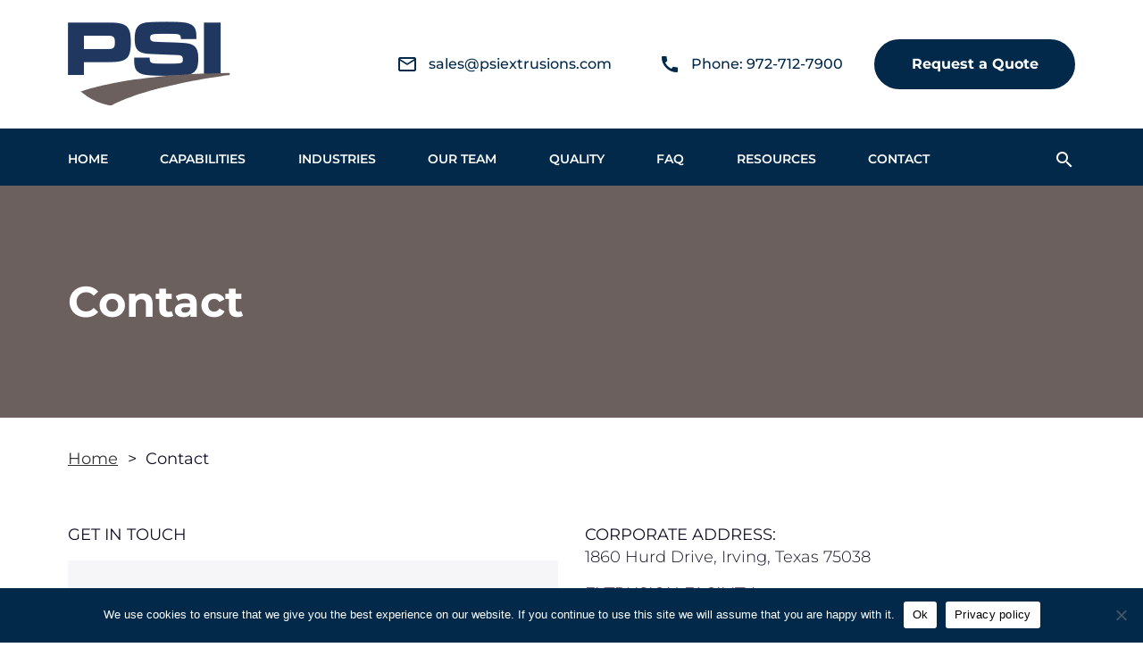

--- FILE ---
content_type: text/html; charset=UTF-8
request_url: https://www.psiextrusions.com/contact/
body_size: 30233
content:
<!DOCTYPE html>
<html lang="en-US">
<head>

	
	<meta charset="UTF-8">
<script type="text/javascript">
/* <![CDATA[ */
var gform;gform||(document.addEventListener("gform_main_scripts_loaded",function(){gform.scriptsLoaded=!0}),document.addEventListener("gform/theme/scripts_loaded",function(){gform.themeScriptsLoaded=!0}),window.addEventListener("DOMContentLoaded",function(){gform.domLoaded=!0}),gform={domLoaded:!1,scriptsLoaded:!1,themeScriptsLoaded:!1,isFormEditor:()=>"function"==typeof InitializeEditor,callIfLoaded:function(o){return!(!gform.domLoaded||!gform.scriptsLoaded||!gform.themeScriptsLoaded&&!gform.isFormEditor()||(gform.isFormEditor()&&console.warn("The use of gform.initializeOnLoaded() is deprecated in the form editor context and will be removed in Gravity Forms 3.1."),o(),0))},initializeOnLoaded:function(o){gform.callIfLoaded(o)||(document.addEventListener("gform_main_scripts_loaded",()=>{gform.scriptsLoaded=!0,gform.callIfLoaded(o)}),document.addEventListener("gform/theme/scripts_loaded",()=>{gform.themeScriptsLoaded=!0,gform.callIfLoaded(o)}),window.addEventListener("DOMContentLoaded",()=>{gform.domLoaded=!0,gform.callIfLoaded(o)}))},hooks:{action:{},filter:{}},addAction:function(o,r,e,t){gform.addHook("action",o,r,e,t)},addFilter:function(o,r,e,t){gform.addHook("filter",o,r,e,t)},doAction:function(o){gform.doHook("action",o,arguments)},applyFilters:function(o){return gform.doHook("filter",o,arguments)},removeAction:function(o,r){gform.removeHook("action",o,r)},removeFilter:function(o,r,e){gform.removeHook("filter",o,r,e)},addHook:function(o,r,e,t,n){null==gform.hooks[o][r]&&(gform.hooks[o][r]=[]);var d=gform.hooks[o][r];null==n&&(n=r+"_"+d.length),gform.hooks[o][r].push({tag:n,callable:e,priority:t=null==t?10:t})},doHook:function(r,o,e){var t;if(e=Array.prototype.slice.call(e,1),null!=gform.hooks[r][o]&&((o=gform.hooks[r][o]).sort(function(o,r){return o.priority-r.priority}),o.forEach(function(o){"function"!=typeof(t=o.callable)&&(t=window[t]),"action"==r?t.apply(null,e):e[0]=t.apply(null,e)})),"filter"==r)return e[0]},removeHook:function(o,r,t,n){var e;null!=gform.hooks[o][r]&&(e=(e=gform.hooks[o][r]).filter(function(o,r,e){return!!(null!=n&&n!=o.tag||null!=t&&t!=o.priority)}),gform.hooks[o][r]=e)}});
/* ]]> */
</script>

	<meta name="viewport" content="width=device-width, initial-scale=1, shrink-to-fit=no">
	<meta name="format-detection" content="telephone=no">
	<link rel="profile" href="http://gmpg.org/xfn/11">
	<!-- <link href="https://unpkg.com/aos@2.3.1/dist/aos.css" rel="stylesheet"> -->
	<link rel="preconnect" href="https://fonts.gstatic.com" crossorigin>
	
	<link rel="preconnect" href="https://fonts.googleapis.com">
<link rel="preconnect" href="https://fonts.gstatic.com" crossorigin>

<link rel="preload" as="image" href="https://www.psiextrusions.com/wp-content/uploads/shutterstock_1825851560-scaled.jpg">
	<meta name='robots' content='index, follow, max-image-preview:large, max-snippet:-1, max-video-preview:-1' />

            <script data-no-defer="1" data-ezscrex="false" data-cfasync="false" data-pagespeed-no-defer data-cookieconsent="ignore">
                var ctPublicFunctions = {"_ajax_nonce":"703a9a0762","_rest_nonce":"ee8fa5dbb0","_ajax_url":"\/wp-admin\/admin-ajax.php","_rest_url":"https:\/\/www.psiextrusions.com\/wp-json\/","data__cookies_type":"none","data__ajax_type":"rest","data__bot_detector_enabled":"1","data__frontend_data_log_enabled":1,"cookiePrefix":"","wprocket_detected":true,"host_url":"www.psiextrusions.com","text__ee_click_to_select":"Click to select the whole data","text__ee_original_email":"The complete one is","text__ee_got_it":"Got it","text__ee_blocked":"Blocked","text__ee_cannot_connect":"Cannot connect","text__ee_cannot_decode":"Can not decode email. Unknown reason","text__ee_email_decoder":"CleanTalk email decoder","text__ee_wait_for_decoding":"The magic is on the way!","text__ee_decoding_process":"Please wait a few seconds while we decode the contact data."}
            </script>
        
            <script data-no-defer="1" data-ezscrex="false" data-cfasync="false" data-pagespeed-no-defer data-cookieconsent="ignore">
                var ctPublic = {"_ajax_nonce":"703a9a0762","settings__forms__check_internal":"0","settings__forms__check_external":"0","settings__forms__force_protection":"0","settings__forms__search_test":"0","settings__forms__wc_add_to_cart":"0","settings__data__bot_detector_enabled":"1","settings__sfw__anti_crawler":0,"blog_home":"https:\/\/www.psiextrusions.com\/","pixel__setting":"3","pixel__enabled":true,"pixel__url":null,"data__email_check_before_post":"1","data__email_check_exist_post":"1","data__cookies_type":"none","data__key_is_ok":true,"data__visible_fields_required":true,"wl_brandname":"Anti-Spam by CleanTalk","wl_brandname_short":"CleanTalk","ct_checkjs_key":"d62028a53197ddc984c5213dec88544da8fac95e4c391ca6bc5e559a26c525f1","emailEncoderPassKey":"8de4987a776c99338874455263c9f37d","bot_detector_forms_excluded":"W10=","advancedCacheExists":true,"varnishCacheExists":false,"wc_ajax_add_to_cart":true}
            </script>
        
	<!-- This site is optimized with the Yoast SEO plugin v26.8 - https://yoast.com/product/yoast-seo-wordpress/ -->
	<title>Contact | PSI Industries, Inc | United States</title>
<link data-rocket-prefetch href="https://www.googletagmanager.com" rel="dns-prefetch">
<link data-rocket-prefetch href="https://www.gstatic.com" rel="dns-prefetch">
<link data-rocket-prefetch href="https://js.hs-banner.com" rel="dns-prefetch">
<link data-rocket-prefetch href="https://fd.cleantalk.org" rel="dns-prefetch">
<link data-rocket-prefetch href="https://www.webtraxs.com" rel="dns-prefetch">
<link data-rocket-prefetch href="https://js.hs-analytics.net" rel="dns-prefetch">
<link data-rocket-prefetch href="https://fonts.googleapis.com" rel="dns-prefetch">
<link data-rocket-prefetch href="https://dev.visualwebsiteoptimizer.com" rel="dns-prefetch">
<link data-rocket-prefetch href="https://www.google.com" rel="dns-prefetch">
<link data-rocket-preload as="style" data-wpr-hosted-gf-parameters="family=Montserrat:ital,wght@0,300;0,400;0,500;0,600;0,700;1,300;1,400;1,500;1,600;1,700&family=Cabin:ital,wght@0,400..700;1,400..700&family=Montserrat:ital,wght@0,100..900;1,100..900&display=swap" href="https://www.psiextrusions.com/wp-content/cache/fonts/1/google-fonts/css/c/2/8/ff72d7f438ec3a165a84912481ac5.css" rel="preload">
<link crossorigin data-rocket-preload as="font" href="https://www.psiextrusions.com/wp-content/cache/fonts/1/google-fonts/fonts/s/montserrat/v31/JTUSjIg1_i6t8kCHKm459Wlhyw.woff2" rel="preload">
<link crossorigin data-rocket-preload as="font" href="https://fonts.gstatic.com/s/materialicons/v145/flUhRq6tzZclQEJ-Vdg-IuiaDsNc.woff2" rel="preload">
<link data-wpr-hosted-gf-parameters="family=Montserrat:ital,wght@0,300;0,400;0,500;0,600;0,700;1,300;1,400;1,500;1,600;1,700&family=Cabin:ital,wght@0,400..700;1,400..700&family=Montserrat:ital,wght@0,100..900;1,100..900&display=swap" href="https://www.psiextrusions.com/wp-content/cache/fonts/1/google-fonts/css/c/2/8/ff72d7f438ec3a165a84912481ac5.css" media="print" onload="this.media=&#039;all&#039;" rel="stylesheet">
<noscript data-wpr-hosted-gf-parameters=""><link rel="stylesheet" href="https://fonts.googleapis.com/css2?family=Montserrat:ital,wght@0,300;0,400;0,500;0,600;0,700;1,300;1,400;1,500;1,600;1,700&#038;family=Cabin:ital,wght@0,400..700;1,400..700&#038;family=Montserrat:ital,wght@0,100..900;1,100..900&#038;display=swap"></noscript>
<style id="rocket-critical-css">ul{box-sizing:border-box}.entry-content{counter-reset:footnotes}:root{--wp--preset--font-size--normal:16px;--wp--preset--font-size--huge:42px}#cookie-notice .cn-button:not(.cn-button-custom){font-family:-apple-system,BlinkMacSystemFont,Arial,Roboto,"Helvetica Neue",sans-serif;font-weight:400;font-size:13px;text-align:center}#cookie-notice *{-webkit-box-sizing:border-box;-moz-box-sizing:border-box;box-sizing:border-box}#cookie-notice .cookie-notice-container{display:block}#cookie-notice.cookie-notice-hidden .cookie-notice-container{display:none}.cookie-notice-container{padding:15px 30px;text-align:center;width:100%;z-index:2}.cn-close-icon{position:absolute;right:15px;top:50%;margin-top:-10px;width:15px;height:15px;opacity:.5;padding:10px;outline:0}.cn-close-icon:after,.cn-close-icon:before{position:absolute;content:' ';height:15px;width:2px;top:3px;background-color:grey}.cn-close-icon:before{transform:rotate(45deg)}.cn-close-icon:after{transform:rotate(-45deg)}#cookie-notice .cn-button{margin:0 0 0 10px;display:inline-block}#cookie-notice .cn-button:not(.cn-button-custom){letter-spacing:.25px;margin:0 0 0 10px;text-transform:none;display:inline-block;touch-action:manipulation;white-space:nowrap;outline:0;box-shadow:none;text-shadow:none;border:none;-webkit-border-radius:3px;-moz-border-radius:3px;border-radius:3px;text-decoration:none;padding:8.5px 10px;line-height:1;color:inherit}.cn-text-container{margin:0 0 6px}.cn-buttons-container,.cn-text-container{display:inline-block}@media all and (max-width:900px){.cookie-notice-container #cn-notice-buttons,.cookie-notice-container #cn-notice-text{display:block}#cookie-notice .cn-button{margin:0 5px 5px}}@media all and (max-width:480px){.cookie-notice-container{padding:15px 25px}}button::-moz-focus-inner{padding:0;border:0}:root{--blue:#0072bb;--indigo:#6610f2;--purple:#6f42c1;--pink:#e83e8c;--red:#dc3545;--orange:#d95000;--yellow:#ffc107;--green:#62A139;--teal:#20c997;--cyan:#17a2b8;--white:#fff;--gray:#6c757d;--gray-dark:#343a40;--primary:#022949;--secondary:#6C605E;--success:#62A139;--info:#17a2b8;--warning:#ffc107;--danger:#dc3545;--light:#f8f9fa;--dark:#343a40;--breakpoint-xs:0;--breakpoint-sm:576px;--breakpoint-md:768px;--breakpoint-lg:992px;--breakpoint-xl:1200px;--font-family-sans-serif:-apple-system,BlinkMacSystemFont,"Segoe UI",Roboto,"Helvetica Neue",Arial,"Noto Sans","Liberation Sans",sans-serif,"Apple Color Emoji","Segoe UI Emoji","Segoe UI Symbol","Noto Color Emoji";--font-family-monospace:SFMono-Regular,Menlo,Monaco,Consolas,"Liberation Mono","Courier New",monospace}*,::after,::before{-webkit-box-sizing:border-box;box-sizing:border-box}html{font-family:sans-serif;line-height:1.15;-webkit-text-size-adjust:100%}article,header,main,nav,section{display:block}body{margin:0;font-family:Montserrat,sans-serif;font-size:1rem;font-weight:400;line-height:1.4;color:#110f24;text-align:left;background-color:#fff}h1,h2{margin-top:0;margin-bottom:.5rem}p{margin-top:0;margin-bottom:1rem}ul{margin-top:0;margin-bottom:1rem}ul ul{margin-bottom:0}a{color:#022949;text-decoration:none;background-color:transparent}img{vertical-align:middle;border-style:none}label{display:inline-block;margin-bottom:.5rem}button{border-radius:0}button,input{margin:0;font-family:inherit;font-size:inherit;line-height:inherit}button,input{overflow:visible}button{text-transform:none}[type=button],[type=submit],button{-webkit-appearance:button}[type=button]::-moz-focus-inner,[type=submit]::-moz-focus-inner,button::-moz-focus-inner{padding:0;border-style:none}::-webkit-file-upload-button{font:inherit;-webkit-appearance:button}h1,h2{margin-bottom:.5rem;font-family:Montserrat,sans-serif;font-weight:700;line-height:1.25;color:#110f24}h1{font-size:3rem}h2{font-size:2.25rem}.container{width:100%;padding-right:15px;padding-left:15px;margin-right:auto;margin-left:auto}@media (min-width:576px){.container{max-width:540px}}@media (min-width:768px){.container{max-width:720px}}@media (min-width:992px){.container{max-width:960px}}@media (min-width:1200px){.container{max-width:1140px}}.row{display:-webkit-box;display:-ms-flexbox;display:flex;-ms-flex-wrap:wrap;flex-wrap:wrap;margin-right:-15px;margin-left:-15px}.col-12,.col-md-12{position:relative;width:100%;padding-right:15px;padding-left:15px}.col-12{-webkit-box-flex:0;-ms-flex:0 0 100%;flex:0 0 100%;max-width:100%}@media (min-width:768px){.col-md-12{-webkit-box-flex:0;-ms-flex:0 0 100%;flex:0 0 100%;max-width:100%}}@media (min-width:992px){.order-lg-2{-webkit-box-ordinal-group:3;-ms-flex-order:2;order:2}}.form-control{display:block;width:100%;height:calc(1.4em + .75rem + 2px);padding:.375rem .75rem;font-size:1rem;font-weight:400;line-height:1.4;color:#495057;background-color:#fff;background-clip:padding-box;border:1px solid #ced4da;border-radius:.25rem}.form-control::-ms-expand{background-color:transparent;border:0}.form-control::-webkit-input-placeholder{color:#6c757d;opacity:1}.form-control::-moz-placeholder{color:#6c757d;opacity:1}.form-control:-ms-input-placeholder{color:#6c757d;opacity:1}.form-control::-ms-input-placeholder{color:#6c757d;opacity:1}.btn{display:inline-block;font-weight:400;color:#110f24;text-align:center;vertical-align:middle;background-color:transparent;border:1px solid transparent;padding:.375rem .75rem;font-size:1rem;line-height:1.4;border-radius:.25rem}.btn-primary{color:#fff;background-color:#022949;border-color:#022949}.btn-secondary{color:#fff;background-color:#6c605e;border-color:#6c605e}.collapse:not(.show){display:none}.dropdown{position:relative}.dropdown-toggle{white-space:nowrap}.dropdown-toggle::after{display:inline-block;margin-left:.255em;vertical-align:.255em;content:"";border-top:.3em solid;border-right:.3em solid transparent;border-bottom:0;border-left:.3em solid transparent}.dropdown-menu{position:absolute;top:100%;left:0;z-index:1000;display:none;float:left;min-width:10rem;padding:.5rem 0;margin:.125rem 0 0;font-size:1rem;color:#110f24;text-align:left;list-style:none;background-color:#fff;background-clip:padding-box;border:1px solid rgba(0,0,0,.15);border-radius:.25rem}.dropdown-item{display:block;width:100%;padding:.25rem 1.5rem;clear:both;font-weight:400;color:#212529;text-align:inherit;white-space:nowrap;background-color:transparent;border:0}.input-group{position:relative;display:-webkit-box;display:-ms-flexbox;display:flex;-ms-flex-wrap:wrap;flex-wrap:wrap;-webkit-box-align:stretch;-ms-flex-align:stretch;align-items:stretch;width:100%}.input-group>.form-control{position:relative;-webkit-box-flex:1;-ms-flex:1 1 auto;flex:1 1 auto;width:1%;min-width:0;margin-bottom:0}.input-group:not(.has-validation)>.form-control:not(:last-child){border-top-right-radius:0;border-bottom-right-radius:0}.input-group-append{display:-webkit-box;display:-ms-flexbox;display:flex}.input-group-append{margin-left:-1px}.nav-link{display:block;padding:.5rem 1rem}.navbar{position:relative;display:-webkit-box;display:-ms-flexbox;display:flex;-ms-flex-wrap:wrap;flex-wrap:wrap;-webkit-box-align:center;-ms-flex-align:center;align-items:center;-webkit-box-pack:justify;-ms-flex-pack:justify;justify-content:space-between;padding:.5rem 1rem}.navbar .container{display:-webkit-box;display:-ms-flexbox;display:flex;-ms-flex-wrap:wrap;flex-wrap:wrap;-webkit-box-align:center;-ms-flex-align:center;align-items:center;-webkit-box-pack:justify;-ms-flex-pack:justify;justify-content:space-between}.navbar-nav{display:-webkit-box;display:-ms-flexbox;display:flex;-webkit-box-orient:vertical;-webkit-box-direction:normal;-ms-flex-direction:column;flex-direction:column;padding-left:0;margin-bottom:0;list-style:none}.navbar-nav .nav-link{padding-right:0;padding-left:0}.navbar-nav .dropdown-menu{position:static;float:none}.navbar-collapse{-ms-flex-preferred-size:100%;flex-basis:100%;-webkit-box-flex:1;-ms-flex-positive:1;flex-grow:1;-webkit-box-align:center;-ms-flex-align:center;align-items:center}.navbar-toggler{padding:.25rem .75rem;font-size:1.25rem;line-height:1;background-color:transparent;border:1px solid transparent;border-radius:.25rem}.navbar-toggler-icon{display:inline-block;width:1.5em;height:1.5em;vertical-align:middle;content:"";background:50%/100% 100% no-repeat}@media (max-width:991.98px){.navbar-expand-lg>.container{padding-right:0;padding-left:0}}@media (min-width:992px){.navbar-expand-lg{-webkit-box-orient:horizontal;-webkit-box-direction:normal;-ms-flex-flow:row nowrap;flex-flow:row nowrap;-webkit-box-pack:start;-ms-flex-pack:start;justify-content:flex-start}.navbar-expand-lg .navbar-nav{-webkit-box-orient:horizontal;-webkit-box-direction:normal;-ms-flex-direction:row;flex-direction:row}.navbar-expand-lg .navbar-nav .dropdown-menu{position:absolute}.navbar-expand-lg .navbar-nav .nav-link{padding-right:.5rem;padding-left:.5rem}.navbar-expand-lg>.container{-ms-flex-wrap:nowrap;flex-wrap:nowrap}.navbar-expand-lg .navbar-collapse{display:-webkit-box!important;display:-ms-flexbox!important;display:flex!important;-ms-flex-preferred-size:auto;flex-basis:auto}.navbar-expand-lg .navbar-toggler{display:none}}.navbar-dark .navbar-nav .nav-link{color:rgba(255,255,255,.5)}.navbar-dark .navbar-toggler{color:rgba(255,255,255,.5);border-color:rgba(255,255,255,.1)}.navbar-dark .navbar-toggler-icon{background-image:url("data:image/svg+xml,%3csvg xmlns='http://www.w3.org/2000/svg' width='30' height='30' viewBox='0 0 30 30'%3e%3cpath stroke='rgba%28255, 255, 255, 0.5%29' stroke-linecap='round' stroke-miterlimit='10' stroke-width='2' d='M4 7h22M4 15h22M4 23h22'/%3e%3c/svg%3e")}.bg-primary{background-color:#022949!important}.d-none{display:none!important}.d-flex{display:-webkit-box!important;display:-ms-flexbox!important;display:flex!important}@media (min-width:768px){.d-md-none{display:none!important}.d-md-inline-block{display:inline-block!important}}.justify-content-between{-webkit-box-pack:justify!important;-ms-flex-pack:justify!important;justify-content:space-between!important}.align-items-center{-webkit-box-align:center!important;-ms-flex-align:center!important;align-items:center!important}.sr-only{position:absolute;width:1px;height:1px;padding:0;margin:-1px;overflow:hidden;clip:rect(0,0,0,0);white-space:nowrap;border:0}.m-0{margin:0!important}.pt-2{padding-top:.5rem!important}.pb-2{padding-bottom:.5rem!important}.py-3{padding-top:1rem!important}.pb-3,.py-3{padding-bottom:1rem!important}.px-4{padding-right:1.5rem!important}.px-4{padding-left:1.5rem!important}.pt-5{padding-top:3rem!important}.wrapper{padding:30px 0 0}img{max-width:100%;height:auto}@font-face{font-display:swap;font-family:FontAwesome;src:url(https://www.psiextrusions.com/wp-content/themes/psi-industries-default/fonts/fontawesome-webfont.eot?v=4.7.0);src:url(https://www.psiextrusions.com/wp-content/themes/psi-industries-default/fonts/fontawesome-webfont.eot?#iefix&v=4.7.0) format("embedded-opentype"),url(https://www.psiextrusions.com/wp-content/themes/psi-industries-default/fonts/fontawesome-webfont.woff2?v=4.7.0) format("woff2"),url(https://www.psiextrusions.com/wp-content/themes/psi-industries-default/fonts/fontawesome-webfont.woff?v=4.7.0) format("woff"),url(https://www.psiextrusions.com/wp-content/themes/psi-industries-default/fonts/fontawesome-webfont.ttf?v=4.7.0) format("truetype"),url(https://www.psiextrusions.com/wp-content/themes/psi-industries-default/fonts/fontawesome-webfont.svg?v=4.7.0#fontawesomeregular) format("svg");font-weight:400;font-style:normal}.fa{display:inline-block;font:normal normal normal 14px/1 FontAwesome;font-size:inherit;text-rendering:auto;-webkit-font-smoothing:antialiased;-moz-osx-font-smoothing:grayscale}.fa-search:before{content:"\f002"}.fa-window-close:before{content:"\f2d3"}@media (max-width:767.98px){html{font-size:88%}}body{-webkit-font-smoothing:antialiased;word-break:break-word;font-size:1.125rem}h1{font-weight:700}h2{font-size:2.25rem;font-weight:700}p{font-size:1.125rem;font-weight:300}ul{list-style:none;padding-left:0}@media (max-width:991.98px){.site-header{overflow-x:hidden}}.site-header .navbar-collapse{-webkit-box-flex:0;-ms-flex-positive:0;flex-grow:0}@media (max-width:767.98px){.site-logo{margin:0 auto .9375rem}}.site-logo{max-width:21.875rem}.sh-email,.sh-ph{font-size:1rem;color:#fff;font-weight:500}.sh-email .material-icons,.sh-ph .material-icons{font-size:1.5rem;vertical-align:middle}@media (min-width:768px){.sh-email .material-icons,.sh-ph .material-icons{margin-right:.75rem}}.sh-email a,.sh-ph a{display:inline-block;color:#022949}.sh-email span:not(.material-icons),.sh-ph span:not(.material-icons){display:none}@media (max-width:767.98px){.sh-email .material-icons,.sh-ph .material-icons{color:#fff}}.search-form-tigger .material-icons{vertical-align:middle;font-size:1.5rem}.header4 .top-line{padding:1.528125rem 0}.header4 .top-line .material-icons{vertical-align:middle}.header4 .navbar-expand-lg{padding:.625rem 1rem .375rem}@media (min-width:992px){.header4 .top-line .sh-ph{margin-right:1.875rem}.header4 .top-line .sh-email{margin-right:3rem}.header4 .navbar-expand-lg .navbar-collapse{display:-webkit-box!important;display:-ms-flexbox!important;display:flex!important;-ms-flex-preferred-size:auto;flex-basis:auto;width:87%}.header4 .navbar-expand-lg .navbar-collapse .navbar-nav{-webkit-box-pack:justify;-ms-flex-pack:justify;justify-content:space-between;width:100%;margin-left:-8px}.header4 .navbar-expand-lg .navbar-collapse .navbar-nav .dropdown-toggle::after{display:none}.header4 .navbar-expand-lg .navbar-toggler{display:none}.header4 .sh-email span,.header4 .sh-ph span{display:inline-block;vertical-align:middle}}.dropdown .dropdown-menu{min-width:18.75rem;max-width:100%;border:none;margin:0;padding:0;color:#110f24;background-color:transparent}.dropdown .dropdown-menu li{border-radius:0}@media (min-width:992px){.dropdown .dropdown-menu{padding:.3125rem 0 0}}.dropdown-item{padding:.53125rem 3.125rem .53125rem 3.75rem;border-radius:0;color:#110f24;background-color:#f6f6f9;font-size:.875rem;font-weight:400;line-height:1.5rem;white-space:normal;font-weight:600}@media (min-width:992px){.dropdown-item{padding:.91875rem 1.25rem}}.dropdown-toggle::after{content:"\f107";border:none;display:inline-block;font:normal normal normal 14px/1 FontAwesome;font-size:1rem;text-rendering:auto;-webkit-font-smoothing:antialiased;-moz-osx-font-smoothing:grayscale;vertical-align:middle}@media (max-width:991.98px){.dropdown-toggle{white-space:normal}}.navbar-dark .navbar-toggler{color:#fff;border-color:#fff}.navbar-toggler{padding:.125rem .125rem 0;border-color:#fff;color:#fff}@media (max-width:1199.98px){.navbar-expand-lg>.container{padding-left:0;padding-right:0}}.menu-item-has-children{position:relative}.main-menu .nav-link{padding:.53125rem 3.125rem .53125rem 1.875rem;color:#000;font-size:.875rem;font-weight:600}@media (max-width:991.98px){.main-menu .dropdown-toggle.nav-link:after{content:none}}@media (min-width:992px){.main-menu .nav-link{padding:.91875rem 1.25rem;white-space:nowrap}}.navbar-dark .main-menu .menu-item .nav-link{color:#fff;text-transform:uppercase}@media (max-width:991.98px){.navbar-nav{padding-top:.9375rem;padding-bottom:.9375rem}.navbar-nav .dropdown-toggle{right:-12px}}.btn{font-size:1rem;padding:1.0625rem 1.875rem;white-space:nowrap}.btn-primary{font-size:1rem;line-height:1.25rem;font-weight:700;border-radius:1.75rem;display:inline-block;padding:1rem 2.46875rem;background-color:#022949;border:2px solid #022949;color:#fff;white-space:nowrap}.btn-alt-on-color{font-size:1rem;line-height:1.25rem;font-weight:700;border-radius:1.75rem;display:inline-block;padding:1rem 2.46875rem;border:2px solid #fff;background-color:#fff;color:#022949;white-space:nowrap}.container{max-width:72.375rem}.wrapper{padding:1.875rem 0;min-height:9.375rem}body{overflow-x:hidden}@media (max-width:991px){body{padding-top:0!important}}.site{overflow-x:hidden}#skipToContent{position:fixed;z-index:-99;top:10px;left:10px;opacity:0}.page-intro{position:relative;background-color:#6c605e;background-repeat:no-repeat;background-position:center;background-size:cover;color:#fff}.page-intro h1{margin-bottom:0;color:#fff}.page-intro:before{content:"";width:100%;height:100%;display:block;position:absolute;top:0;left:0;background-color:rgba(108,96,94,.5)}.page-intro .container{padding-top:6.25rem;padding-bottom:6.25rem;position:relative;z-index:1}.breadcrumb-menu .container{padding-top:1.875em}.breadcrumb-menu span:first-child>a{margin-left:0}.breadcrumb-menu a{margin-left:.3125em;margin-right:.3125em;text-decoration:underline;color:#333}.breadcrumb-menu .breadcrumb_last{margin-left:.3125em}.search-form-tigger{color:#fff}.search-module{position:fixed;z-index:999;top:-100%;left:0;right:0;margin-top:0;background:#f6f6f9}.search-module .input-group-append{height:2.375rem}.search-module .form-control{height:2.375rem}.search-btn{height:2.375rem;padding:0 .9375rem;border:none;border-radius:0;position:relative;line-height:normal}.search-close{padding-top:.25rem;margin-left:1.25rem;color:#022949;font-size:1.875rem}.page-template-pillar-page-template .breadcrumb-menu{display:none}.page-template-pillar-page-template .page-intro .pi-wrap{display:-webkit-box;display:-ms-flexbox;display:flex;-webkit-box-align:center;-ms-flex-align:center;align-items:center}.page-template-pillar-page-template .pillar-page-template{padding:0}.page-template-pillar-page-template .pillar-page-template>#content.container{display:none}.page-inner-anchor{outline:0!important}@media (min-width:992px){.page-inner-anchor{margin-top:-4.125rem;padding-top:4.125rem}}.anchor-links-nav{background-color:#edf1f1;margin-top:0;position:relative;z-index:2}@media (max-width:991px){.anchor-links-nav{top:0!important}}.anchor-links-wrap{padding:2.25rem 2.125em;display:-webkit-box;display:-ms-flexbox;display:flex;-webkit-box-align:center;-ms-flex-align:center;align-items:center;-webkit-box-pack:justify;-ms-flex-pack:justify;justify-content:space-between;margin:0;-webkit-box-pack:center;-ms-flex-pack:center;justify-content:center;-ms-flex-wrap:wrap;flex-wrap:wrap;align-items:center}@media (max-width:767.98px){.anchor-links-wrap{padding:1.1875rem 1.5em}}.anchor-links-wrap li{font-family:Montserrat,sans-serif;text-align:left;padding:0 1.25rem;position:relative}.anchor-links-wrap li:first-child{font-family:Montserrat,sans-serif}@media (min-width:768px){.anchor-links-wrap li:last-child:after{display:none}}@media (max-width:767.98px){.anchor-links-wrap li{background-color:#fff;margin-bottom:.625rem;text-align:center}}.anchor-links-wrap a{border-bottom:.25rem solid transparent;display:inline-block;color:#110f24;font-size:.875rem;line-height:1.4rem;font-weight:600;outline:0!important}@media (max-width:767.98px){.anchor-links-wrap{display:block}}@media (max-width:1399px){.anchor-links-wrap li{margin-bottom:10px}}.mcwi-header{margin-bottom:1.25rem}.multiple-cols-module-with-id p{margin-bottom:1.25rem}.page-inner-anchor{margin-top:-1.25rem!important;padding-top:1.25rem!important}@media (min-width:992px){.page-inner-anchor{margin-top:-8.125rem!important;padding-top:8.125rem!important}}.gdd-002-b{display:none}@media (min-width:768px){.gdd-002-b{display:none;background-color:#fff;color:#022949;margin:0 1vw}}</style><link rel="preload" data-rocket-preload as="image" href="https://www.psiextrusions.com/wp-content/uploads/psi-industries-logo.png" fetchpriority="high">
	<meta name="description" content="At PSI, we are dedicated to superior customer service. Have specific questions about our capabilities and services? Contact us, today! We’re here to help." />
	<link rel="canonical" href="https://www.psiextrusions.com/contact/" />
	<meta property="og:locale" content="en_US" />
	<meta property="og:type" content="article" />
	<meta property="og:title" content="Contact | PSI Industries, Inc | United States" />
	<meta property="og:description" content="At PSI, we are dedicated to superior customer service. Have specific questions about our capabilities and services? Contact us, today! We’re here to help." />
	<meta property="og:url" content="https://www.psiextrusions.com/contact/" />
	<meta property="og:site_name" content="PSI Industries, Inc." />
	<meta property="article:modified_time" content="2025-06-11T19:12:09+00:00" />
	<script type="application/ld+json" class="yoast-schema-graph">{"@context":"https://schema.org","@graph":[{"@type":"WebPage","@id":"https://www.psiextrusions.com/contact/","url":"https://www.psiextrusions.com/contact/","name":"Contact | PSI Industries, Inc | United States","isPartOf":{"@id":"https://www.psiextrusions.com/#website"},"datePublished":"2023-02-16T13:17:06+00:00","dateModified":"2025-06-11T19:12:09+00:00","description":"At PSI, we are dedicated to superior customer service. Have specific questions about our capabilities and services? Contact us, today! We’re here to help.","breadcrumb":{"@id":"https://www.psiextrusions.com/contact/#breadcrumb"},"inLanguage":"en-US","potentialAction":[{"@type":"ReadAction","target":["https://www.psiextrusions.com/contact/"]}]},{"@type":"BreadcrumbList","@id":"https://www.psiextrusions.com/contact/#breadcrumb","itemListElement":[{"@type":"ListItem","position":1,"name":"Home","item":"https://www.psiextrusions.com/"},{"@type":"ListItem","position":2,"name":"Contact"}]},{"@type":"WebSite","@id":"https://www.psiextrusions.com/#website","url":"https://www.psiextrusions.com/","name":"PSI Industries, Inc.","description":"","potentialAction":[{"@type":"SearchAction","target":{"@type":"EntryPoint","urlTemplate":"https://www.psiextrusions.com/?s={search_term_string}"},"query-input":{"@type":"PropertyValueSpecification","valueRequired":true,"valueName":"search_term_string"}}],"inLanguage":"en-US"}]}</script>
	<!-- / Yoast SEO plugin. -->


<link rel='dns-prefetch' href='//fd.cleantalk.org' />
<link rel='dns-prefetch' href='//fonts.googleapis.com' />
<link href='https://fonts.gstatic.com' crossorigin rel='preconnect' />
<link rel="alternate" type="application/rss+xml" title="PSI Industries, Inc. &raquo; Feed" href="https://www.psiextrusions.com/feed/" />
<link rel="alternate" type="application/rss+xml" title="PSI Industries, Inc. &raquo; Comments Feed" href="https://www.psiextrusions.com/comments/feed/" />
<link rel="alternate" title="oEmbed (JSON)" type="application/json+oembed" href="https://www.psiextrusions.com/wp-json/oembed/1.0/embed?url=https%3A%2F%2Fwww.psiextrusions.com%2Fcontact%2F" />
<link rel="alternate" title="oEmbed (XML)" type="text/xml+oembed" href="https://www.psiextrusions.com/wp-json/oembed/1.0/embed?url=https%3A%2F%2Fwww.psiextrusions.com%2Fcontact%2F&#038;format=xml" />
<style id='wp-img-auto-sizes-contain-inline-css' type='text/css'>
img:is([sizes=auto i],[sizes^="auto," i]){contain-intrinsic-size:3000px 1500px}
/*# sourceURL=wp-img-auto-sizes-contain-inline-css */
</style>
<link data-minify="1" rel='preload'  href='https://www.psiextrusions.com/wp-content/cache/min/1/wp-content/plugins/simple-google-recaptcha/sgr.css?ver=1769858302' data-rocket-async="style" as="style" onload="this.onload=null;this.rel='stylesheet'" onerror="this.removeAttribute('data-rocket-async')"  type='text/css' media='all' />
<style id='wp-emoji-styles-inline-css' type='text/css'>

	img.wp-smiley, img.emoji {
		display: inline !important;
		border: none !important;
		box-shadow: none !important;
		height: 1em !important;
		width: 1em !important;
		margin: 0 0.07em !important;
		vertical-align: -0.1em !important;
		background: none !important;
		padding: 0 !important;
	}
/*# sourceURL=wp-emoji-styles-inline-css */
</style>
<style id='wp-block-library-inline-css' type='text/css'>
:root{--wp-block-synced-color:#7a00df;--wp-block-synced-color--rgb:122,0,223;--wp-bound-block-color:var(--wp-block-synced-color);--wp-editor-canvas-background:#ddd;--wp-admin-theme-color:#007cba;--wp-admin-theme-color--rgb:0,124,186;--wp-admin-theme-color-darker-10:#006ba1;--wp-admin-theme-color-darker-10--rgb:0,107,160.5;--wp-admin-theme-color-darker-20:#005a87;--wp-admin-theme-color-darker-20--rgb:0,90,135;--wp-admin-border-width-focus:2px}@media (min-resolution:192dpi){:root{--wp-admin-border-width-focus:1.5px}}.wp-element-button{cursor:pointer}:root .has-very-light-gray-background-color{background-color:#eee}:root .has-very-dark-gray-background-color{background-color:#313131}:root .has-very-light-gray-color{color:#eee}:root .has-very-dark-gray-color{color:#313131}:root .has-vivid-green-cyan-to-vivid-cyan-blue-gradient-background{background:linear-gradient(135deg,#00d084,#0693e3)}:root .has-purple-crush-gradient-background{background:linear-gradient(135deg,#34e2e4,#4721fb 50%,#ab1dfe)}:root .has-hazy-dawn-gradient-background{background:linear-gradient(135deg,#faaca8,#dad0ec)}:root .has-subdued-olive-gradient-background{background:linear-gradient(135deg,#fafae1,#67a671)}:root .has-atomic-cream-gradient-background{background:linear-gradient(135deg,#fdd79a,#004a59)}:root .has-nightshade-gradient-background{background:linear-gradient(135deg,#330968,#31cdcf)}:root .has-midnight-gradient-background{background:linear-gradient(135deg,#020381,#2874fc)}:root{--wp--preset--font-size--normal:16px;--wp--preset--font-size--huge:42px}.has-regular-font-size{font-size:1em}.has-larger-font-size{font-size:2.625em}.has-normal-font-size{font-size:var(--wp--preset--font-size--normal)}.has-huge-font-size{font-size:var(--wp--preset--font-size--huge)}.has-text-align-center{text-align:center}.has-text-align-left{text-align:left}.has-text-align-right{text-align:right}.has-fit-text{white-space:nowrap!important}#end-resizable-editor-section{display:none}.aligncenter{clear:both}.items-justified-left{justify-content:flex-start}.items-justified-center{justify-content:center}.items-justified-right{justify-content:flex-end}.items-justified-space-between{justify-content:space-between}.screen-reader-text{border:0;clip-path:inset(50%);height:1px;margin:-1px;overflow:hidden;padding:0;position:absolute;width:1px;word-wrap:normal!important}.screen-reader-text:focus{background-color:#ddd;clip-path:none;color:#444;display:block;font-size:1em;height:auto;left:5px;line-height:normal;padding:15px 23px 14px;text-decoration:none;top:5px;width:auto;z-index:100000}html :where(.has-border-color){border-style:solid}html :where([style*=border-top-color]){border-top-style:solid}html :where([style*=border-right-color]){border-right-style:solid}html :where([style*=border-bottom-color]){border-bottom-style:solid}html :where([style*=border-left-color]){border-left-style:solid}html :where([style*=border-width]){border-style:solid}html :where([style*=border-top-width]){border-top-style:solid}html :where([style*=border-right-width]){border-right-style:solid}html :where([style*=border-bottom-width]){border-bottom-style:solid}html :where([style*=border-left-width]){border-left-style:solid}html :where(img[class*=wp-image-]){height:auto;max-width:100%}:where(figure){margin:0 0 1em}html :where(.is-position-sticky){--wp-admin--admin-bar--position-offset:var(--wp-admin--admin-bar--height,0px)}@media screen and (max-width:600px){html :where(.is-position-sticky){--wp-admin--admin-bar--position-offset:0px}}

/*# sourceURL=wp-block-library-inline-css */
</style><style id='global-styles-inline-css' type='text/css'>
:root{--wp--preset--aspect-ratio--square: 1;--wp--preset--aspect-ratio--4-3: 4/3;--wp--preset--aspect-ratio--3-4: 3/4;--wp--preset--aspect-ratio--3-2: 3/2;--wp--preset--aspect-ratio--2-3: 2/3;--wp--preset--aspect-ratio--16-9: 16/9;--wp--preset--aspect-ratio--9-16: 9/16;--wp--preset--color--black: #000000;--wp--preset--color--cyan-bluish-gray: #abb8c3;--wp--preset--color--white: #ffffff;--wp--preset--color--pale-pink: #f78da7;--wp--preset--color--vivid-red: #cf2e2e;--wp--preset--color--luminous-vivid-orange: #ff6900;--wp--preset--color--luminous-vivid-amber: #fcb900;--wp--preset--color--light-green-cyan: #7bdcb5;--wp--preset--color--vivid-green-cyan: #00d084;--wp--preset--color--pale-cyan-blue: #8ed1fc;--wp--preset--color--vivid-cyan-blue: #0693e3;--wp--preset--color--vivid-purple: #9b51e0;--wp--preset--gradient--vivid-cyan-blue-to-vivid-purple: linear-gradient(135deg,rgb(6,147,227) 0%,rgb(155,81,224) 100%);--wp--preset--gradient--light-green-cyan-to-vivid-green-cyan: linear-gradient(135deg,rgb(122,220,180) 0%,rgb(0,208,130) 100%);--wp--preset--gradient--luminous-vivid-amber-to-luminous-vivid-orange: linear-gradient(135deg,rgb(252,185,0) 0%,rgb(255,105,0) 100%);--wp--preset--gradient--luminous-vivid-orange-to-vivid-red: linear-gradient(135deg,rgb(255,105,0) 0%,rgb(207,46,46) 100%);--wp--preset--gradient--very-light-gray-to-cyan-bluish-gray: linear-gradient(135deg,rgb(238,238,238) 0%,rgb(169,184,195) 100%);--wp--preset--gradient--cool-to-warm-spectrum: linear-gradient(135deg,rgb(74,234,220) 0%,rgb(151,120,209) 20%,rgb(207,42,186) 40%,rgb(238,44,130) 60%,rgb(251,105,98) 80%,rgb(254,248,76) 100%);--wp--preset--gradient--blush-light-purple: linear-gradient(135deg,rgb(255,206,236) 0%,rgb(152,150,240) 100%);--wp--preset--gradient--blush-bordeaux: linear-gradient(135deg,rgb(254,205,165) 0%,rgb(254,45,45) 50%,rgb(107,0,62) 100%);--wp--preset--gradient--luminous-dusk: linear-gradient(135deg,rgb(255,203,112) 0%,rgb(199,81,192) 50%,rgb(65,88,208) 100%);--wp--preset--gradient--pale-ocean: linear-gradient(135deg,rgb(255,245,203) 0%,rgb(182,227,212) 50%,rgb(51,167,181) 100%);--wp--preset--gradient--electric-grass: linear-gradient(135deg,rgb(202,248,128) 0%,rgb(113,206,126) 100%);--wp--preset--gradient--midnight: linear-gradient(135deg,rgb(2,3,129) 0%,rgb(40,116,252) 100%);--wp--preset--font-size--small: 13px;--wp--preset--font-size--medium: 20px;--wp--preset--font-size--large: 36px;--wp--preset--font-size--x-large: 42px;--wp--preset--spacing--20: 0.44rem;--wp--preset--spacing--30: 0.67rem;--wp--preset--spacing--40: 1rem;--wp--preset--spacing--50: 1.5rem;--wp--preset--spacing--60: 2.25rem;--wp--preset--spacing--70: 3.38rem;--wp--preset--spacing--80: 5.06rem;--wp--preset--shadow--natural: 6px 6px 9px rgba(0, 0, 0, 0.2);--wp--preset--shadow--deep: 12px 12px 50px rgba(0, 0, 0, 0.4);--wp--preset--shadow--sharp: 6px 6px 0px rgba(0, 0, 0, 0.2);--wp--preset--shadow--outlined: 6px 6px 0px -3px rgb(255, 255, 255), 6px 6px rgb(0, 0, 0);--wp--preset--shadow--crisp: 6px 6px 0px rgb(0, 0, 0);}:where(.is-layout-flex){gap: 0.5em;}:where(.is-layout-grid){gap: 0.5em;}body .is-layout-flex{display: flex;}.is-layout-flex{flex-wrap: wrap;align-items: center;}.is-layout-flex > :is(*, div){margin: 0;}body .is-layout-grid{display: grid;}.is-layout-grid > :is(*, div){margin: 0;}:where(.wp-block-columns.is-layout-flex){gap: 2em;}:where(.wp-block-columns.is-layout-grid){gap: 2em;}:where(.wp-block-post-template.is-layout-flex){gap: 1.25em;}:where(.wp-block-post-template.is-layout-grid){gap: 1.25em;}.has-black-color{color: var(--wp--preset--color--black) !important;}.has-cyan-bluish-gray-color{color: var(--wp--preset--color--cyan-bluish-gray) !important;}.has-white-color{color: var(--wp--preset--color--white) !important;}.has-pale-pink-color{color: var(--wp--preset--color--pale-pink) !important;}.has-vivid-red-color{color: var(--wp--preset--color--vivid-red) !important;}.has-luminous-vivid-orange-color{color: var(--wp--preset--color--luminous-vivid-orange) !important;}.has-luminous-vivid-amber-color{color: var(--wp--preset--color--luminous-vivid-amber) !important;}.has-light-green-cyan-color{color: var(--wp--preset--color--light-green-cyan) !important;}.has-vivid-green-cyan-color{color: var(--wp--preset--color--vivid-green-cyan) !important;}.has-pale-cyan-blue-color{color: var(--wp--preset--color--pale-cyan-blue) !important;}.has-vivid-cyan-blue-color{color: var(--wp--preset--color--vivid-cyan-blue) !important;}.has-vivid-purple-color{color: var(--wp--preset--color--vivid-purple) !important;}.has-black-background-color{background-color: var(--wp--preset--color--black) !important;}.has-cyan-bluish-gray-background-color{background-color: var(--wp--preset--color--cyan-bluish-gray) !important;}.has-white-background-color{background-color: var(--wp--preset--color--white) !important;}.has-pale-pink-background-color{background-color: var(--wp--preset--color--pale-pink) !important;}.has-vivid-red-background-color{background-color: var(--wp--preset--color--vivid-red) !important;}.has-luminous-vivid-orange-background-color{background-color: var(--wp--preset--color--luminous-vivid-orange) !important;}.has-luminous-vivid-amber-background-color{background-color: var(--wp--preset--color--luminous-vivid-amber) !important;}.has-light-green-cyan-background-color{background-color: var(--wp--preset--color--light-green-cyan) !important;}.has-vivid-green-cyan-background-color{background-color: var(--wp--preset--color--vivid-green-cyan) !important;}.has-pale-cyan-blue-background-color{background-color: var(--wp--preset--color--pale-cyan-blue) !important;}.has-vivid-cyan-blue-background-color{background-color: var(--wp--preset--color--vivid-cyan-blue) !important;}.has-vivid-purple-background-color{background-color: var(--wp--preset--color--vivid-purple) !important;}.has-black-border-color{border-color: var(--wp--preset--color--black) !important;}.has-cyan-bluish-gray-border-color{border-color: var(--wp--preset--color--cyan-bluish-gray) !important;}.has-white-border-color{border-color: var(--wp--preset--color--white) !important;}.has-pale-pink-border-color{border-color: var(--wp--preset--color--pale-pink) !important;}.has-vivid-red-border-color{border-color: var(--wp--preset--color--vivid-red) !important;}.has-luminous-vivid-orange-border-color{border-color: var(--wp--preset--color--luminous-vivid-orange) !important;}.has-luminous-vivid-amber-border-color{border-color: var(--wp--preset--color--luminous-vivid-amber) !important;}.has-light-green-cyan-border-color{border-color: var(--wp--preset--color--light-green-cyan) !important;}.has-vivid-green-cyan-border-color{border-color: var(--wp--preset--color--vivid-green-cyan) !important;}.has-pale-cyan-blue-border-color{border-color: var(--wp--preset--color--pale-cyan-blue) !important;}.has-vivid-cyan-blue-border-color{border-color: var(--wp--preset--color--vivid-cyan-blue) !important;}.has-vivid-purple-border-color{border-color: var(--wp--preset--color--vivid-purple) !important;}.has-vivid-cyan-blue-to-vivid-purple-gradient-background{background: var(--wp--preset--gradient--vivid-cyan-blue-to-vivid-purple) !important;}.has-light-green-cyan-to-vivid-green-cyan-gradient-background{background: var(--wp--preset--gradient--light-green-cyan-to-vivid-green-cyan) !important;}.has-luminous-vivid-amber-to-luminous-vivid-orange-gradient-background{background: var(--wp--preset--gradient--luminous-vivid-amber-to-luminous-vivid-orange) !important;}.has-luminous-vivid-orange-to-vivid-red-gradient-background{background: var(--wp--preset--gradient--luminous-vivid-orange-to-vivid-red) !important;}.has-very-light-gray-to-cyan-bluish-gray-gradient-background{background: var(--wp--preset--gradient--very-light-gray-to-cyan-bluish-gray) !important;}.has-cool-to-warm-spectrum-gradient-background{background: var(--wp--preset--gradient--cool-to-warm-spectrum) !important;}.has-blush-light-purple-gradient-background{background: var(--wp--preset--gradient--blush-light-purple) !important;}.has-blush-bordeaux-gradient-background{background: var(--wp--preset--gradient--blush-bordeaux) !important;}.has-luminous-dusk-gradient-background{background: var(--wp--preset--gradient--luminous-dusk) !important;}.has-pale-ocean-gradient-background{background: var(--wp--preset--gradient--pale-ocean) !important;}.has-electric-grass-gradient-background{background: var(--wp--preset--gradient--electric-grass) !important;}.has-midnight-gradient-background{background: var(--wp--preset--gradient--midnight) !important;}.has-small-font-size{font-size: var(--wp--preset--font-size--small) !important;}.has-medium-font-size{font-size: var(--wp--preset--font-size--medium) !important;}.has-large-font-size{font-size: var(--wp--preset--font-size--large) !important;}.has-x-large-font-size{font-size: var(--wp--preset--font-size--x-large) !important;}
/*# sourceURL=global-styles-inline-css */
</style>

<style id='classic-theme-styles-inline-css' type='text/css'>
/*! This file is auto-generated */
.wp-block-button__link{color:#fff;background-color:#32373c;border-radius:9999px;box-shadow:none;text-decoration:none;padding:calc(.667em + 2px) calc(1.333em + 2px);font-size:1.125em}.wp-block-file__button{background:#32373c;color:#fff;text-decoration:none}
/*# sourceURL=/wp-includes/css/classic-themes.min.css */
</style>
<link rel='preload'  href='https://www.psiextrusions.com/wp-content/plugins/cleantalk-spam-protect/css/cleantalk-public.min.css?ver=6.71.1_1769470991' data-rocket-async="style" as="style" onload="this.onload=null;this.rel='stylesheet'" onerror="this.removeAttribute('data-rocket-async')"  type='text/css' media='all' />
<link rel='preload'  href='https://www.psiextrusions.com/wp-content/plugins/cleantalk-spam-protect/css/cleantalk-email-decoder.min.css?ver=6.71.1_1769470991' data-rocket-async="style" as="style" onload="this.onload=null;this.rel='stylesheet'" onerror="this.removeAttribute('data-rocket-async')"  type='text/css' media='all' />
<link rel='preload'  href='https://www.psiextrusions.com/wp-content/plugins/cookie-notice/css/front.min.css?ver=2.5.11' data-rocket-async="style" as="style" onload="this.onload=null;this.rel='stylesheet'" onerror="this.removeAttribute('data-rocket-async')"  type='text/css' media='all' />
<link rel='preload'  href='//fonts.googleapis.com/icon?family=Material+Icons&#038;display=swap&#038;ver=6.9' data-rocket-async="style" as="style" onload="this.onload=null;this.rel='stylesheet'" onerror="this.removeAttribute('data-rocket-async')"  type='text/css' media='all' />
<link data-minify="1" rel='preload'  href='https://www.psiextrusions.com/wp-content/cache/min/1/wp-content/themes/psi-industries-default/css/theme.min.css?ver=1769858302' data-rocket-async="style" as="style" onload="this.onload=null;this.rel='stylesheet'" onerror="this.removeAttribute('data-rocket-async')"  type='text/css' media='all' />
<link rel='preload'  href='https://www.psiextrusions.com/wp-content/tablepress-combined.min.css?ver=24' data-rocket-async="style" as="style" onload="this.onload=null;this.rel='stylesheet'" onerror="this.removeAttribute('data-rocket-async')"  type='text/css' media='all' />
<style id='rocket-lazyload-inline-css' type='text/css'>
.rll-youtube-player{position:relative;padding-bottom:56.23%;height:0;overflow:hidden;max-width:100%;}.rll-youtube-player:focus-within{outline: 2px solid currentColor;outline-offset: 5px;}.rll-youtube-player iframe{position:absolute;top:0;left:0;width:100%;height:100%;z-index:100;background:0 0}.rll-youtube-player img{bottom:0;display:block;left:0;margin:auto;max-width:100%;width:100%;position:absolute;right:0;top:0;border:none;height:auto;-webkit-transition:.4s all;-moz-transition:.4s all;transition:.4s all}.rll-youtube-player img:hover{-webkit-filter:brightness(75%)}.rll-youtube-player .play{height:100%;width:100%;left:0;top:0;position:absolute;background:url(https://www.psiextrusions.com/wp-content/plugins/wp-rocket/assets/img/youtube.png) no-repeat center;background-color: transparent !important;cursor:pointer;border:none;}.wp-embed-responsive .wp-has-aspect-ratio .rll-youtube-player{position:absolute;padding-bottom:0;width:100%;height:100%;top:0;bottom:0;left:0;right:0}
/*# sourceURL=rocket-lazyload-inline-css */
</style>
<script type="text/javascript" id="sgr-js-extra">
/* <![CDATA[ */
var sgr = {"sgr_site_key":"6LdHieInAAAAAKDDftZtTRmNgzZuOSnZCzGgJ4MZ"};
//# sourceURL=sgr-js-extra
/* ]]> */
</script>
<script data-minify="1" type="text/javascript" src="https://www.psiextrusions.com/wp-content/cache/min/1/wp-content/plugins/simple-google-recaptcha/sgr.js?ver=1769858302" id="sgr-js" data-rocket-defer defer></script>
<script type="text/javascript" src="https://www.psiextrusions.com/wp-content/plugins/cleantalk-spam-protect/js/apbct-public-bundle.min.js?ver=6.71.1_1769470991" id="apbct-public-bundle.min-js-js" data-rocket-defer defer></script>
<script data-minify="1" type="text/javascript" src="https://www.psiextrusions.com/wp-content/cache/min/1/ct-bot-detector-wrapper.js?ver=1769858302" id="ct_bot_detector-js" defer="defer" data-wp-strategy="defer"></script>
<script type="text/javascript" id="cookie-notice-front-js-before">
/* <![CDATA[ */
var cnArgs = {"ajaxUrl":"https:\/\/www.psiextrusions.com\/wp-admin\/admin-ajax.php","nonce":"3bad9f94f7","hideEffect":"fade","position":"bottom","onScroll":false,"onScrollOffset":100,"onClick":false,"cookieName":"cookie_notice_accepted","cookieTime":2592000,"cookieTimeRejected":2592000,"globalCookie":false,"redirection":false,"cache":true,"revokeCookies":false,"revokeCookiesOpt":"automatic"};

//# sourceURL=cookie-notice-front-js-before
/* ]]> */
</script>
<script type="text/javascript" src="https://www.psiextrusions.com/wp-content/plugins/cookie-notice/js/front.min.js?ver=2.5.11" id="cookie-notice-front-js" data-rocket-defer defer></script>
<script type="text/javascript" src="https://www.psiextrusions.com/wp-includes/js/jquery/jquery.min.js?ver=3.7.1" id="jquery-core-js"></script>
<script type="text/javascript" src="https://www.psiextrusions.com/wp-includes/js/jquery/jquery-migrate.min.js?ver=3.4.1" id="jquery-migrate-js" data-rocket-defer defer></script>
<link rel="https://api.w.org/" href="https://www.psiextrusions.com/wp-json/" /><link rel="alternate" title="JSON" type="application/json" href="https://www.psiextrusions.com/wp-json/wp/v2/pages/2020" /><link rel="EditURI" type="application/rsd+xml" title="RSD" href="https://www.psiextrusions.com/xmlrpc.php?rsd" />
<link rel='shortlink' href='https://www.psiextrusions.com/?p=2020' />
<!-- HFCM by 99 Robots - Snippet # 1: Google Tag Manager -->
<!-- Google Tag Manager -->
<script>(function(w,d,s,l,i){w[l]=w[l]||[];w[l].push({'gtm.start':
new Date().getTime(),event:'gtm.js'});var f=d.getElementsByTagName(s)[0],
j=d.createElement(s),dl=l!='dataLayer'?'&l='+l:'';j.async=true;j.src=
'https://www.googletagmanager.com/gtm.js?id='+i+dl;f.parentNode.insertBefore(j,f);
})(window,document,'script','dataLayer','GTM-W5WCRJSB');</script>
<!-- End Google Tag Manager -->
<!-- /end HFCM by 99 Robots -->
<!-- HFCM by 99 Robots - Snippet # 3: GSC -->
<meta name="google-site-verification" content="WtuAla30fr1I9P32eVm8qNL3rGpNznXbct7-7nQeATI" />
<!-- /end HFCM by 99 Robots -->
<meta name="mobile-web-app-capable" content="yes">
<meta name="apple-mobile-web-app-capable" content="yes">
<meta name="apple-mobile-web-app-title" content="PSI Industries, Inc. - ">
<link rel="icon" href="https://www.psiextrusions.com/wp-content/uploads/favicon-168x164.png" sizes="32x32" />
<link rel="icon" href="https://www.psiextrusions.com/wp-content/uploads/favicon.png" sizes="192x192" />
<link rel="apple-touch-icon" href="https://www.psiextrusions.com/wp-content/uploads/favicon.png" />
<meta name="msapplication-TileImage" content="https://www.psiextrusions.com/wp-content/uploads/favicon.png" />
		<style type="text/css" id="wp-custom-css">
			#gform_wrapper_1,#gform_wrapper_2{
	padding-top:30px
}
#gform_wrapper_1 .gfield--type-consent .ginput_container_consent #input_1_10_1{
		float: left;
    margin-right: 6px;
    margin-top: 5px;
    margin-bottom: 20px;
}
#gform_wrapper_1 .gfield--type-consent .ginput_container_consent .gform-field-label {
	display: block;
}
input#input_6_6 {
    width: 22% !important;
}
body .footer-style3 .sf-links a{
	    white-space: pre-wrap;
}

#cookie-notice .cn-button:not(.cn-button-custom) {
	color: #000000 !important;
}
@media (max-width:992px) {
.pillar-capabilities-module .pcm-left{
	width:364px;
	margin:0 auto 20px;
}
}
@media (min-width:40em) {
.two-col {
	column-count:2;
}
}
.anchor-links-wrap li {
	    padding: 0 0.25rem;
}
.anchor-links-wrap a {
	font-size: .75rem
}
.alu-stm-heading {
    padding-top: 0.95em !important;
    padding-bottom: 0.55em !important;

}
   .footer-style3 .thomas-badge .tn-badge__link {
        margin-right: auto !important;
    }


    .footer-style3 .sf-top-wrap {
        text-align: center !important;
    }
/* @media (min-width: 992px) and (max-width: 1200px) {
	.dropdown-item {
		padding: rem(10) rem(20);
	}
} */
.custom-p{
    margin-bottom: 0;
    margin-top: 11px;
}
@media screen and (min-width: 993px) and (max-width: 1400px) {
    .dropdown-item {
        padding: 4px 1.25rem;
        line-height: 12px;
    }
}
.custom-alignright{
	float:right;
  margin:10px;
}
@media(max-width:768px){
	.custom-alignright{
       float:none;
       text-align:center;
       margin-top:0px;
	}
}
.footer-style3 .footer-bootom .copyright {
	width: 68%;
}
.footer-other-link {
	color: #FFF;
	font-size: 14px;
}
a.footer-other-link:hover {
	color: #FFF;
	font-size: 14px;
	text-decoration: underline;
}		</style>
		<noscript><style id="rocket-lazyload-nojs-css">.rll-youtube-player, [data-lazy-src]{display:none !important;}</style></noscript><script>
/*! loadCSS rel=preload polyfill. [c]2017 Filament Group, Inc. MIT License */
(function(w){"use strict";if(!w.loadCSS){w.loadCSS=function(){}}
var rp=loadCSS.relpreload={};rp.support=(function(){var ret;try{ret=w.document.createElement("link").relList.supports("preload")}catch(e){ret=!1}
return function(){return ret}})();rp.bindMediaToggle=function(link){var finalMedia=link.media||"all";function enableStylesheet(){link.media=finalMedia}
if(link.addEventListener){link.addEventListener("load",enableStylesheet)}else if(link.attachEvent){link.attachEvent("onload",enableStylesheet)}
setTimeout(function(){link.rel="stylesheet";link.media="only x"});setTimeout(enableStylesheet,3000)};rp.poly=function(){if(rp.support()){return}
var links=w.document.getElementsByTagName("link");for(var i=0;i<links.length;i++){var link=links[i];if(link.rel==="preload"&&link.getAttribute("as")==="style"&&!link.getAttribute("data-loadcss")){link.setAttribute("data-loadcss",!0);rp.bindMediaToggle(link)}}};if(!rp.support()){rp.poly();var run=w.setInterval(rp.poly,500);if(w.addEventListener){w.addEventListener("load",function(){rp.poly();w.clearInterval(run)})}else if(w.attachEvent){w.attachEvent("onload",function(){rp.poly();w.clearInterval(run)})}}
if(typeof exports!=="undefined"){exports.loadCSS=loadCSS}
else{w.loadCSS=loadCSS}}(typeof global!=="undefined"?global:this))
</script>
	    	<!-- Start of HubSpot Embed Code -->
<script data-minify="1" type="text/javascript" id="hs-script-loader" async defer src="https://www.psiextrusions.com/wp-content/cache/min/1/43897099.js?ver=1769858303"></script>
<!-- End of HubSpot Embed Code -->
<!-- Start VWO Async SmartCode -->
<link rel="preconnect" href="https://dev.visualwebsiteoptimizer.com" />
<script type='text/javascript' id='vwoCode'>
window._vwo_code=window._vwo_code || (function() {
var account_id=817550,
version = 1.5,
settings_tolerance=2000,
library_tolerance=2500,
use_existing_jquery=false,
is_spa=1,
hide_element='body',
hide_element_style = 'opacity:0 !important;filter:alpha(opacity=0) !important;background:none !important',
/* DO NOT EDIT BELOW THIS LINE */
f=false,w=window,d=document,vwoCodeEl=d.querySelector('#vwoCode'),code={use_existing_jquery:function(){return use_existing_jquery},library_tolerance:function(){return library_tolerance},hide_element_style:function(){return'{'+hide_element_style+'}'},finish:function(){if(!f){f=true;var e=d.getElementById('_vis_opt_path_hides');if(e)e.parentNode.removeChild(e)}},finished:function(){return f},load:function(e){var t=d.createElement('script');t.fetchPriority='high';t.src=e;t.type='text/javascript';t.onerror=function(){_vwo_code.finish()};d.getElementsByTagName('head')[0].appendChild(t)},getVersion:function(){return version},getMatchedCookies:function(e){var t=[];if(document.cookie){t=document.cookie.match(e)||[]}return t},getCombinationCookie:function(){var e=code.getMatchedCookies(/(?:^|;)\s?(_vis_opt_exp_\d+_combi=[^;$]*)/gi);e=e.map(function(e){try{var t=decodeURIComponent(e);if(!/_vis_opt_exp_\d+_combi=(?:\d+,?)+\s*$/.test(t)){return''}return t}catch(e){return''}});var i=[];e.forEach(function(e){var t=e.match(/([\d,]+)/g);t&&i.push(t.join('-'))});return i.join('|')},init:function(){if(d.URL.indexOf('__vwo_disable__')>-1)return;w.settings_timer=setTimeout(function(){_vwo_code.finish()},settings_tolerance);var e=d.currentScript,t=d.createElement('style'),i=e&&!e.async?hide_element?hide_element+'{'+hide_element_style+'}':'':code.lA=1,n=d.getElementsByTagName('head')[0];t.setAttribute('id','_vis_opt_path_hides');vwoCodeEl&&t.setAttribute('nonce',vwoCodeEl.nonce);t.setAttribute('type','text/css');if(t.styleSheet)t.styleSheet.cssText=i;else t.appendChild(d.createTextNode(i));n.appendChild(t);var o=this.getCombinationCookie();this.load('https://dev.visualwebsiteoptimizer.com/j.php?a='+account_id+'&u='+encodeURIComponent(d.URL)+'&f='+ +is_spa+'&vn='+version+(o?'&c='+o:''));return settings_timer}};w._vwo_settings_timer = code.init();return code;}());
</script>
<!-- End VWO Async SmartCode -->

<script type="application/ld+json">
{
  "@context": "http://schema.org",
  "@type": "Organization",
  "name": "PSI Industries, Inc.",
  "url": "http://www.psiextrusions.com",
  "logo": "https://www.psiextrusions.com/wp-content/uploads/psi-industries-logo.png",
  "contactPoint": [{
    "@type": "ContactPoint",
    "telephone": "+1-972-712-7900",
    "contactType": "customer service",
    "areaServed": "US"
  }],
  "sameAs": [
    "https://www.linkedin.com/company/psi-industries-inc",
    "https://www.thomasnet.com/profile/10109670/psi-industries-inc.html"
  ]
}
</script>
<script type="application/ld+json">
{
  "@context": "http://schema.org",
  "@type": "LocalBusiness",
  "parentOrganization": {
      "name" : "PSI Industries, Inc."
  },
  "name": "PSI Industries, Inc.",
  "address": {
    "@type": "PostalAddress",
    "streetAddress": "1860 Hurd Drive",
    "addressLocality": "Irving",
    "addressRegion": "TX",
    "postalCode": "75038",
    "addressCountry": "USA"
  },
  "description": "A leading provider of custom aluminum extrusions with a wide range of industrial applications.",
  "openingHours": "Mo,Tu,We,Th,Fr 08:00-17:00",
  "telephone": "+1-972-712-7900",
  "geo": {
    "@type": "GeoCoordinates",
    "latitude": "32.8727061",
    "longitude": "-96.97439419999999"
  }
}
</script>
<script>
add_filter( 'gform_validation_3', 'validate_blue_word' ); // Replace 1 with your form ID
function validate_blue_word( $validation_result ) {
    $form = $validation_result['form'];
    
    foreach( $form['fields'] as &$field ) {
        // Check for specific field by label or ID
        if ( $field->label == 'Type the word Blue' ) { // Replace with your field label
            $field_id = $field->id;
            $user_input = rgpost( "input_{$field_id}" );
            
            if ( strtolower(trim($user_input)) !== 'blue' ) {
                $field->failed_validation = true;
                $field->validation_message = 'Please type the word "blue" to submit the form.';
                $validation_result['is_valid'] = false;
            }
        }
    }

    $validation_result['form'] = $form;
    return $validation_result;
}</script>
    	<link data-minify="1" rel='preload'  href='https://www.psiextrusions.com/wp-content/cache/min/1/wp-content/plugins/gravityforms/assets/css/dist/basic.min.css?ver=1769858325' data-rocket-async="style" as="style" onload="this.onload=null;this.rel='stylesheet'" onerror="this.removeAttribute('data-rocket-async')"  type='text/css' media='all' />
<link rel='preload'  href='https://www.psiextrusions.com/wp-content/plugins/gravityforms/assets/css/dist/theme-components.min.css?ver=2.9.26' data-rocket-async="style" as="style" onload="this.onload=null;this.rel='stylesheet'" onerror="this.removeAttribute('data-rocket-async')"  type='text/css' media='all' />
<link rel='preload'  href='https://www.psiextrusions.com/wp-content/plugins/gravityforms/assets/css/dist/theme.min.css?ver=2.9.26' data-rocket-async="style" as="style" onload="this.onload=null;this.rel='stylesheet'" onerror="this.removeAttribute('data-rocket-async')"  type='text/css' media='all' />
<meta name="generator" content="WP Rocket 3.20.3" data-wpr-features="wpr_defer_js wpr_minify_js wpr_async_css wpr_lazyload_images wpr_lazyload_iframes wpr_preconnect_external_domains wpr_auto_preload_fonts wpr_oci wpr_image_dimensions wpr_minify_css wpr_preload_links wpr_host_fonts_locally wpr_desktop" /></head>

<body class="wp-singular page-template page-template-page-templates page-template-contact-us page-template-page-templatescontact-us-php page page-id-2020 wp-embed-responsive wp-theme-psi-industries-default cookies-not-set">
		
<!--Site Search -->
<div  class="search-module">
	<div  class="container py-3">        
	    	    <form method="get" id="searchform" action="https://www.psiextrusions.com/" role="search">
			<label class="sr-only" for="s">Search</label>
			<div class="input-group">
				<input class="field form-control search" id="s" name="s" type="text"
					placeholder="Search &hellip;" value="" title="Search &hellip;" tabindex="-1" aria-label="Search">
				<span class="input-group-append">
					<button type="submit" class="submit btn-primary search-btn" tabindex="-1" aria-label="Search Submit"><i class="fa fa-search" aria-hidden="true"></i></button>
				</span>

				<a href="javacsript:void(0)" class="input-group-append search-close" tabindex="-1" aria-label="Close Search"><i class="fa fa-window-close" aria-hidden="true"></i></a>
			</div>
		</form>
	</div>
</div><div  class="site" id="page">
	<a href="javascript:void(0)" id="skipToContent" class="btn btn-secondary">Skip To Content</a>
	<!-- Header Style Variable -->
				<header  class="site-header header4 ">
	<div  class="top-line">
		<div  class="container">
			<div class="d-flex align-items-center justify-content-between">
				<!-- Your site title as branding in the menu -->
									                    <a href="https://www.psiextrusions.com" class="site-logo"><img fetchpriority="high" width="182" height="95" src="https://www.psiextrusions.com/wp-content/uploads/psi-industries-logo.png" alt="PSI Industries, Inc." title="PSI Industries, Inc."></a>
	                <!-- end custom logo -->

				<div>
											<span class="sh-email d-none d-md-inline-block"><a class="cms_email" href="mailto:sales@psiextrusions.com" title="Email Us" aria-label="Email Us"><span class="material-icons">mail_outline</span><span>sales@psiextrusions.com</span></a></span>
					
																<span class="sh-ph d-none d-md-inline-block"><a class="cms_phone" href="tel:9727127900" aria-label="Phone Number" title="9727127900"><span class="material-icons">call</span><span>Phone:&nbsp;</span><span>972-712-7900</span></a></span>
					
											<a class="button btn btn-primary d-none d-md-inline-block gdd-002-a" href="/request-a-quote/" target="_self">Request a Quote</a>
									</div>
			</div>
		</div>
	</div>
	<div  class="header-inner sh-sticky-wrap">

		<nav class="navbar navbar-expand-lg navbar-dark bg-primary gdd">

			<div  class="container">

				<button class="navbar-toggler" type="button" data-toggle="collapse" data-target="#navbarNavDropdown" aria-controls="navbarNavDropdown" aria-expanded="false" aria-label="Toggle navigation">
					<span class="navbar-toggler-icon"></span>
				</button>

						            <span class="sh-email d-md-none"><a class="cms_email" href="mailto:sales@psiextrusions.com" title="Email Us" aria-label="Email Us"><span class="material-icons">mail_outline</span><span>sales@psiextrusions.com</span></a></span>
		        
						        		              <span class="sh-ph d-md-none"><a class="cms_phone" href="tel:9727127900" aria-label="Phone Number" title="9727127900"><span class="material-icons">call</span><span>972-712-7900</span></a></span>
		        
				<a href="#search" class="search-form-tigger order-lg-2" aria-label="Search" data-toggle="search-form"><span class="material-icons">search</span></a>

								<a class="button btn btn-alt-on-color d-md-none px-4 m-0" href="/request-a-quote/" target="_self">RFQ</a>
				

				<!-- The WordPress Menu goes here -->
									<div id="navbarNavDropdown" class="collapse navbar-collapse"><ul id="main-menu" class="navbar-nav main-menu"><li itemscope="itemscope" itemtype="https://www.schema.org/SiteNavigationElement" id="menu-item-2026" class="menu-item menu-item-type-post_type menu-item-object-page menu-item-home menu-item-2026 nav-item"><a title="Home" href="https://www.psiextrusions.com/" class="nav-link">Home</a></li>
<li itemscope="itemscope" itemtype="https://www.schema.org/SiteNavigationElement" id="menu-item-2340" class="menu-item menu-item-type-post_type menu-item-object-page menu-item-has-children dropdown menu-item-2340 nav-item"><a title="Capabilities" href="https://www.psiextrusions.com/capabilities/" data-toggle="dropdown" aria-haspopup="true" aria-expanded="false" class="dropdown-toggle nav-link" id="menu-item-dropdown-2340">Capabilities</a>
<ul class="dropdown-menu" aria-labelledby="menu-item-dropdown-2340" role="menu">
	<li itemscope="itemscope" itemtype="https://www.schema.org/SiteNavigationElement" id="menu-item-2030" class="menu-item menu-item-type-post_type menu-item-object-page menu-item-2030 nav-item"><a title="Custom Aluminum Extrusions" href="https://www.psiextrusions.com/capabilities/custom-aluminum-extrusions/" class="dropdown-item">Custom Aluminum Extrusions</a></li>
	<li itemscope="itemscope" itemtype="https://www.schema.org/SiteNavigationElement" id="menu-item-2029" class="menu-item menu-item-type-post_type menu-item-object-page menu-item-2029 nav-item"><a title="CNC Machining" href="https://www.psiextrusions.com/capabilities/cnc-machining/" class="dropdown-item">CNC Machining</a></li>
	<li itemscope="itemscope" itemtype="https://www.schema.org/SiteNavigationElement" id="menu-item-2028" class="menu-item menu-item-type-post_type menu-item-object-page menu-item-2028 nav-item"><a title="Anodizing" href="https://www.psiextrusions.com/capabilities/anodizing/" class="dropdown-item">Anodizing</a></li>
	<li itemscope="itemscope" itemtype="https://www.schema.org/SiteNavigationElement" id="menu-item-2032" class="menu-item menu-item-type-post_type menu-item-object-page menu-item-2032 nav-item"><a title="Powder Coating" href="https://www.psiextrusions.com/capabilities/powder-coating/" class="dropdown-item">Powder Coating</a></li>
	<li itemscope="itemscope" itemtype="https://www.schema.org/SiteNavigationElement" id="menu-item-2031" class="menu-item menu-item-type-post_type menu-item-object-page menu-item-2031 nav-item"><a title="Other Services" href="https://www.psiextrusions.com/capabilities/other-services/" class="dropdown-item">Other Services</a></li>
	<li itemscope="itemscope" itemtype="https://www.schema.org/SiteNavigationElement" id="menu-item-2373" class="menu-item menu-item-type-post_type menu-item-object-page menu-item-2373 nav-item"><a title="Custom Aluminum Heat Sink Manufacturer" href="https://www.psiextrusions.com/capabilities/heat-sinks/" class="dropdown-item">Custom Aluminum Heat Sink Manufacturer</a></li>
	<li itemscope="itemscope" itemtype="https://www.schema.org/SiteNavigationElement" id="menu-item-2449" class="menu-item menu-item-type-post_type menu-item-object-page menu-item-2449 nav-item"><a title="Aluminum Fabrication Services" href="https://www.psiextrusions.com/capabilities/aluminum-fabrication/" class="dropdown-item">Aluminum Fabrication Services</a></li>
	<li itemscope="itemscope" itemtype="https://www.schema.org/SiteNavigationElement" id="menu-item-2504" class="menu-item menu-item-type-post_type menu-item-object-page menu-item-2504 nav-item"><a title="Aluminum Sign Extrusions" href="https://www.psiextrusions.com/capabilities/signage/" class="dropdown-item">Aluminum Sign Extrusions</a></li>
	<li itemscope="itemscope" itemtype="https://www.schema.org/SiteNavigationElement" id="menu-item-2513" class="menu-item menu-item-type-post_type menu-item-object-page menu-item-2513 nav-item"><a title="Aluminum Stamping &#038; Extrusion Services for Low-Volume Orders and Prototyping" href="https://www.psiextrusions.com/capabilities/prototyping-low-volume/" class="dropdown-item">Aluminum Stamping &#038; Extrusion Services for Low-Volume Orders and Prototyping</a></li>
	<li itemscope="itemscope" itemtype="https://www.schema.org/SiteNavigationElement" id="menu-item-2578" class="menu-item menu-item-type-post_type menu-item-object-page menu-item-2578 nav-item"><a title="Aluminum Stamping Services" href="https://www.psiextrusions.com/capabilities/aluminum-stamping/" class="dropdown-item">Aluminum Stamping Services</a></li>
	<li itemscope="itemscope" itemtype="https://www.schema.org/SiteNavigationElement" id="menu-item-2640" class="menu-item menu-item-type-post_type menu-item-object-page menu-item-2640 nav-item"><a title="Reshoring Manufacturing Services" href="https://www.psiextrusions.com/reshoring-manufacturing/" class="dropdown-item">Reshoring Manufacturing Services</a></li>
</ul>
</li>
<li itemscope="itemscope" itemtype="https://www.schema.org/SiteNavigationElement" id="menu-item-2288" class="menu-item menu-item-type-custom menu-item-object-custom menu-item-has-children dropdown menu-item-2288 nav-item"><a title="Industries" href="#" data-toggle="dropdown" aria-haspopup="true" aria-expanded="false" class="dropdown-toggle nav-link" id="menu-item-dropdown-2288">Industries</a>
<ul class="dropdown-menu" aria-labelledby="menu-item-dropdown-2288" role="menu">
	<li itemscope="itemscope" itemtype="https://www.schema.org/SiteNavigationElement" id="menu-item-2287" class="menu-item menu-item-type-post_type menu-item-object-page menu-item-2287 nav-item"><a title="Lighting" href="https://www.psiextrusions.com/industries/lighting/" class="dropdown-item">Lighting</a></li>
	<li itemscope="itemscope" itemtype="https://www.schema.org/SiteNavigationElement" id="menu-item-2433" class="menu-item menu-item-type-post_type menu-item-object-page menu-item-2433 nav-item"><a title="Aerospace &amp; Defense" href="https://www.psiextrusions.com/industries/aerospace-defense/" class="dropdown-item">Aerospace &#038; Defense</a></li>
	<li itemscope="itemscope" itemtype="https://www.schema.org/SiteNavigationElement" id="menu-item-2443" class="menu-item menu-item-type-post_type menu-item-object-page menu-item-2443 nav-item"><a title="Automotive" href="https://www.psiextrusions.com/industries/automotive/" class="dropdown-item">Automotive</a></li>
	<li itemscope="itemscope" itemtype="https://www.schema.org/SiteNavigationElement" id="menu-item-2485" class="menu-item menu-item-type-post_type menu-item-object-page menu-item-2485 nav-item"><a title="Construction" href="https://www.psiextrusions.com/industries/construction/" class="dropdown-item">Construction</a></li>
	<li itemscope="itemscope" itemtype="https://www.schema.org/SiteNavigationElement" id="menu-item-2500" class="menu-item menu-item-type-post_type menu-item-object-page menu-item-2500 nav-item"><a title="Marine" href="https://www.psiextrusions.com/industries/marine/" class="dropdown-item">Marine</a></li>
	<li itemscope="itemscope" itemtype="https://www.schema.org/SiteNavigationElement" id="menu-item-2505" class="menu-item menu-item-type-post_type menu-item-object-page menu-item-2505 nav-item"><a title="Medical" href="https://www.psiextrusions.com/industries/medical/" class="dropdown-item">Medical</a></li>
	<li itemscope="itemscope" itemtype="https://www.schema.org/SiteNavigationElement" id="menu-item-2621" class="menu-item menu-item-type-post_type menu-item-object-page menu-item-2621 nav-item"><a title="Electrical" href="https://www.psiextrusions.com/industries/electrical/" class="dropdown-item">Electrical</a></li>
	<li itemscope="itemscope" itemtype="https://www.schema.org/SiteNavigationElement" id="menu-item-2626" class="menu-item menu-item-type-post_type menu-item-object-page menu-item-2626 nav-item"><a title="Appliances" href="https://www.psiextrusions.com/industries/appliances/" class="dropdown-item">Appliances</a></li>
</ul>
</li>
<li itemscope="itemscope" itemtype="https://www.schema.org/SiteNavigationElement" id="menu-item-2034" class="menu-item menu-item-type-post_type menu-item-object-page menu-item-has-children dropdown menu-item-2034 nav-item"><a title="Our Team" href="https://www.psiextrusions.com/our-team/" data-toggle="dropdown" aria-haspopup="true" aria-expanded="false" class="dropdown-toggle nav-link" id="menu-item-dropdown-2034">Our Team</a>
<ul class="dropdown-menu" aria-labelledby="menu-item-dropdown-2034" role="menu">
	<li itemscope="itemscope" itemtype="https://www.schema.org/SiteNavigationElement" id="menu-item-2416" class="menu-item menu-item-type-post_type menu-item-object-page menu-item-2416 nav-item"><a title="Company History" href="https://www.psiextrusions.com/company-history/" class="dropdown-item">Company History</a></li>
	<li itemscope="itemscope" itemtype="https://www.schema.org/SiteNavigationElement" id="menu-item-2033" class="menu-item menu-item-type-post_type menu-item-object-page menu-item-2033 nav-item"><a title="Join The Team" href="https://www.psiextrusions.com/join-the-team/" class="dropdown-item">Join The Team</a></li>
</ul>
</li>
<li itemscope="itemscope" itemtype="https://www.schema.org/SiteNavigationElement" id="menu-item-2035" class="menu-item menu-item-type-post_type menu-item-object-page menu-item-2035 nav-item"><a title="Quality" href="https://www.psiextrusions.com/quality/" class="nav-link">Quality</a></li>
<li itemscope="itemscope" itemtype="https://www.schema.org/SiteNavigationElement" id="menu-item-2036" class="menu-item menu-item-type-post_type menu-item-object-page menu-item-2036 nav-item"><a title="FAQ" href="https://www.psiextrusions.com/faq/" class="nav-link">FAQ</a></li>
<li itemscope="itemscope" itemtype="https://www.schema.org/SiteNavigationElement" id="menu-item-2240" class="menu-item menu-item-type-post_type menu-item-object-page menu-item-has-children dropdown menu-item-2240 nav-item"><a title="Resources" href="https://www.psiextrusions.com/resources/" data-toggle="dropdown" aria-haspopup="true" aria-expanded="false" class="dropdown-toggle nav-link" id="menu-item-dropdown-2240">Resources</a>
<ul class="dropdown-menu" aria-labelledby="menu-item-dropdown-2240" role="menu">
	<li itemscope="itemscope" itemtype="https://www.schema.org/SiteNavigationElement" id="menu-item-2251" class="menu-item menu-item-type-post_type menu-item-object-page menu-item-2251 nav-item"><a title="Blog" href="https://www.psiextrusions.com/blog/" class="dropdown-item">Blog</a></li>
</ul>
</li>
<li itemscope="itemscope" itemtype="https://www.schema.org/SiteNavigationElement" id="menu-item-2037" class="menu-item menu-item-type-post_type menu-item-object-page current-menu-item page_item page-item-2020 current_page_item active menu-item-2037 nav-item"><a title="Contact" href="https://www.psiextrusions.com/contact/" class="nav-link">Contact</a></li>
</ul></div>								<!-- <a class="button btn btn-primary d-none d-md-inline-block gdd-002-b" style="display:none;" href="/request-a-quote/" target="_self">Request a Quote</a> -->
				<a class="button btn btn-primary gdd-002-b" href="/request-a-quote/" target="_self">Request a Quote</a>
			</div><!-- .container -->
		</nav>
	</div>
</header>	

	
	      <!--page intro start-->    
        

	<div class="page-intro"
		

				>
		<div  class="container">
			<div class="pi-wrap">
				
								 	<h1 class="pi-heading">Contact</h1>
				
			</div>

		</div>
	</div>

	<div  id="breadcrumbs" class="breadcrumb-menu"><div class="container"><span><span><a href="https://www.psiextrusions.com/">Home</a></span> &gt; <span class="breadcrumb_last" aria-current="page">Contact</span></span></div></div>    
      <!--page intro end-->
    
<div  class="wrapper" id="full-width-page-wrapper">

	<div  class="container" id="content">

		<div class="row">

			<div class="col-md-12 content-area" id="primary">

				<main class="site-main" id="main" role="main">

					
						
<article class="post-2020 page type-page status-publish hentry" id="post-2020">

	
	
	<div class="entry-content">

		
		
	</div><!-- .entry-content -->


</article><!-- #post-## -->


						
					
				</main><!-- #main -->

			</div><!-- #primary -->

		</div><!-- .row end -->

	</div><!-- #content -->

	<section  class="contact-us-module">
	
	<div class="container">
		<div class="row">		<div class="col-12 col-md-6"><p><strong>GET IN TOUCH</strong><br />
<script type="text/javascript">
/* <![CDATA[ */

/* ]]&gt; */
</script>

                <div class='gf_browser_chrome gform_wrapper gravity-theme gform-theme--no-framework' data-form-theme='gravity-theme' data-form-index='0' id='gform_wrapper_1' style='display:none'>
                        <div class='gform_heading'>
							<p class='gform_required_legend'>&quot;<span class="gfield_required gfield_required_asterisk">*</span>&quot; indicates required fields</p>
                        </div><form method='post' enctype='multipart/form-data'  id='gform_1'  action='/contact/' data-formid='1' novalidate>
                        <div class='gform-body gform_body'><div id='gform_fields_1' class='gform_fields top_label form_sublabel_below description_below validation_below'><div id="field_1_13" class="gfield gfield--type-honeypot gform_validation_container field_sublabel_below gfield--has-description field_description_below field_validation_below gfield_visibility_visible"  ><label class='gfield_label gform-field-label' for='input_1_13'>Facebook</label><div class='ginput_container'><input name='input_13' id='input_1_13' type='text' value='' autocomplete='new-password'/></div><div class='gfield_description' id='gfield_description_1_13'>This field is for validation purposes and should be left unchanged.</div></div><div id="field_1_6" class="gfield gfield--type-text gfield--input-type-text gfield--width-half gfield_contains_required field_sublabel_below gfield--no-description field_description_below field_validation_below gfield_visibility_visible"  ><label class='gfield_label gform-field-label' for='input_1_6'>First Name<span class="gfield_required"><span class="gfield_required gfield_required_asterisk">*</span></span></label><div class='ginput_container ginput_container_text'><input name='input_6' id='input_1_6' type='text' value='' class='large'     aria-required="true" aria-invalid="false"   /></div></div><div id="field_1_12" class="gfield gfield--type-text gfield--input-type-text gfield--width-half gfield_contains_required field_sublabel_below gfield--no-description field_description_below field_validation_below gfield_visibility_visible"  ><label class='gfield_label gform-field-label' for='input_1_12'>Last Name<span class="gfield_required"><span class="gfield_required gfield_required_asterisk">*</span></span></label><div class='ginput_container ginput_container_text'><input name='input_12' id='input_1_12' type='text' value='' class='large'     aria-required="true" aria-invalid="false"   /></div></div><div id="field_1_2" class="gfield gfield--type-email gfield--input-type-email gfield_contains_required field_sublabel_below gfield--no-description field_description_below field_validation_below gfield_visibility_visible"  ><label class='gfield_label gform-field-label' for='input_1_2'>Email<span class="gfield_required"><span class="gfield_required gfield_required_asterisk">*</span></span></label><div class='ginput_container ginput_container_email'>
                            <input name='input_2' id='input_1_2' type='email' value='' class='large'    aria-required="true" aria-invalid="false"  />
                        </div></div><div id="field_1_5" class="gfield gfield--type-textarea gfield--input-type-textarea field_sublabel_below gfield--no-description field_description_below field_validation_below gfield_visibility_visible"  ><label class='gfield_label gform-field-label' for='input_1_5'>Type Your Message Here...</label><div class='ginput_container ginput_container_textarea'><textarea name='input_5' id='input_1_5' class='textarea medium'      aria-invalid="false"   rows='10' cols='50'></textarea></div></div><fieldset id="field_1_10" class="gfield gfield--type-consent gfield--type-choice gfield--input-type-consent gfield--width-full field_sublabel_below gfield--no-description field_description_below field_validation_below gfield_visibility_visible"  ><legend class='gfield_label gform-field-label gfield_label_before_complex' >Consent</legend><div class='ginput_container ginput_container_consent'><input name='input_10.1' id='input_1_10_1' type='checkbox' value='1'    aria-invalid="false"   /> <label class="gform-field-label gform-field-label--type-inline gfield_consent_label" for='input_1_10_1' >I would like to receive future marketing updates from PSI Industries, Inc.</label><input type='hidden' name='input_10.2' value='I would like to receive future marketing updates from PSI Industries, Inc.' class='gform_hidden' /><input type='hidden' name='input_10.3' value='1' class='gform_hidden' /></div></fieldset><div id="field_1_11" class="gfield gfield--type-text gfield--input-type-text gfield--width-full gfield_contains_required field_sublabel_below gfield--no-description field_description_below field_validation_below gfield_visibility_visible"  ><label class='gfield_label gform-field-label' for='input_1_11'>Type the word &quot;Blue&quot;<span class="gfield_required"><span class="gfield_required gfield_required_asterisk">*</span></span></label><div class='ginput_container ginput_container_text'><input name='input_11' id='input_1_11' type='text' value='' class='large'     aria-required="true" aria-invalid="false"   /></div></div><div id="field_1_7" class="gfield gfield--type-captcha gfield--input-type-captcha gfield--width-full field_sublabel_below gfield--no-description field_description_below field_validation_below gfield_visibility_visible"  ><label class='gfield_label gform-field-label' for='input_1_7'>Captcha</label><div id='input_1_7' class='ginput_container ginput_recaptcha' data-sitekey='6LdHieInAAAAAKDDftZtTRmNgzZuOSnZCzGgJ4MZ'  data-theme='light' data-tabindex='0'  data-badge=''></div></div></div></div>
        <div class='gform-footer gform_footer top_label'> <input type='submit' id='gform_submit_button_1' class='gform_button button' onclick='gform.submission.handleButtonClick(this);' data-submission-type='submit' value='Submit'  /> 
            <input type='hidden' class='gform_hidden' name='gform_submission_method' data-js='gform_submission_method_1' value='postback' />
            <input type='hidden' class='gform_hidden' name='gform_theme' data-js='gform_theme_1' id='gform_theme_1' value='gravity-theme' />
            <input type='hidden' class='gform_hidden' name='gform_style_settings' data-js='gform_style_settings_1' id='gform_style_settings_1' value='[]' />
            <input type='hidden' class='gform_hidden' name='is_submit_1' value='1' />
            <input type='hidden' class='gform_hidden' name='gform_submit' value='1' />
            
            <input type='hidden' class='gform_hidden' name='gform_currency' data-currency='USD' value='OSiVp/z/wpHVOEPlfUoBOWMYrijtdFeXdGQp6Zmv0VA7Xfb5vVUn9nydV5u6HC1dbyfExYIHOCUfnIEt2CDdL3gW5LdlvtmtKq5+7syyaGvx5z4=' />
            <input type='hidden' class='gform_hidden' name='gform_unique_id' value='' />
            <input type='hidden' class='gform_hidden' name='state_1' value='[base64]' />
            <input type='hidden' autocomplete='off' class='gform_hidden' name='gform_target_page_number_1' id='gform_target_page_number_1' value='0' />
            <input type='hidden' autocomplete='off' class='gform_hidden' name='gform_source_page_number_1' id='gform_source_page_number_1' value='1' />
            <input type='hidden' name='gform_field_values' value='' />
            
        </div>
                        <input type="hidden" id="ct_checkjs_1068c6e4c8051cfd4e9ea8072e3189e2" name="ct_checkjs" value="0" /><script >setTimeout(function(){var ct_input_name = "ct_checkjs_1068c6e4c8051cfd4e9ea8072e3189e2";if (document.getElementById(ct_input_name) !== null) {var ct_input_value = document.getElementById(ct_input_name).value;document.getElementById(ct_input_name).value = document.getElementById(ct_input_name).value.replace(ct_input_value, 'd62028a53197ddc984c5213dec88544da8fac95e4c391ca6bc5e559a26c525f1');}}, 1000);</script><input
                    class="apbct_special_field apbct_email_id__gravity_form"
                    name="apbct__email_id__gravity_form"
                    aria-label="apbct__label_id__gravity_form"
                    type="text" size="30" maxlength="200" autocomplete="off"
                    value=""
                /></form>
                        </div><script type="text/javascript">
/* <![CDATA[ */
 gform.initializeOnLoaded( function() {gformInitSpinner( 1, 'https://www.psiextrusions.com/wp-content/plugins/gravityforms/images/spinner.svg', true );jQuery('#gform_ajax_frame_1').on('load',function(){var contents = jQuery(this).contents().find('*').html();var is_postback = contents.indexOf('GF_AJAX_POSTBACK') >= 0;if(!is_postback){return;}var form_content = jQuery(this).contents().find('#gform_wrapper_1');var is_confirmation = jQuery(this).contents().find('#gform_confirmation_wrapper_1').length > 0;var is_redirect = contents.indexOf('gformRedirect(){') >= 0;var is_form = form_content.length > 0 && ! is_redirect && ! is_confirmation;var mt = parseInt(jQuery('html').css('margin-top'), 10) + parseInt(jQuery('body').css('margin-top'), 10) + 100;if(is_form){form_content.find('form').css('opacity', 0);jQuery('#gform_wrapper_1').html(form_content.html());if(form_content.hasClass('gform_validation_error')){jQuery('#gform_wrapper_1').addClass('gform_validation_error');} else {jQuery('#gform_wrapper_1').removeClass('gform_validation_error');}setTimeout( function() { /* delay the scroll by 50 milliseconds to fix a bug in chrome */  }, 50 );if(window['gformInitDatepicker']) {gformInitDatepicker();}if(window['gformInitPriceFields']) {gformInitPriceFields();}var current_page = jQuery('#gform_source_page_number_1').val();gformInitSpinner( 1, 'https://www.psiextrusions.com/wp-content/plugins/gravityforms/images/spinner.svg', true );jQuery(document).trigger('gform_page_loaded', [1, current_page]);window['gf_submitting_1'] = false;}else if(!is_redirect){var confirmation_content = jQuery(this).contents().find('.GF_AJAX_POSTBACK').html();if(!confirmation_content){confirmation_content = contents;}jQuery('#gform_wrapper_1').replaceWith(confirmation_content);jQuery(document).trigger('gform_confirmation_loaded', [1]);window['gf_submitting_1'] = false;wp.a11y.speak(jQuery('#gform_confirmation_message_1').text());}else{jQuery('#gform_1').append(contents);if(window['gformRedirect']) {gformRedirect();}}jQuery(document).trigger("gform_pre_post_render", [{ formId: "1", currentPage: "current_page", abort: function() { this.preventDefault(); } }]);        if (event && event.defaultPrevented) {                return;        }        const gformWrapperDiv = document.getElementById( "gform_wrapper_1" );        if ( gformWrapperDiv ) {            const visibilitySpan = document.createElement( "span" );            visibilitySpan.id = "gform_visibility_test_1";            gformWrapperDiv.insertAdjacentElement( "afterend", visibilitySpan );        }        const visibilityTestDiv = document.getElementById( "gform_visibility_test_1" );        let postRenderFired = false;        function triggerPostRender() {            if ( postRenderFired ) {                return;            }            postRenderFired = true;            gform.core.triggerPostRenderEvents( 1, current_page );            if ( visibilityTestDiv ) {                visibilityTestDiv.parentNode.removeChild( visibilityTestDiv );            }        }        function debounce( func, wait, immediate ) {            var timeout;            return function() {                var context = this, args = arguments;                var later = function() {                    timeout = null;                    if ( !immediate ) func.apply( context, args );                };                var callNow = immediate && !timeout;                clearTimeout( timeout );                timeout = setTimeout( later, wait );                if ( callNow ) func.apply( context, args );            };        }        const debouncedTriggerPostRender = debounce( function() {            triggerPostRender();        }, 200 );        if ( visibilityTestDiv && visibilityTestDiv.offsetParent === null ) {            const observer = new MutationObserver( ( mutations ) => {                mutations.forEach( ( mutation ) => {                    if ( mutation.type === 'attributes' && visibilityTestDiv.offsetParent !== null ) {                        debouncedTriggerPostRender();                        observer.disconnect();                    }                });            });            observer.observe( document.body, {                attributes: true,                childList: false,                subtree: true,                attributeFilter: [ 'style', 'class' ],            });        } else {            triggerPostRender();        }    } );} ); 
/* ]]&gt; */
</script>
</p>
</div>		<div class="col-12 col-md-6">
						<div class="cum-desc"><p><strong>CORPORATE ADDRESS:</strong><br />
1860 Hurd Drive, Irving, Texas 75038</p>
<p><strong>EXTRUSION FACILITY:</strong><br />
1436 West Main Street, Olney, Texas 76374</p>
<p><strong>PHONE:</strong><br />
<a href="tel:9727127900">972-712-7900</a></p>
<p><strong>EMAIL:</strong><br />
<a href="mailto:sales@psiextrusions.com">sales@psiextrusions.com</a><br />
<span class="social-icons"><a class="linkidin " href="https://www.linkedin.com/company/psi-industries-inc/" target="_blank" rel="noreferrer noopener" aria-label="LinkidIn"><i class="fa fa-linkedin" aria-hidden="true"></i></a></span></p>
</div>		</div>
		</div>
	</div>
	<!-- <div class="container">
		<div class="row m-0 text-center">
					</div>
	</div> -->

		<div class="container">
		<div class="gmap">
			<p><iframe src="about:blank" width="600" height="450" style="border:0;" allowfullscreen="" loading="lazy" referrerpolicy="no-referrer-when-downgrade" data-rocket-lazyload="fitvidscompatible" data-lazy-src="https://www.google.com/maps/embed?pb=!1m14!1m8!1m3!1d3350.971635077297!2d-96.9741963!3d32.8724699!3m2!1i1024!2i768!4f13.1!3m3!1m2!1s0x864e82655773684f%3A0xb51d15c771897695!2sPSI%20Industries%2C%20Inc.!5e0!3m2!1sen!2sin!4v1677489887993!5m2!1sen!2sin"></iframe><noscript><iframe src="https://www.google.com/maps/embed?pb=!1m14!1m8!1m3!1d3350.971635077297!2d-96.9741963!3d32.8724699!3m2!1i1024!2i768!4f13.1!3m3!1m2!1s0x864e82655773684f%3A0xb51d15c771897695!2sPSI%20Industries%2C%20Inc.!5e0!3m2!1sen!2sin!4v1677489887993!5m2!1sen!2sin" width="600" height="450" style="border:0;" allowfullscreen="" loading="lazy" referrerpolicy="no-referrer-when-downgrade"></iframe></noscript></p>
		</div>
	</div></section>		<!-- Do the Flexible Content check -->
	
	
</div><!-- #full-width-page-wrapper -->

	<!--Site Footer Start-->
<footer  class="site-footer footer-style3" role="contentinfo">
    <div class="container">
        <div class="row sf-top-wrap">
        <div class="col-lg-2 col-12">
                    <a href="https://www.psiextrusions.com" class="sf-logo">
                <img width="182" height="95" src="https://www.psiextrusions.com/wp-content/uploads/psi-industries-logo.png" alt="PSI Industries, Inc." title="PSI Industries, Inc.">
            </a>
            
                    </div>
        <div class="col-lg-2 col-12">
                <ul id="menu-footer-left-menu" class="sf-links"><li id="menu-item-1330" class="menu-item menu-item-type-post_type menu-item-object-page menu-item-home menu-item-1330"><a href="https://www.psiextrusions.com/">Home</a></li>
<li id="menu-item-2339" class="menu-item menu-item-type-post_type menu-item-object-page menu-item-2339"><a href="https://www.psiextrusions.com/capabilities/">Capabilities</a></li>
<li id="menu-item-2297" class="nolink menu-item menu-item-type-custom menu-item-object-custom menu-item-2297"><a>Industries</a></li>
<li id="menu-item-2040" class="menu-item menu-item-type-post_type menu-item-object-page menu-item-2040"><a href="https://www.psiextrusions.com/our-team/">Our Team</a></li>
<li id="menu-item-2259" class="menu-item menu-item-type-post_type menu-item-object-page menu-item-2259"><a href="https://www.psiextrusions.com/resources/">Resources</a></li>
<li id="menu-item-2662" class="menu-item menu-item-type-post_type menu-item-object-page menu-item-2662"><a href="https://www.psiextrusions.com/quality/">Quality</a></li>
<li id="menu-item-2661" class="menu-item menu-item-type-post_type menu-item-object-page menu-item-2661"><a href="https://www.psiextrusions.com/faq/">FAQ</a></li>
<li id="menu-item-2660" class="menu-item menu-item-type-post_type menu-item-object-page current-menu-item page_item page-item-2020 current_page_item menu-item-2660"><a href="https://www.psiextrusions.com/contact/" aria-current="page">Contact</a></li>
</ul>            </div>
           

            <div class="col-lg-2 col-12">
                <ul id="menu-footer-right-menu" class="sf-links"><li id="menu-item-2589" class="menu-item menu-item-type-custom menu-item-object-custom menu-item-2589"><a target="_blank" href="/wp-content/uploads/Terms-and-Conditions.pdf">Terms &#038; Conditions</a></li>
<li id="menu-item-2663" class="menu-item menu-item-type-custom menu-item-object-custom menu-item-2663"><a target="_blank" href="/wp-content/uploads/Quality-Policy-1.pdf">Quality Policy</a></li>
<li id="menu-item-2636" class="menu-item menu-item-type-custom menu-item-object-custom menu-item-2636"><a target="_blank" href="/wp-content/uploads/Supplier-Terms-Conditions.pdf">Supplier Terms &#038; Conditions</a></li>
<li id="menu-item-2670" class="menu-item menu-item-type-custom menu-item-object-custom menu-item-2670"><a href="https://www.psiextrusions.com/wp-content/uploads/psi-reachstatement-pdf-4.pdf">REACH Statement</a></li>
<li id="menu-item-2669" class="menu-item menu-item-type-custom menu-item-object-custom menu-item-2669"><a href="https://www.psiextrusions.com/wp-content/uploads/psi-rohs-statement-pdf.pdf">ROHS</a></li>
</ul>            </div>

            <div class="col-lg-3 col-12">
                <ul class="sf-contact-info">
                                            <li class="sf-address">Corporate Headquarters: 1860 Hurd Drive, Irving, Texas 75038</li>
                                                                <li class="sf-address">EXTRUSION FACILITY: 1436 West Main Street, Olney, Texas 76374</li>
                    
                                                                <li class="sf-ph">Phone: <a href="tel:9727127900" aria-label="Phone Number">972-712-7900</a></li>
                                     

                    
                                            <li>Email: <a href="mailto:sales@psiextrusions.com" class="sf-mail" aria-label="Email Us">sales@psiextrusions.com</a></li>
                                    </ul>
            </div>
            <div class="col-lg-3 col-12">
                                    <div class="thomas-badge"><!-- Thomas Supplier Badge -->
<a href="https://www.thomasnet.com/profile/10109670?src=tnbadge" target="_blank" class="tn-badge__link">
<img 
 src="data:image/svg+xml,%3Csvg%20xmlns='http://www.w3.org/2000/svg'%20viewBox='0%200%200%200'%3E%3C/svg%3E"
 data-lazy-srcset="https://img.thomascdn.com/badges/shield-tier-v-md-2x.png?cid=10109670 2x" 
alt="Thomas Supplier" title="Thomas Supplier" 
class="tn-badge__img" data-lazy-src="https://img.thomascdn.com/badges/shield-tier-v-md.png?cid=10109670" /><noscript><img 
src="https://img.thomascdn.com/badges/shield-tier-v-md.png?cid=10109670"
srcset="https://img.thomascdn.com/badges/shield-tier-v-md-2x.png?cid=10109670 2x" 
alt="Thomas Supplier" title="Thomas Supplier" 
class="tn-badge__img" /></noscript>
</a><!-- End Thomas Supplier Badge --> <span class="social-icons"><a class="linkidin" href="https://www.linkedin.com/company/psi-industries-inc/" target="_blank" rel="noreferrer noopener" aria-label="LinkidIn"><i class="fa fa-linkedin" aria-hidden="true"></i></a><br><br><a class="sf-logo">
                <img width="280" height="129" src="data:image/svg+xml,%3Csvg%20xmlns='http://www.w3.org/2000/svg'%20viewBox='0%200%20280%20129'%3E%3C/svg%3E" alt="ITAR" title="ITAR" data-lazy-src="https://www.psiextrusions.com/wp-content/uploads/ITAR-Certified-Logo-1-copy-1.png"><noscript><img width="280" height="129" src="https://www.psiextrusions.com/wp-content/uploads/ITAR-Certified-Logo-1-copy-1.png" alt="ITAR" title="ITAR"></noscript>
            </a></span></div>
                            </div>
        </div>
    </div>

    <div  class="footer-bootom sf-small">
        <div class="container">
            <p class="copyright">&copy; 2026 <a href="https://www.psiextrusions.com">PSI Industries, Inc.</a>, All Rights Reserved&nbsp; | &nbsp;Site created by <a href="https://business.thomasnet.com/marketing-services" target="_blank" rel="noreferrer noopener">Thomas Marketing Services</a></p>

            <div><a href="https://www.psiextrusions.com/sitemap/" class="footer-other-link">Sitemap</a> &nbsp; <a href="https://www.psiextrusions.com/terms-of-service/"class="footer-other-link">Terms of Service</a> &nbsp; <a href="https://www.psiextrusions.com/privacy-policy/" class="footer-other-link">Privacy Policy</a></div>
            <div class="social-icons">
                            </div>
        </div>
    </div>
</footer>
<!--Site Footer End-->
</div><!-- #page we need this extra closing tag here -->

<script type="speculationrules">
{"prefetch":[{"source":"document","where":{"and":[{"href_matches":"/*"},{"not":{"href_matches":["/wp-*.php","/wp-admin/*","/wp-content/uploads/*","/wp-content/*","/wp-content/plugins/*","/wp-content/themes/psi-industries-default/*","/*\\?(.+)"]}},{"not":{"selector_matches":"a[rel~=\"nofollow\"]"}},{"not":{"selector_matches":".no-prefetch, .no-prefetch a"}}]},"eagerness":"conservative"}]}
</script>
<!-- HFCM by 99 Robots - Snippet # 2: Google Tag Manager (No Script) -->
<!-- Google Tag Manager (noscript) -->
<noscript><iframe src="https://www.googletagmanager.com/ns.html?id=GTM-W5WCRJSB"
height="0" width="0" style="display:none;visibility:hidden"></iframe></noscript>
<!-- End Google Tag Manager (noscript) -->
<!-- /end HFCM by 99 Robots -->
<!-- Start of Async HubSpot Analytics Code -->
<script type="text/javascript">
(function(d,s,i,r) {
if (d.getElementById(i)){return;}
var n=d.createElement(s),e=d.getElementsByTagName(s)[0];
n.id=i;n.src='//js.hs-analytics.net/analytics/'+(Math.ceil(new Date()/r)*r)+'/43897099.js';
e.parentNode.insertBefore(n, e);
})(document,"script","hs-analytics",300000);
</script>
<!-- End of Async HubSpot Analytics Code -->
<script type="text/javascript" id="rocket-browser-checker-js-after">
/* <![CDATA[ */
"use strict";var _createClass=function(){function defineProperties(target,props){for(var i=0;i<props.length;i++){var descriptor=props[i];descriptor.enumerable=descriptor.enumerable||!1,descriptor.configurable=!0,"value"in descriptor&&(descriptor.writable=!0),Object.defineProperty(target,descriptor.key,descriptor)}}return function(Constructor,protoProps,staticProps){return protoProps&&defineProperties(Constructor.prototype,protoProps),staticProps&&defineProperties(Constructor,staticProps),Constructor}}();function _classCallCheck(instance,Constructor){if(!(instance instanceof Constructor))throw new TypeError("Cannot call a class as a function")}var RocketBrowserCompatibilityChecker=function(){function RocketBrowserCompatibilityChecker(options){_classCallCheck(this,RocketBrowserCompatibilityChecker),this.passiveSupported=!1,this._checkPassiveOption(this),this.options=!!this.passiveSupported&&options}return _createClass(RocketBrowserCompatibilityChecker,[{key:"_checkPassiveOption",value:function(self){try{var options={get passive(){return!(self.passiveSupported=!0)}};window.addEventListener("test",null,options),window.removeEventListener("test",null,options)}catch(err){self.passiveSupported=!1}}},{key:"initRequestIdleCallback",value:function(){!1 in window&&(window.requestIdleCallback=function(cb){var start=Date.now();return setTimeout(function(){cb({didTimeout:!1,timeRemaining:function(){return Math.max(0,50-(Date.now()-start))}})},1)}),!1 in window&&(window.cancelIdleCallback=function(id){return clearTimeout(id)})}},{key:"isDataSaverModeOn",value:function(){return"connection"in navigator&&!0===navigator.connection.saveData}},{key:"supportsLinkPrefetch",value:function(){var elem=document.createElement("link");return elem.relList&&elem.relList.supports&&elem.relList.supports("prefetch")&&window.IntersectionObserver&&"isIntersecting"in IntersectionObserverEntry.prototype}},{key:"isSlowConnection",value:function(){return"connection"in navigator&&"effectiveType"in navigator.connection&&("2g"===navigator.connection.effectiveType||"slow-2g"===navigator.connection.effectiveType)}}]),RocketBrowserCompatibilityChecker}();
//# sourceURL=rocket-browser-checker-js-after
/* ]]> */
</script>
<script type="text/javascript" id="rocket-preload-links-js-extra">
/* <![CDATA[ */
var RocketPreloadLinksConfig = {"excludeUris":"/capabilities-2/|/capabilities/|/(?:.+/)?feed(?:/(?:.+/?)?)?$|/(?:.+/)?embed/|/(index.php/)?(.*)wp-json(/.*|$)|/refer/|/go/|/recommend/|/recommends/","usesTrailingSlash":"1","imageExt":"jpg|jpeg|gif|png|tiff|bmp|webp|avif|pdf|doc|docx|xls|xlsx|php","fileExt":"jpg|jpeg|gif|png|tiff|bmp|webp|avif|pdf|doc|docx|xls|xlsx|php|html|htm","siteUrl":"https://www.psiextrusions.com","onHoverDelay":"100","rateThrottle":"3"};
//# sourceURL=rocket-preload-links-js-extra
/* ]]> */
</script>
<script type="text/javascript" id="rocket-preload-links-js-after">
/* <![CDATA[ */
(function() {
"use strict";var r="function"==typeof Symbol&&"symbol"==typeof Symbol.iterator?function(e){return typeof e}:function(e){return e&&"function"==typeof Symbol&&e.constructor===Symbol&&e!==Symbol.prototype?"symbol":typeof e},e=function(){function i(e,t){for(var n=0;n<t.length;n++){var i=t[n];i.enumerable=i.enumerable||!1,i.configurable=!0,"value"in i&&(i.writable=!0),Object.defineProperty(e,i.key,i)}}return function(e,t,n){return t&&i(e.prototype,t),n&&i(e,n),e}}();function i(e,t){if(!(e instanceof t))throw new TypeError("Cannot call a class as a function")}var t=function(){function n(e,t){i(this,n),this.browser=e,this.config=t,this.options=this.browser.options,this.prefetched=new Set,this.eventTime=null,this.threshold=1111,this.numOnHover=0}return e(n,[{key:"init",value:function(){!this.browser.supportsLinkPrefetch()||this.browser.isDataSaverModeOn()||this.browser.isSlowConnection()||(this.regex={excludeUris:RegExp(this.config.excludeUris,"i"),images:RegExp(".("+this.config.imageExt+")$","i"),fileExt:RegExp(".("+this.config.fileExt+")$","i")},this._initListeners(this))}},{key:"_initListeners",value:function(e){-1<this.config.onHoverDelay&&document.addEventListener("mouseover",e.listener.bind(e),e.listenerOptions),document.addEventListener("mousedown",e.listener.bind(e),e.listenerOptions),document.addEventListener("touchstart",e.listener.bind(e),e.listenerOptions)}},{key:"listener",value:function(e){var t=e.target.closest("a"),n=this._prepareUrl(t);if(null!==n)switch(e.type){case"mousedown":case"touchstart":this._addPrefetchLink(n);break;case"mouseover":this._earlyPrefetch(t,n,"mouseout")}}},{key:"_earlyPrefetch",value:function(t,e,n){var i=this,r=setTimeout(function(){if(r=null,0===i.numOnHover)setTimeout(function(){return i.numOnHover=0},1e3);else if(i.numOnHover>i.config.rateThrottle)return;i.numOnHover++,i._addPrefetchLink(e)},this.config.onHoverDelay);t.addEventListener(n,function e(){t.removeEventListener(n,e,{passive:!0}),null!==r&&(clearTimeout(r),r=null)},{passive:!0})}},{key:"_addPrefetchLink",value:function(i){return this.prefetched.add(i.href),new Promise(function(e,t){var n=document.createElement("link");n.rel="prefetch",n.href=i.href,n.onload=e,n.onerror=t,document.head.appendChild(n)}).catch(function(){})}},{key:"_prepareUrl",value:function(e){if(null===e||"object"!==(void 0===e?"undefined":r(e))||!1 in e||-1===["http:","https:"].indexOf(e.protocol))return null;var t=e.href.substring(0,this.config.siteUrl.length),n=this._getPathname(e.href,t),i={original:e.href,protocol:e.protocol,origin:t,pathname:n,href:t+n};return this._isLinkOk(i)?i:null}},{key:"_getPathname",value:function(e,t){var n=t?e.substring(this.config.siteUrl.length):e;return n.startsWith("/")||(n="/"+n),this._shouldAddTrailingSlash(n)?n+"/":n}},{key:"_shouldAddTrailingSlash",value:function(e){return this.config.usesTrailingSlash&&!e.endsWith("/")&&!this.regex.fileExt.test(e)}},{key:"_isLinkOk",value:function(e){return null!==e&&"object"===(void 0===e?"undefined":r(e))&&(!this.prefetched.has(e.href)&&e.origin===this.config.siteUrl&&-1===e.href.indexOf("?")&&-1===e.href.indexOf("#")&&!this.regex.excludeUris.test(e.href)&&!this.regex.images.test(e.href))}}],[{key:"run",value:function(){"undefined"!=typeof RocketPreloadLinksConfig&&new n(new RocketBrowserCompatibilityChecker({capture:!0,passive:!0}),RocketPreloadLinksConfig).init()}}]),n}();t.run();
}());

//# sourceURL=rocket-preload-links-js-after
/* ]]> */
</script>
<script type="text/javascript" src="https://www.psiextrusions.com/wp-content/themes/psi-industries-default/js/production.min.js?ver=1.0.0" id="theme-scripts-js" data-rocket-defer defer></script>
<script type="text/javascript" src="https://www.psiextrusions.com/wp-includes/js/dist/dom-ready.min.js?ver=f77871ff7694fffea381" id="wp-dom-ready-js" data-rocket-defer defer></script>
<script type="text/javascript" src="https://www.psiextrusions.com/wp-includes/js/dist/hooks.min.js?ver=dd5603f07f9220ed27f1" id="wp-hooks-js"></script>
<script type="text/javascript" src="https://www.psiextrusions.com/wp-includes/js/dist/i18n.min.js?ver=c26c3dc7bed366793375" id="wp-i18n-js"></script>
<script type="text/javascript" id="wp-i18n-js-after">
/* <![CDATA[ */
wp.i18n.setLocaleData( { 'text direction\u0004ltr': [ 'ltr' ] } );
//# sourceURL=wp-i18n-js-after
/* ]]> */
</script>
<script type="text/javascript" src="https://www.psiextrusions.com/wp-includes/js/dist/a11y.min.js?ver=cb460b4676c94bd228ed" id="wp-a11y-js" data-rocket-defer defer></script>
<script type="text/javascript" defer='defer' src="https://www.psiextrusions.com/wp-content/plugins/gravityforms/js/jquery.json.min.js?ver=2.9.26" id="gform_json-js"></script>
<script type="text/javascript" id="gform_gravityforms-js-extra">
/* <![CDATA[ */
var gform_i18n = {"datepicker":{"days":{"monday":"Mo","tuesday":"Tu","wednesday":"We","thursday":"Th","friday":"Fr","saturday":"Sa","sunday":"Su"},"months":{"january":"January","february":"February","march":"March","april":"April","may":"May","june":"June","july":"July","august":"August","september":"September","october":"October","november":"November","december":"December"},"firstDay":1,"iconText":"Select date"}};
var gf_legacy_multi = [];
var gform_gravityforms = {"strings":{"invalid_file_extension":"This type of file is not allowed. Must be one of the following:","delete_file":"Delete this file","in_progress":"in progress","file_exceeds_limit":"File exceeds size limit","illegal_extension":"This type of file is not allowed.","max_reached":"Maximum number of files reached","unknown_error":"There was a problem while saving the file on the server","currently_uploading":"Please wait for the uploading to complete","cancel":"Cancel","cancel_upload":"Cancel this upload","cancelled":"Cancelled","error":"Error","message":"Message"},"vars":{"images_url":"https://www.psiextrusions.com/wp-content/plugins/gravityforms/images"}};
var gf_global = {"gf_currency_config":{"name":"U.S. Dollar","symbol_left":"$","symbol_right":"","symbol_padding":"","thousand_separator":",","decimal_separator":".","decimals":2,"code":"USD"},"base_url":"https://www.psiextrusions.com/wp-content/plugins/gravityforms","number_formats":[],"spinnerUrl":"https://www.psiextrusions.com/wp-content/plugins/gravityforms/images/spinner.svg","version_hash":"94391c90fba4457333bafc1dc7f2ed04","strings":{"newRowAdded":"New row added.","rowRemoved":"Row removed","formSaved":"The form has been saved.  The content contains the link to return and complete the form."}};
//# sourceURL=gform_gravityforms-js-extra
/* ]]> */
</script>
<script type="text/javascript" defer='defer' src="https://www.psiextrusions.com/wp-content/plugins/gravityforms/js/gravityforms.min.js?ver=2.9.26" id="gform_gravityforms-js"></script>
<script type="text/javascript" id="gform_conditional_logic-js-extra">
/* <![CDATA[ */
var gf_legacy = {"is_legacy":""};
//# sourceURL=gform_conditional_logic-js-extra
/* ]]> */
</script>
<script type="text/javascript" defer='defer' src="https://www.psiextrusions.com/wp-content/plugins/gravityforms/js/conditional_logic.min.js?ver=2.9.26" id="gform_conditional_logic-js"></script>
<script type="text/javascript" defer='defer' src="https://www.google.com/recaptcha/api.js?hl=en&amp;ver=6.9#038;render=explicit" id="gform_recaptcha-js"></script>
<script type="text/javascript" defer='defer' src="https://www.psiextrusions.com/wp-content/plugins/gravityforms/assets/js/dist/utils.min.js?ver=48a3755090e76a154853db28fc254681" id="gform_gravityforms_utils-js"></script>
<script type="text/javascript" defer='defer' src="https://www.psiextrusions.com/wp-content/plugins/gravityforms/assets/js/dist/vendor-theme.min.js?ver=4f8b3915c1c1e1a6800825abd64b03cb" id="gform_gravityforms_theme_vendors-js"></script>
<script type="text/javascript" id="gform_gravityforms_theme-js-extra">
/* <![CDATA[ */
var gform_theme_config = {"common":{"form":{"honeypot":{"version_hash":"94391c90fba4457333bafc1dc7f2ed04"},"ajax":{"ajaxurl":"https://www.psiextrusions.com/wp-admin/admin-ajax.php","ajax_submission_nonce":"95886bb6ef","i18n":{"step_announcement":"Step %1$s of %2$s, %3$s","unknown_error":"There was an unknown error processing your request. Please try again."}}}},"hmr_dev":"","public_path":"https://www.psiextrusions.com/wp-content/plugins/gravityforms/assets/js/dist/","config_nonce":"f0036526eb"};
//# sourceURL=gform_gravityforms_theme-js-extra
/* ]]> */
</script>
<script type="text/javascript" defer='defer' src="https://www.psiextrusions.com/wp-content/plugins/gravityforms/assets/js/dist/scripts-theme.min.js?ver=0183eae4c8a5f424290fa0c1616e522c" id="gform_gravityforms_theme-js"></script>
<script type="text/javascript">
/* <![CDATA[ */
 gform.initializeOnLoaded( function() { jQuery(document).on('gform_post_render', function(event, formId, currentPage){if(formId == 1) {gf_global["number_formats"][1] = {"6":{"price":false,"value":false},"12":{"price":false,"value":false},"2":{"price":false,"value":false},"5":{"price":false,"value":false},"10":{"price":false,"value":false},"11":{"price":false,"value":false},"7":{"price":false,"value":false}};if(window['jQuery']){if(!window['gf_form_conditional_logic'])window['gf_form_conditional_logic'] = new Array();window['gf_form_conditional_logic'][1] = { logic: { 11: {"field":{"enabled":true,"actionType":"hide","logicType":"any","rules":[{"fieldId":"6","operator":"is","value":""},{"fieldId":"2","operator":"is","value":""},{"fieldId":"12","operator":"is","value":""}]},"nextButton":null,"section":null},0: {"field":{"enabled":true,"actionType":"show","logicType":"any","rules":[{"fieldId":"11","operator":"is","value":"Blue"}]},"section":null} }, dependents: { 11: [11],0: [0] }, animation: 0, defaults: [], fields: {"6":[0,11],"12":[0,11],"2":[0,11],"5":[0],"10":[0],"11":[0],"7":[0]} }; if(!window['gf_number_format'])window['gf_number_format'] = 'decimal_dot';jQuery(document).ready(function(){gform.utils.trigger({ event: 'gform/conditionalLogic/init/start', native: false, data: { formId: 1, fields: null, isInit: true } });window['gformInitPriceFields']();gf_apply_rules(1, [11,0], true);jQuery('#gform_wrapper_1').show();jQuery('#gform_wrapper_1 form').css('opacity', '');jQuery(document).trigger('gform_post_conditional_logic', [1, null, true]);gform.utils.trigger({ event: 'gform/conditionalLogic/init/end', native: false, data: { formId: 1, fields: null, isInit: true } });} );} 				gform.utils.addAsyncFilter('gform/submission/pre_submission', async (data) => {
				    const input = document.createElement('input');
				    input.type = 'hidden';
				    input.name = 'gf_zero_spam_key';
				    input.value = 'rFVRfBym95xOePGXS1mjdz10QB3AsfxKyd4jwY1GLxn0pvO52H6EAmhdiR5LI1ih';
				    input.setAttribute('autocomplete', 'new-password');
				    data.form.appendChild(input);
				
				    return data;
				});} } );jQuery(document).on('gform_post_conditional_logic', function(event, formId, fields, isInit){} ) } ); 
/* ]]> */
</script>
<script type="text/javascript">
/* <![CDATA[ */
 gform.initializeOnLoaded( function() {jQuery(document).trigger("gform_pre_post_render", [{ formId: "1", currentPage: "1", abort: function() { this.preventDefault(); } }]);        if (event && event.defaultPrevented) {                return;        }        const gformWrapperDiv = document.getElementById( "gform_wrapper_1" );        if ( gformWrapperDiv ) {            const visibilitySpan = document.createElement( "span" );            visibilitySpan.id = "gform_visibility_test_1";            gformWrapperDiv.insertAdjacentElement( "afterend", visibilitySpan );        }        const visibilityTestDiv = document.getElementById( "gform_visibility_test_1" );        let postRenderFired = false;        function triggerPostRender() {            if ( postRenderFired ) {                return;            }            postRenderFired = true;            gform.core.triggerPostRenderEvents( 1, 1 );            if ( visibilityTestDiv ) {                visibilityTestDiv.parentNode.removeChild( visibilityTestDiv );            }        }        function debounce( func, wait, immediate ) {            var timeout;            return function() {                var context = this, args = arguments;                var later = function() {                    timeout = null;                    if ( !immediate ) func.apply( context, args );                };                var callNow = immediate && !timeout;                clearTimeout( timeout );                timeout = setTimeout( later, wait );                if ( callNow ) func.apply( context, args );            };        }        const debouncedTriggerPostRender = debounce( function() {            triggerPostRender();        }, 200 );        if ( visibilityTestDiv && visibilityTestDiv.offsetParent === null ) {            const observer = new MutationObserver( ( mutations ) => {                mutations.forEach( ( mutation ) => {                    if ( mutation.type === 'attributes' && visibilityTestDiv.offsetParent !== null ) {                        debouncedTriggerPostRender();                        observer.disconnect();                    }                });            });            observer.observe( document.body, {                attributes: true,                childList: false,                subtree: true,                attributeFilter: [ 'style', 'class' ],            });        } else {            triggerPostRender();        }    } ); 
/* ]]> */
</script>

		<!-- Cookie Notice plugin v2.5.11 by Hu-manity.co https://hu-manity.co/ -->
		<div  id="cookie-notice" role="dialog" class="cookie-notice-hidden cookie-revoke-hidden cn-position-bottom" aria-label="Cookie Notice" style="background-color: rgba(2,41,73,1);"><div  class="cookie-notice-container" style="color: #ffffff"><span id="cn-notice-text" class="cn-text-container">We use cookies to ensure that we give you the best experience on our website. If you continue to use this site we will assume that you are happy with it.</span><span id="cn-notice-buttons" class="cn-buttons-container"><button id="cn-accept-cookie" data-cookie-set="accept" class="cn-set-cookie cn-button" aria-label="Ok" style="background-color: #ffffff">Ok</button><button data-link-url="https://www.psiextrusions.com/privacy-policy/" data-link-target="_blank" id="cn-more-info" class="cn-more-info cn-button" aria-label="Privacy policy" style="background-color: #ffffff">Privacy policy</button></span><button type="button" id="cn-close-notice" data-cookie-set="accept" class="cn-close-icon" aria-label="No"></button></div>
			
		</div>
		<!-- / Cookie Notice plugin --><script>window.lazyLoadOptions=[{elements_selector:"img[data-lazy-src],.rocket-lazyload,iframe[data-lazy-src]",data_src:"lazy-src",data_srcset:"lazy-srcset",data_sizes:"lazy-sizes",class_loading:"lazyloading",class_loaded:"lazyloaded",threshold:300,callback_loaded:function(element){if(element.tagName==="IFRAME"&&element.dataset.rocketLazyload=="fitvidscompatible"){if(element.classList.contains("lazyloaded")){if(typeof window.jQuery!="undefined"){if(jQuery.fn.fitVids){jQuery(element).parent().fitVids()}}}}}},{elements_selector:".rocket-lazyload",data_src:"lazy-src",data_srcset:"lazy-srcset",data_sizes:"lazy-sizes",class_loading:"lazyloading",class_loaded:"lazyloaded",threshold:300,}];window.addEventListener('LazyLoad::Initialized',function(e){var lazyLoadInstance=e.detail.instance;if(window.MutationObserver){var observer=new MutationObserver(function(mutations){var image_count=0;var iframe_count=0;var rocketlazy_count=0;mutations.forEach(function(mutation){for(var i=0;i<mutation.addedNodes.length;i++){if(typeof mutation.addedNodes[i].getElementsByTagName!=='function'){continue}
if(typeof mutation.addedNodes[i].getElementsByClassName!=='function'){continue}
images=mutation.addedNodes[i].getElementsByTagName('img');is_image=mutation.addedNodes[i].tagName=="IMG";iframes=mutation.addedNodes[i].getElementsByTagName('iframe');is_iframe=mutation.addedNodes[i].tagName=="IFRAME";rocket_lazy=mutation.addedNodes[i].getElementsByClassName('rocket-lazyload');image_count+=images.length;iframe_count+=iframes.length;rocketlazy_count+=rocket_lazy.length;if(is_image){image_count+=1}
if(is_iframe){iframe_count+=1}}});if(image_count>0||iframe_count>0||rocketlazy_count>0){lazyLoadInstance.update()}});var b=document.getElementsByTagName("body")[0];var config={childList:!0,subtree:!0};observer.observe(b,config)}},!1)</script><script data-no-minify="1" async src="https://www.psiextrusions.com/wp-content/plugins/wp-rocket/assets/js/lazyload/17.8.3/lazyload.min.js"></script><script>function lazyLoadThumb(e,alt,l){var t='<img data-lazy-src="https://i.ytimg.com/vi/ID/hqdefault.jpg" alt="" width="480" height="360"><noscript><img src="https://i.ytimg.com/vi/ID/hqdefault.jpg" alt="" width="480" height="360"></noscript>',a='<button class="play" aria-label="Play Youtube video"></button>';if(l){t=t.replace('data-lazy-','');t=t.replace('loading="lazy"','');t=t.replace(/<noscript>.*?<\/noscript>/g,'');}t=t.replace('alt=""','alt="'+alt+'"');return t.replace("ID",e)+a}function lazyLoadYoutubeIframe(){var e=document.createElement("iframe"),t="ID?autoplay=1";t+=0===this.parentNode.dataset.query.length?"":"&"+this.parentNode.dataset.query;e.setAttribute("src",t.replace("ID",this.parentNode.dataset.src)),e.setAttribute("frameborder","0"),e.setAttribute("allowfullscreen","1"),e.setAttribute("allow","accelerometer; autoplay; encrypted-media; gyroscope; picture-in-picture"),this.parentNode.parentNode.replaceChild(e,this.parentNode)}document.addEventListener("DOMContentLoaded",function(){var exclusions=[];var e,t,p,u,l,a=document.getElementsByClassName("rll-youtube-player");for(t=0;t<a.length;t++)(e=document.createElement("div")),(u='https://i.ytimg.com/vi/ID/hqdefault.jpg'),(u=u.replace('ID',a[t].dataset.id)),(l=exclusions.some(exclusion=>u.includes(exclusion))),e.setAttribute("data-id",a[t].dataset.id),e.setAttribute("data-query",a[t].dataset.query),e.setAttribute("data-src",a[t].dataset.src),(e.innerHTML=lazyLoadThumb(a[t].dataset.id,a[t].dataset.alt,l)),a[t].appendChild(e),(p=e.querySelector(".play")),(p.onclick=lazyLoadYoutubeIframe)});</script>
	<!-- Begin WebTrax -->
<script type="text/javascript">
var wto = wto || [];
wto.push(['setWTID', 'wt-e9499087-6a2d-4232-89d8-b254af396ac2']);
wto.push(['webTraxs']);
(function() {
var wt = document.createElement('script');
wt.src = document.location.protocol + '//www.webtraxs.com/wt.php';
wt.type = 'text/javascript';
wt.async = true;
var s = document.getElementsByTagName('script')[0];
s.parentNode.insertBefore(wt, s);
})();
</script>
<noscript><img src="https://www.webtraxs.com/webtraxs.php?id=wt-e9499087-6a2d-4232-89d8-b254af396ac2&st=img" alt="" /></noscript>
<!-- End WebTrax -->
<!-- <script src="https://unpkg.com/aos@2.3.1/dist/aos.js"></script> -->
<script>"use strict";function wprRemoveCPCSS(){var preload_stylesheets=document.querySelectorAll('link[data-rocket-async="style"][rel="preload"]');if(preload_stylesheets&&0<preload_stylesheets.length)for(var stylesheet_index=0;stylesheet_index<preload_stylesheets.length;stylesheet_index++){var media=preload_stylesheets[stylesheet_index].getAttribute("media")||"all";if(window.matchMedia(media).matches)return void setTimeout(wprRemoveCPCSS,200)}var elem=document.getElementById("rocket-critical-css");elem&&"remove"in elem&&elem.remove()}window.addEventListener?window.addEventListener("load",wprRemoveCPCSS):window.attachEvent&&window.attachEvent("onload",wprRemoveCPCSS);</script><noscript><link data-minify="1" rel='stylesheet' id='sgr-css' href='https://www.psiextrusions.com/wp-content/cache/min/1/wp-content/plugins/simple-google-recaptcha/sgr.css?ver=1769858302' type='text/css' media='all' /><link rel='stylesheet' id='cleantalk-public-css-css' href='https://www.psiextrusions.com/wp-content/plugins/cleantalk-spam-protect/css/cleantalk-public.min.css?ver=6.71.1_1769470991' type='text/css' media='all' /><link rel='stylesheet' id='cleantalk-email-decoder-css-css' href='https://www.psiextrusions.com/wp-content/plugins/cleantalk-spam-protect/css/cleantalk-email-decoder.min.css?ver=6.71.1_1769470991' type='text/css' media='all' /><link rel='stylesheet' id='cookie-notice-front-css' href='https://www.psiextrusions.com/wp-content/plugins/cookie-notice/css/front.min.css?ver=2.5.11' type='text/css' media='all' /><link rel='stylesheet' id='material-icons-css' href='//fonts.googleapis.com/icon?family=Material+Icons&#038;display=swap&#038;ver=6.9' type='text/css' media='all' /><link data-minify="1" rel='stylesheet' id='theme-styles-css' href='https://www.psiextrusions.com/wp-content/cache/min/1/wp-content/themes/psi-industries-default/css/theme.min.css?ver=1769858302' type='text/css' media='all' /><link rel='stylesheet' id='tablepress-default-css' href='https://www.psiextrusions.com/wp-content/tablepress-combined.min.css?ver=24' type='text/css' media='all' /><link data-minify="1" rel='stylesheet' id='gform_basic-css' href='https://www.psiextrusions.com/wp-content/cache/min/1/wp-content/plugins/gravityforms/assets/css/dist/basic.min.css?ver=1769858325' type='text/css' media='all' /><link rel='stylesheet' id='gform_theme_components-css' href='https://www.psiextrusions.com/wp-content/plugins/gravityforms/assets/css/dist/theme-components.min.css?ver=2.9.26' type='text/css' media='all' /><link rel='stylesheet' id='gform_theme-css' href='https://www.psiextrusions.com/wp-content/plugins/gravityforms/assets/css/dist/theme.min.css?ver=2.9.26' type='text/css' media='all' /></noscript><script>(function(){function c(){var b=a.contentDocument||a.contentWindow.document;if(b){var d=b.createElement('script');d.innerHTML="window.__CF$cv$params={r:'9c725a684ff5cb43',t:'MTc2OTk1ODM5MS4wMDAwMDA='};var a=document.createElement('script');a.nonce='';a.src='/cdn-cgi/challenge-platform/scripts/jsd/main.js';document.getElementsByTagName('head')[0].appendChild(a);";b.getElementsByTagName('head')[0].appendChild(d)}}if(document.body){var a=document.createElement('iframe');a.height=1;a.width=1;a.style.position='absolute';a.style.top=0;a.style.left=0;a.style.border='none';a.style.visibility='hidden';document.body.appendChild(a);if('loading'!==document.readyState)c();else if(window.addEventListener)document.addEventListener('DOMContentLoaded',c);else{var e=document.onreadystatechange||function(){};document.onreadystatechange=function(b){e(b);'loading'!==document.readyState&&(document.onreadystatechange=e,c())}}}})();</script></body>

</html>


<!-- This website is like a Rocket, isn't it? Performance optimized by WP Rocket. Learn more: https://wp-rocket.me -->

--- FILE ---
content_type: text/html; charset=utf-8
request_url: https://www.google.com/recaptcha/api2/anchor?ar=1&k=6LdHieInAAAAAKDDftZtTRmNgzZuOSnZCzGgJ4MZ&co=aHR0cHM6Ly93d3cucHNpZXh0cnVzaW9ucy5jb206NDQz&hl=en&v=N67nZn4AqZkNcbeMu4prBgzg&theme=light&size=normal&anchor-ms=20000&execute-ms=30000&cb=ber4etaj08zd
body_size: 49483
content:
<!DOCTYPE HTML><html dir="ltr" lang="en"><head><meta http-equiv="Content-Type" content="text/html; charset=UTF-8">
<meta http-equiv="X-UA-Compatible" content="IE=edge">
<title>reCAPTCHA</title>
<style type="text/css">
/* cyrillic-ext */
@font-face {
  font-family: 'Roboto';
  font-style: normal;
  font-weight: 400;
  font-stretch: 100%;
  src: url(//fonts.gstatic.com/s/roboto/v48/KFO7CnqEu92Fr1ME7kSn66aGLdTylUAMa3GUBHMdazTgWw.woff2) format('woff2');
  unicode-range: U+0460-052F, U+1C80-1C8A, U+20B4, U+2DE0-2DFF, U+A640-A69F, U+FE2E-FE2F;
}
/* cyrillic */
@font-face {
  font-family: 'Roboto';
  font-style: normal;
  font-weight: 400;
  font-stretch: 100%;
  src: url(//fonts.gstatic.com/s/roboto/v48/KFO7CnqEu92Fr1ME7kSn66aGLdTylUAMa3iUBHMdazTgWw.woff2) format('woff2');
  unicode-range: U+0301, U+0400-045F, U+0490-0491, U+04B0-04B1, U+2116;
}
/* greek-ext */
@font-face {
  font-family: 'Roboto';
  font-style: normal;
  font-weight: 400;
  font-stretch: 100%;
  src: url(//fonts.gstatic.com/s/roboto/v48/KFO7CnqEu92Fr1ME7kSn66aGLdTylUAMa3CUBHMdazTgWw.woff2) format('woff2');
  unicode-range: U+1F00-1FFF;
}
/* greek */
@font-face {
  font-family: 'Roboto';
  font-style: normal;
  font-weight: 400;
  font-stretch: 100%;
  src: url(//fonts.gstatic.com/s/roboto/v48/KFO7CnqEu92Fr1ME7kSn66aGLdTylUAMa3-UBHMdazTgWw.woff2) format('woff2');
  unicode-range: U+0370-0377, U+037A-037F, U+0384-038A, U+038C, U+038E-03A1, U+03A3-03FF;
}
/* math */
@font-face {
  font-family: 'Roboto';
  font-style: normal;
  font-weight: 400;
  font-stretch: 100%;
  src: url(//fonts.gstatic.com/s/roboto/v48/KFO7CnqEu92Fr1ME7kSn66aGLdTylUAMawCUBHMdazTgWw.woff2) format('woff2');
  unicode-range: U+0302-0303, U+0305, U+0307-0308, U+0310, U+0312, U+0315, U+031A, U+0326-0327, U+032C, U+032F-0330, U+0332-0333, U+0338, U+033A, U+0346, U+034D, U+0391-03A1, U+03A3-03A9, U+03B1-03C9, U+03D1, U+03D5-03D6, U+03F0-03F1, U+03F4-03F5, U+2016-2017, U+2034-2038, U+203C, U+2040, U+2043, U+2047, U+2050, U+2057, U+205F, U+2070-2071, U+2074-208E, U+2090-209C, U+20D0-20DC, U+20E1, U+20E5-20EF, U+2100-2112, U+2114-2115, U+2117-2121, U+2123-214F, U+2190, U+2192, U+2194-21AE, U+21B0-21E5, U+21F1-21F2, U+21F4-2211, U+2213-2214, U+2216-22FF, U+2308-230B, U+2310, U+2319, U+231C-2321, U+2336-237A, U+237C, U+2395, U+239B-23B7, U+23D0, U+23DC-23E1, U+2474-2475, U+25AF, U+25B3, U+25B7, U+25BD, U+25C1, U+25CA, U+25CC, U+25FB, U+266D-266F, U+27C0-27FF, U+2900-2AFF, U+2B0E-2B11, U+2B30-2B4C, U+2BFE, U+3030, U+FF5B, U+FF5D, U+1D400-1D7FF, U+1EE00-1EEFF;
}
/* symbols */
@font-face {
  font-family: 'Roboto';
  font-style: normal;
  font-weight: 400;
  font-stretch: 100%;
  src: url(//fonts.gstatic.com/s/roboto/v48/KFO7CnqEu92Fr1ME7kSn66aGLdTylUAMaxKUBHMdazTgWw.woff2) format('woff2');
  unicode-range: U+0001-000C, U+000E-001F, U+007F-009F, U+20DD-20E0, U+20E2-20E4, U+2150-218F, U+2190, U+2192, U+2194-2199, U+21AF, U+21E6-21F0, U+21F3, U+2218-2219, U+2299, U+22C4-22C6, U+2300-243F, U+2440-244A, U+2460-24FF, U+25A0-27BF, U+2800-28FF, U+2921-2922, U+2981, U+29BF, U+29EB, U+2B00-2BFF, U+4DC0-4DFF, U+FFF9-FFFB, U+10140-1018E, U+10190-1019C, U+101A0, U+101D0-101FD, U+102E0-102FB, U+10E60-10E7E, U+1D2C0-1D2D3, U+1D2E0-1D37F, U+1F000-1F0FF, U+1F100-1F1AD, U+1F1E6-1F1FF, U+1F30D-1F30F, U+1F315, U+1F31C, U+1F31E, U+1F320-1F32C, U+1F336, U+1F378, U+1F37D, U+1F382, U+1F393-1F39F, U+1F3A7-1F3A8, U+1F3AC-1F3AF, U+1F3C2, U+1F3C4-1F3C6, U+1F3CA-1F3CE, U+1F3D4-1F3E0, U+1F3ED, U+1F3F1-1F3F3, U+1F3F5-1F3F7, U+1F408, U+1F415, U+1F41F, U+1F426, U+1F43F, U+1F441-1F442, U+1F444, U+1F446-1F449, U+1F44C-1F44E, U+1F453, U+1F46A, U+1F47D, U+1F4A3, U+1F4B0, U+1F4B3, U+1F4B9, U+1F4BB, U+1F4BF, U+1F4C8-1F4CB, U+1F4D6, U+1F4DA, U+1F4DF, U+1F4E3-1F4E6, U+1F4EA-1F4ED, U+1F4F7, U+1F4F9-1F4FB, U+1F4FD-1F4FE, U+1F503, U+1F507-1F50B, U+1F50D, U+1F512-1F513, U+1F53E-1F54A, U+1F54F-1F5FA, U+1F610, U+1F650-1F67F, U+1F687, U+1F68D, U+1F691, U+1F694, U+1F698, U+1F6AD, U+1F6B2, U+1F6B9-1F6BA, U+1F6BC, U+1F6C6-1F6CF, U+1F6D3-1F6D7, U+1F6E0-1F6EA, U+1F6F0-1F6F3, U+1F6F7-1F6FC, U+1F700-1F7FF, U+1F800-1F80B, U+1F810-1F847, U+1F850-1F859, U+1F860-1F887, U+1F890-1F8AD, U+1F8B0-1F8BB, U+1F8C0-1F8C1, U+1F900-1F90B, U+1F93B, U+1F946, U+1F984, U+1F996, U+1F9E9, U+1FA00-1FA6F, U+1FA70-1FA7C, U+1FA80-1FA89, U+1FA8F-1FAC6, U+1FACE-1FADC, U+1FADF-1FAE9, U+1FAF0-1FAF8, U+1FB00-1FBFF;
}
/* vietnamese */
@font-face {
  font-family: 'Roboto';
  font-style: normal;
  font-weight: 400;
  font-stretch: 100%;
  src: url(//fonts.gstatic.com/s/roboto/v48/KFO7CnqEu92Fr1ME7kSn66aGLdTylUAMa3OUBHMdazTgWw.woff2) format('woff2');
  unicode-range: U+0102-0103, U+0110-0111, U+0128-0129, U+0168-0169, U+01A0-01A1, U+01AF-01B0, U+0300-0301, U+0303-0304, U+0308-0309, U+0323, U+0329, U+1EA0-1EF9, U+20AB;
}
/* latin-ext */
@font-face {
  font-family: 'Roboto';
  font-style: normal;
  font-weight: 400;
  font-stretch: 100%;
  src: url(//fonts.gstatic.com/s/roboto/v48/KFO7CnqEu92Fr1ME7kSn66aGLdTylUAMa3KUBHMdazTgWw.woff2) format('woff2');
  unicode-range: U+0100-02BA, U+02BD-02C5, U+02C7-02CC, U+02CE-02D7, U+02DD-02FF, U+0304, U+0308, U+0329, U+1D00-1DBF, U+1E00-1E9F, U+1EF2-1EFF, U+2020, U+20A0-20AB, U+20AD-20C0, U+2113, U+2C60-2C7F, U+A720-A7FF;
}
/* latin */
@font-face {
  font-family: 'Roboto';
  font-style: normal;
  font-weight: 400;
  font-stretch: 100%;
  src: url(//fonts.gstatic.com/s/roboto/v48/KFO7CnqEu92Fr1ME7kSn66aGLdTylUAMa3yUBHMdazQ.woff2) format('woff2');
  unicode-range: U+0000-00FF, U+0131, U+0152-0153, U+02BB-02BC, U+02C6, U+02DA, U+02DC, U+0304, U+0308, U+0329, U+2000-206F, U+20AC, U+2122, U+2191, U+2193, U+2212, U+2215, U+FEFF, U+FFFD;
}
/* cyrillic-ext */
@font-face {
  font-family: 'Roboto';
  font-style: normal;
  font-weight: 500;
  font-stretch: 100%;
  src: url(//fonts.gstatic.com/s/roboto/v48/KFO7CnqEu92Fr1ME7kSn66aGLdTylUAMa3GUBHMdazTgWw.woff2) format('woff2');
  unicode-range: U+0460-052F, U+1C80-1C8A, U+20B4, U+2DE0-2DFF, U+A640-A69F, U+FE2E-FE2F;
}
/* cyrillic */
@font-face {
  font-family: 'Roboto';
  font-style: normal;
  font-weight: 500;
  font-stretch: 100%;
  src: url(//fonts.gstatic.com/s/roboto/v48/KFO7CnqEu92Fr1ME7kSn66aGLdTylUAMa3iUBHMdazTgWw.woff2) format('woff2');
  unicode-range: U+0301, U+0400-045F, U+0490-0491, U+04B0-04B1, U+2116;
}
/* greek-ext */
@font-face {
  font-family: 'Roboto';
  font-style: normal;
  font-weight: 500;
  font-stretch: 100%;
  src: url(//fonts.gstatic.com/s/roboto/v48/KFO7CnqEu92Fr1ME7kSn66aGLdTylUAMa3CUBHMdazTgWw.woff2) format('woff2');
  unicode-range: U+1F00-1FFF;
}
/* greek */
@font-face {
  font-family: 'Roboto';
  font-style: normal;
  font-weight: 500;
  font-stretch: 100%;
  src: url(//fonts.gstatic.com/s/roboto/v48/KFO7CnqEu92Fr1ME7kSn66aGLdTylUAMa3-UBHMdazTgWw.woff2) format('woff2');
  unicode-range: U+0370-0377, U+037A-037F, U+0384-038A, U+038C, U+038E-03A1, U+03A3-03FF;
}
/* math */
@font-face {
  font-family: 'Roboto';
  font-style: normal;
  font-weight: 500;
  font-stretch: 100%;
  src: url(//fonts.gstatic.com/s/roboto/v48/KFO7CnqEu92Fr1ME7kSn66aGLdTylUAMawCUBHMdazTgWw.woff2) format('woff2');
  unicode-range: U+0302-0303, U+0305, U+0307-0308, U+0310, U+0312, U+0315, U+031A, U+0326-0327, U+032C, U+032F-0330, U+0332-0333, U+0338, U+033A, U+0346, U+034D, U+0391-03A1, U+03A3-03A9, U+03B1-03C9, U+03D1, U+03D5-03D6, U+03F0-03F1, U+03F4-03F5, U+2016-2017, U+2034-2038, U+203C, U+2040, U+2043, U+2047, U+2050, U+2057, U+205F, U+2070-2071, U+2074-208E, U+2090-209C, U+20D0-20DC, U+20E1, U+20E5-20EF, U+2100-2112, U+2114-2115, U+2117-2121, U+2123-214F, U+2190, U+2192, U+2194-21AE, U+21B0-21E5, U+21F1-21F2, U+21F4-2211, U+2213-2214, U+2216-22FF, U+2308-230B, U+2310, U+2319, U+231C-2321, U+2336-237A, U+237C, U+2395, U+239B-23B7, U+23D0, U+23DC-23E1, U+2474-2475, U+25AF, U+25B3, U+25B7, U+25BD, U+25C1, U+25CA, U+25CC, U+25FB, U+266D-266F, U+27C0-27FF, U+2900-2AFF, U+2B0E-2B11, U+2B30-2B4C, U+2BFE, U+3030, U+FF5B, U+FF5D, U+1D400-1D7FF, U+1EE00-1EEFF;
}
/* symbols */
@font-face {
  font-family: 'Roboto';
  font-style: normal;
  font-weight: 500;
  font-stretch: 100%;
  src: url(//fonts.gstatic.com/s/roboto/v48/KFO7CnqEu92Fr1ME7kSn66aGLdTylUAMaxKUBHMdazTgWw.woff2) format('woff2');
  unicode-range: U+0001-000C, U+000E-001F, U+007F-009F, U+20DD-20E0, U+20E2-20E4, U+2150-218F, U+2190, U+2192, U+2194-2199, U+21AF, U+21E6-21F0, U+21F3, U+2218-2219, U+2299, U+22C4-22C6, U+2300-243F, U+2440-244A, U+2460-24FF, U+25A0-27BF, U+2800-28FF, U+2921-2922, U+2981, U+29BF, U+29EB, U+2B00-2BFF, U+4DC0-4DFF, U+FFF9-FFFB, U+10140-1018E, U+10190-1019C, U+101A0, U+101D0-101FD, U+102E0-102FB, U+10E60-10E7E, U+1D2C0-1D2D3, U+1D2E0-1D37F, U+1F000-1F0FF, U+1F100-1F1AD, U+1F1E6-1F1FF, U+1F30D-1F30F, U+1F315, U+1F31C, U+1F31E, U+1F320-1F32C, U+1F336, U+1F378, U+1F37D, U+1F382, U+1F393-1F39F, U+1F3A7-1F3A8, U+1F3AC-1F3AF, U+1F3C2, U+1F3C4-1F3C6, U+1F3CA-1F3CE, U+1F3D4-1F3E0, U+1F3ED, U+1F3F1-1F3F3, U+1F3F5-1F3F7, U+1F408, U+1F415, U+1F41F, U+1F426, U+1F43F, U+1F441-1F442, U+1F444, U+1F446-1F449, U+1F44C-1F44E, U+1F453, U+1F46A, U+1F47D, U+1F4A3, U+1F4B0, U+1F4B3, U+1F4B9, U+1F4BB, U+1F4BF, U+1F4C8-1F4CB, U+1F4D6, U+1F4DA, U+1F4DF, U+1F4E3-1F4E6, U+1F4EA-1F4ED, U+1F4F7, U+1F4F9-1F4FB, U+1F4FD-1F4FE, U+1F503, U+1F507-1F50B, U+1F50D, U+1F512-1F513, U+1F53E-1F54A, U+1F54F-1F5FA, U+1F610, U+1F650-1F67F, U+1F687, U+1F68D, U+1F691, U+1F694, U+1F698, U+1F6AD, U+1F6B2, U+1F6B9-1F6BA, U+1F6BC, U+1F6C6-1F6CF, U+1F6D3-1F6D7, U+1F6E0-1F6EA, U+1F6F0-1F6F3, U+1F6F7-1F6FC, U+1F700-1F7FF, U+1F800-1F80B, U+1F810-1F847, U+1F850-1F859, U+1F860-1F887, U+1F890-1F8AD, U+1F8B0-1F8BB, U+1F8C0-1F8C1, U+1F900-1F90B, U+1F93B, U+1F946, U+1F984, U+1F996, U+1F9E9, U+1FA00-1FA6F, U+1FA70-1FA7C, U+1FA80-1FA89, U+1FA8F-1FAC6, U+1FACE-1FADC, U+1FADF-1FAE9, U+1FAF0-1FAF8, U+1FB00-1FBFF;
}
/* vietnamese */
@font-face {
  font-family: 'Roboto';
  font-style: normal;
  font-weight: 500;
  font-stretch: 100%;
  src: url(//fonts.gstatic.com/s/roboto/v48/KFO7CnqEu92Fr1ME7kSn66aGLdTylUAMa3OUBHMdazTgWw.woff2) format('woff2');
  unicode-range: U+0102-0103, U+0110-0111, U+0128-0129, U+0168-0169, U+01A0-01A1, U+01AF-01B0, U+0300-0301, U+0303-0304, U+0308-0309, U+0323, U+0329, U+1EA0-1EF9, U+20AB;
}
/* latin-ext */
@font-face {
  font-family: 'Roboto';
  font-style: normal;
  font-weight: 500;
  font-stretch: 100%;
  src: url(//fonts.gstatic.com/s/roboto/v48/KFO7CnqEu92Fr1ME7kSn66aGLdTylUAMa3KUBHMdazTgWw.woff2) format('woff2');
  unicode-range: U+0100-02BA, U+02BD-02C5, U+02C7-02CC, U+02CE-02D7, U+02DD-02FF, U+0304, U+0308, U+0329, U+1D00-1DBF, U+1E00-1E9F, U+1EF2-1EFF, U+2020, U+20A0-20AB, U+20AD-20C0, U+2113, U+2C60-2C7F, U+A720-A7FF;
}
/* latin */
@font-face {
  font-family: 'Roboto';
  font-style: normal;
  font-weight: 500;
  font-stretch: 100%;
  src: url(//fonts.gstatic.com/s/roboto/v48/KFO7CnqEu92Fr1ME7kSn66aGLdTylUAMa3yUBHMdazQ.woff2) format('woff2');
  unicode-range: U+0000-00FF, U+0131, U+0152-0153, U+02BB-02BC, U+02C6, U+02DA, U+02DC, U+0304, U+0308, U+0329, U+2000-206F, U+20AC, U+2122, U+2191, U+2193, U+2212, U+2215, U+FEFF, U+FFFD;
}
/* cyrillic-ext */
@font-face {
  font-family: 'Roboto';
  font-style: normal;
  font-weight: 900;
  font-stretch: 100%;
  src: url(//fonts.gstatic.com/s/roboto/v48/KFO7CnqEu92Fr1ME7kSn66aGLdTylUAMa3GUBHMdazTgWw.woff2) format('woff2');
  unicode-range: U+0460-052F, U+1C80-1C8A, U+20B4, U+2DE0-2DFF, U+A640-A69F, U+FE2E-FE2F;
}
/* cyrillic */
@font-face {
  font-family: 'Roboto';
  font-style: normal;
  font-weight: 900;
  font-stretch: 100%;
  src: url(//fonts.gstatic.com/s/roboto/v48/KFO7CnqEu92Fr1ME7kSn66aGLdTylUAMa3iUBHMdazTgWw.woff2) format('woff2');
  unicode-range: U+0301, U+0400-045F, U+0490-0491, U+04B0-04B1, U+2116;
}
/* greek-ext */
@font-face {
  font-family: 'Roboto';
  font-style: normal;
  font-weight: 900;
  font-stretch: 100%;
  src: url(//fonts.gstatic.com/s/roboto/v48/KFO7CnqEu92Fr1ME7kSn66aGLdTylUAMa3CUBHMdazTgWw.woff2) format('woff2');
  unicode-range: U+1F00-1FFF;
}
/* greek */
@font-face {
  font-family: 'Roboto';
  font-style: normal;
  font-weight: 900;
  font-stretch: 100%;
  src: url(//fonts.gstatic.com/s/roboto/v48/KFO7CnqEu92Fr1ME7kSn66aGLdTylUAMa3-UBHMdazTgWw.woff2) format('woff2');
  unicode-range: U+0370-0377, U+037A-037F, U+0384-038A, U+038C, U+038E-03A1, U+03A3-03FF;
}
/* math */
@font-face {
  font-family: 'Roboto';
  font-style: normal;
  font-weight: 900;
  font-stretch: 100%;
  src: url(//fonts.gstatic.com/s/roboto/v48/KFO7CnqEu92Fr1ME7kSn66aGLdTylUAMawCUBHMdazTgWw.woff2) format('woff2');
  unicode-range: U+0302-0303, U+0305, U+0307-0308, U+0310, U+0312, U+0315, U+031A, U+0326-0327, U+032C, U+032F-0330, U+0332-0333, U+0338, U+033A, U+0346, U+034D, U+0391-03A1, U+03A3-03A9, U+03B1-03C9, U+03D1, U+03D5-03D6, U+03F0-03F1, U+03F4-03F5, U+2016-2017, U+2034-2038, U+203C, U+2040, U+2043, U+2047, U+2050, U+2057, U+205F, U+2070-2071, U+2074-208E, U+2090-209C, U+20D0-20DC, U+20E1, U+20E5-20EF, U+2100-2112, U+2114-2115, U+2117-2121, U+2123-214F, U+2190, U+2192, U+2194-21AE, U+21B0-21E5, U+21F1-21F2, U+21F4-2211, U+2213-2214, U+2216-22FF, U+2308-230B, U+2310, U+2319, U+231C-2321, U+2336-237A, U+237C, U+2395, U+239B-23B7, U+23D0, U+23DC-23E1, U+2474-2475, U+25AF, U+25B3, U+25B7, U+25BD, U+25C1, U+25CA, U+25CC, U+25FB, U+266D-266F, U+27C0-27FF, U+2900-2AFF, U+2B0E-2B11, U+2B30-2B4C, U+2BFE, U+3030, U+FF5B, U+FF5D, U+1D400-1D7FF, U+1EE00-1EEFF;
}
/* symbols */
@font-face {
  font-family: 'Roboto';
  font-style: normal;
  font-weight: 900;
  font-stretch: 100%;
  src: url(//fonts.gstatic.com/s/roboto/v48/KFO7CnqEu92Fr1ME7kSn66aGLdTylUAMaxKUBHMdazTgWw.woff2) format('woff2');
  unicode-range: U+0001-000C, U+000E-001F, U+007F-009F, U+20DD-20E0, U+20E2-20E4, U+2150-218F, U+2190, U+2192, U+2194-2199, U+21AF, U+21E6-21F0, U+21F3, U+2218-2219, U+2299, U+22C4-22C6, U+2300-243F, U+2440-244A, U+2460-24FF, U+25A0-27BF, U+2800-28FF, U+2921-2922, U+2981, U+29BF, U+29EB, U+2B00-2BFF, U+4DC0-4DFF, U+FFF9-FFFB, U+10140-1018E, U+10190-1019C, U+101A0, U+101D0-101FD, U+102E0-102FB, U+10E60-10E7E, U+1D2C0-1D2D3, U+1D2E0-1D37F, U+1F000-1F0FF, U+1F100-1F1AD, U+1F1E6-1F1FF, U+1F30D-1F30F, U+1F315, U+1F31C, U+1F31E, U+1F320-1F32C, U+1F336, U+1F378, U+1F37D, U+1F382, U+1F393-1F39F, U+1F3A7-1F3A8, U+1F3AC-1F3AF, U+1F3C2, U+1F3C4-1F3C6, U+1F3CA-1F3CE, U+1F3D4-1F3E0, U+1F3ED, U+1F3F1-1F3F3, U+1F3F5-1F3F7, U+1F408, U+1F415, U+1F41F, U+1F426, U+1F43F, U+1F441-1F442, U+1F444, U+1F446-1F449, U+1F44C-1F44E, U+1F453, U+1F46A, U+1F47D, U+1F4A3, U+1F4B0, U+1F4B3, U+1F4B9, U+1F4BB, U+1F4BF, U+1F4C8-1F4CB, U+1F4D6, U+1F4DA, U+1F4DF, U+1F4E3-1F4E6, U+1F4EA-1F4ED, U+1F4F7, U+1F4F9-1F4FB, U+1F4FD-1F4FE, U+1F503, U+1F507-1F50B, U+1F50D, U+1F512-1F513, U+1F53E-1F54A, U+1F54F-1F5FA, U+1F610, U+1F650-1F67F, U+1F687, U+1F68D, U+1F691, U+1F694, U+1F698, U+1F6AD, U+1F6B2, U+1F6B9-1F6BA, U+1F6BC, U+1F6C6-1F6CF, U+1F6D3-1F6D7, U+1F6E0-1F6EA, U+1F6F0-1F6F3, U+1F6F7-1F6FC, U+1F700-1F7FF, U+1F800-1F80B, U+1F810-1F847, U+1F850-1F859, U+1F860-1F887, U+1F890-1F8AD, U+1F8B0-1F8BB, U+1F8C0-1F8C1, U+1F900-1F90B, U+1F93B, U+1F946, U+1F984, U+1F996, U+1F9E9, U+1FA00-1FA6F, U+1FA70-1FA7C, U+1FA80-1FA89, U+1FA8F-1FAC6, U+1FACE-1FADC, U+1FADF-1FAE9, U+1FAF0-1FAF8, U+1FB00-1FBFF;
}
/* vietnamese */
@font-face {
  font-family: 'Roboto';
  font-style: normal;
  font-weight: 900;
  font-stretch: 100%;
  src: url(//fonts.gstatic.com/s/roboto/v48/KFO7CnqEu92Fr1ME7kSn66aGLdTylUAMa3OUBHMdazTgWw.woff2) format('woff2');
  unicode-range: U+0102-0103, U+0110-0111, U+0128-0129, U+0168-0169, U+01A0-01A1, U+01AF-01B0, U+0300-0301, U+0303-0304, U+0308-0309, U+0323, U+0329, U+1EA0-1EF9, U+20AB;
}
/* latin-ext */
@font-face {
  font-family: 'Roboto';
  font-style: normal;
  font-weight: 900;
  font-stretch: 100%;
  src: url(//fonts.gstatic.com/s/roboto/v48/KFO7CnqEu92Fr1ME7kSn66aGLdTylUAMa3KUBHMdazTgWw.woff2) format('woff2');
  unicode-range: U+0100-02BA, U+02BD-02C5, U+02C7-02CC, U+02CE-02D7, U+02DD-02FF, U+0304, U+0308, U+0329, U+1D00-1DBF, U+1E00-1E9F, U+1EF2-1EFF, U+2020, U+20A0-20AB, U+20AD-20C0, U+2113, U+2C60-2C7F, U+A720-A7FF;
}
/* latin */
@font-face {
  font-family: 'Roboto';
  font-style: normal;
  font-weight: 900;
  font-stretch: 100%;
  src: url(//fonts.gstatic.com/s/roboto/v48/KFO7CnqEu92Fr1ME7kSn66aGLdTylUAMa3yUBHMdazQ.woff2) format('woff2');
  unicode-range: U+0000-00FF, U+0131, U+0152-0153, U+02BB-02BC, U+02C6, U+02DA, U+02DC, U+0304, U+0308, U+0329, U+2000-206F, U+20AC, U+2122, U+2191, U+2193, U+2212, U+2215, U+FEFF, U+FFFD;
}

</style>
<link rel="stylesheet" type="text/css" href="https://www.gstatic.com/recaptcha/releases/N67nZn4AqZkNcbeMu4prBgzg/styles__ltr.css">
<script nonce="W5R-N7jYQy38V0ybG22V7g" type="text/javascript">window['__recaptcha_api'] = 'https://www.google.com/recaptcha/api2/';</script>
<script type="text/javascript" src="https://www.gstatic.com/recaptcha/releases/N67nZn4AqZkNcbeMu4prBgzg/recaptcha__en.js" nonce="W5R-N7jYQy38V0ybG22V7g">
      
    </script></head>
<body><div id="rc-anchor-alert" class="rc-anchor-alert"></div>
<input type="hidden" id="recaptcha-token" value="[base64]">
<script type="text/javascript" nonce="W5R-N7jYQy38V0ybG22V7g">
      recaptcha.anchor.Main.init("[\x22ainput\x22,[\x22bgdata\x22,\x22\x22,\[base64]/[base64]/[base64]/bmV3IHJbeF0oY1swXSk6RT09Mj9uZXcgclt4XShjWzBdLGNbMV0pOkU9PTM/bmV3IHJbeF0oY1swXSxjWzFdLGNbMl0pOkU9PTQ/[base64]/[base64]/[base64]/[base64]/[base64]/[base64]/[base64]/[base64]\x22,\[base64]\\u003d\\u003d\x22,\[base64]/w57DhsK1w47Ci8OIEcKYRRrCtFDDhcOUwojCp8O1w5zCsMKXA8OGw7k3Xlx/NVDDlMO5KcOAwoxIw6YKw4fDjMKOw6c0wp7DmcKVdMO+w4Bhw4gXC8OwWDTCu3/[base64]/wr3Dt8OkKMK1w4HCosKZw4VWQnFNwozCjybCu8KYwrLCr8KbNsOOwqXCuCFqw5DCkFIAwpfCnk4xwqE/woPDhnEFwrEnw43CqMOpZTHDj1DCnSHCkikEw7LDtlnDvhTDj23Cp8K9w63Co0YbTcOVwo/[base64]/[base64]/XMKswqxGDsKcesOow5sfwp1Uw4HCl8K8w7sHw4XDtMKMwqvDrMOdPsOnwrtQSW8SQ8KBZiHCvH7CmzLDkMKYVVA0woNXw4MOw7/CoSlCwrvCqsO2w7QrR8OSw6zDjwgdwotYaULCjm0ww5FXUjcIQyfDizhBHkBwwpR5w5VVwqLClsOhwrPCpW7DkB8ow5/DsmMVZhjCncKLRDJFwqpfHSrDocOhw4zCujjDncKMwpMkwqfDocOnE8K5w6gpw4/DvMOzQsKyBMKww4vCrz/ChcOKYMKMw79Qw7Q+YcOLw5sbwqkow6XDhFDDt2nDuFxhe8K5Q8KENMKxw6kPXkgTJ8KvSRPCtzl5F8KgwrxrGR0wwrnDtWPDs8OIUsO3woXDoC/DncOSw7jCk2MPw4HCn2PDqsO/[base64]/[base64]/CklkFw5YcZRopw5PCkFltA28Cw5nDvwkUQ2vDh8OiRzTDr8OYwq4qw7llfsOXfBwDTsOEHwFAw695wph2w6DDhcOJw4YsNCNfwq9jFsOXwp/Cn1BZWxwKw4hFDGjCnMKRwpkUwqYcwp7DpsOhw5IZwq9pwr3Dg8Krw7nCm2vDs8KcdzdbCnZHwrN0wpxFdsOLw6rDrFpcOQvDgMK2wrhFwpd0UcKww6lPZXPCgS1nwpwhwr7CoC/DoBw2w5rDg2jCkyPCl8O/w6ouaDoBw7Z4PcKLV8K8w4XCt27CvAnCkx/DjMOQw4TDnMOQUsK8FMKpw5lLwow+PXZWf8OELcKEw4gpeQ1HHkx8fcKrLCpyWwDDscK1wq8YwpUsBR/[base64]/J8OaSgt0UwhBw5wSw5HCq8KNdcOHUsKCw55TdA5ewpVUAxXDqDEEWQXDuGbCusKvw4LCtsOzw5tQOmrDlMKPw7PDnj4iwo8DJsKNw5LDvR/DlQFNMsOfw7YSHVo3IsObLsKEGwnDmwjCoQc0w4vCsWV+w5DDpwtww4LDrzEZTAQZKHvDiMK8IBJ7UsKWfU4uwr1SMgocGw4gNyY+w7XDlcO6w5nDt3DDrh9bwrk+wojCmF/CuMKbwr0bKhU6KsOtw4TCk1RKw5HCm8KkVHfDrsOjG8KSw7YRw5bDqnQeEAYgfW7CsWBnCMKXwq8lw61QwqhmwqrDtsOrwp10cXErN8KYw6B3dsKKccOJNQjDm2pbwo7CpXfCmcKtVFXCosO/[base64]/FR/DlcOQwrY4w4dhccKwJcKLwpHCtsOWGk9TSHzCrgbCoTjCjcKcWMOjwrPCusOfBikaHBLClywjIQNWN8Kww5UowrQbV0dHJcKdwqcTBMOmw5V8HcO/[base64]/[base64]/DpMOfw6TDu1x5eXjClg5KwpXCmcO8BTjCvsKNU8OoF8Khw6rCnRFnwrDCkEwmC2DDjcOsUj5ddAhgwoldw65MIcKgT8KSaA4tHS3DlsKGZxYtwpccw6RkDsOlQ0UUwr3CsiJAw4nCkFB/wp3CjsKjZFBcfE86BwQ9wqDCusO9w7xkwqPDlQzDr8KYO8KHBHjDvcKtXsKYwrvChj3CrcKJEcKIRjzCvD7DhsKvImnCqXjDpcK9BcOuIXMIPUNvISrChsKvw7NzwrJaGVJ8w4PCkMOJw7vDrcKNwoDClAkSesOUexnDtjBrw7nCuMOQSsOJwpnDphXDgcKQwqJ/HsK+wprDtMOmaQMdasKJw6fCkXoFZXNrw4vDlcKhw4MLXQLCsMKxw4fDkMKNwqjCrB0tw5lDw7rDsTzDs8OsYl5HBlUHwqFmW8KtwpFWbWvCqcKwwrvDiHYPB8KpKsKjw5knwqJLGsKQGWzDrQI8fcOGw7tkwrMgHyFEw4FPXGnDvW/[base64]/DuMKmPGI7wp5Mw7Y/AMK0NsOXwqjCjGV/[base64]/DqcKbw43DrBfDvyDDj8KHT0ZrRHPDhcKPwr3DqBPDmCl+JwrDjcOfGsKvw6BnHcOdw6XDnsOnHcKtTsKEwqssw5ofw6BawpDDp3jCj1QLEsKMw51nw7QcJEgYwrQiwrbCvMKvw6zDhmRJYsKZw6fCuG5NwrTDusO5T8OIQ3vCp3DDjR7CpsOPdm/[base64]/DpCRQHBVjMiDCtMOJE1TDlcKzAsKUCEhLKMKuwrJvW8OJw7ZGw7/Crh7Ch8KbckLCnxzCrkfDvsKrw7p+YMKKwqfDnMOaLsO9w7rDlcOLw7dRwo7DucOiFzkrw4LDlFYwXSLCusOvEMO/CycEQ8KmFMKwamEzw6MjOCXCjTnDnn/[base64]/Dh8KTw5LDscKhanvCvEg1V8KdAVfDnsOQw68Pwqt4HRxadMKQNcOow7/CpcOnwrTCiMKlwo7DkHLDp8K4wqd5ET/Ckn/CpMK3b8KXw6XDiHsbwrHDjzYtwpbDmE/[base64]/CuzbCssK/w5kGwrgpw4UsQ8KNwpDCiH8xwrU5Iz4Kw4bDvgvCjjJyw7Jjwo3CrXXClTXDmMO4w5tdJsOsw6nDqREtIsO7w70Ww50xX8Kya8K/w7lwLwAMwrk9wq0CMTFvw5YNw6xowrgzw5IYCxw1VixFw7UbLTlfFcO/ZUDDgVB3BlpCw6kdUsKzTG7DsXvDo2x5W2fChMK8w7J5KljCoU/[base64]/DggLDkRnDjsKAwoHCvcOvJ8Khw5gRNcOZWsKeRMK5PcKMw6dLw78lw43Cl8OpwoJjSMOyw6LDoStMZsKKw6NGwpYqw5g4w7VvUcKuA8O7AcOWcRw7YDZ/dn/CrgXDm8OYC8ODwrZ3diYkf8OCwrfDvy/DnlhQJMKDw7LCgcKCw73DvcKYMcOUw5PDsC/Cg8OowrTCvHIkDMO/wqEwwrY+wptPwp8PwpJVwoBuL1tmXsKkXcKZw4liSMKiwoDDrsK/w7XCp8KEHMKqBCfDpsKFAypfLMOjUTrDqcK+T8OtBhlQCsKVJWdVw6fDlTEqCcKGw7p8wqHCrMKDwpbDrMKrw6PCvULCnlvCscKfHQQhARYawpnCsWTDtRrDsjbDsMK/w4E5wrUmw41WbWJNakTCuEEIwqI/w55ew7fDpivDkQDDvcKqDndew6HDtsOkw6LCnUHCm8KAS8OUw7dDwrhGcjpvWMKcw6vDmsOVwqbCn8K3JMO3Rg7DkzZgwrDCqcOkNcO1wqFSw4NwBMOhw6RwRH7CtcOSwq5GTcKbMQjCrsOfTAcjaF0CQWfDp1V/N2PDjsKeDUZ+bsOZTsKSw5PDuXTDuMO0w4Ehw7TCoyTCvcKXHVDCncOjdsOKLX/[base64]/XRXDsHs5w57Cv8K9e1MvfnjCksKPKMOowonDksKiJsKcw4czDMOreRXDkXHDmsKuZMOCw7XCucKAwpVIQhYNw6UPTj7DlsOuw5JkO3TDlBfCtsO+wopkR2oCw4jCpBoiwqxjLz/DqsKWw4PChn4Swr5JwozDvzHDiVI9w4zDpwvCmsOEw7gSYMKIwo/DvGXCgE3DgcKBwq4KXBgWw5NSw7ROecOtWsOOwqLCi1/CrGbCksKaeQlgaMKfwpPCpMO6w6PDqsKuPToBRQPDuBTDrcKnWG8mVcKUU8Oaw7TDv8OWNMK+w6g0YcKTwpBoG8OSw7/CkwZkw4nDt8KcUMOaw5Izwpclw5zCuMOJVMKPw5wdw5jDqsOGVGHDsFphwoXCsMOeRCnCmznCu8KZacOvJznDhsKjQcOkKjA7wpU8LsKHdFg7wp9NcjsGw50gwp1JOsKQNcOWwpllSl/[base64]/DoR/CusO0N8KDw6I/[base64]/w7R4wrNTUsKWMHg5woEVWH7Dm8O+C8OtwoDCqEAIDwjDrzHDqcOQw7zDrsOMwrPDlAU/[base64]/[base64]/Dpy/CjsKBICvCnnLDtsK2w7EOFsKdQX44w5vDkWTDmQ/[base64]/[base64]/FzcBwpPDjR7Ck2U1LsKsDiTDosOSZRLCoDvDicKaBjR9fsKKw7zDqEItw5jDicOQesOow6TCscKzw4NrwqXDisKkWm/[base64]/CtDcBw4pDw7/DgcKQwqDDvcOuCBpxwqwHZsK2bHk7Kz3DlTkeSFVIw5ZoOncQexNOPFoVHHVKwqgEUFDChcOYeMOSwqnDiSLDtMOXHcOGWCxzwojDpMOEcUQkw6MVYcKtwrLCow3Dq8KiTSbCscKHw6DDgMO1w6UEwrnCp8Kbdm4twp/[base64]/wqPDrMO3wqptw7sYw4MLEF4jw4fDvcKdBgPCmMOKWTLDrnnDjMO0ZWtswp1Ywo9Aw5J/w4rDmwU6w58KMsOqw5g1wqXCiVZeHsOQwqTCtMK/PsOVZyJMWUpBfwLCmcONUMOXLcOlw50SasO3DMOUZ8KIM8KOwovCsSjDjhtpGxnCqcKDShjDr8ODw6LCr8OqdBHDhsO5Ui8CWF/Dg0tJwrXCqMKYZcOCf8O9w6PDrCLDnkBEwrbDp8K2fz/Dpnl/XT3CklxSLzxPcijCl3FawrY7wq88WAN2wpZuF8KSd8KRC8ORwpfCicKuwqbCuE7DgyxJw5ddw64DBgzCtnXDvGIBEMOyw6UORF/DiMOMa8KYJsKPB8KWLsOmw4vDo2jCrU/DnktwXcKMTsOEc8OYw7huKTNDw7MbSRRRBcOVICkPAMKHZwUpw7PCjTUiEhlqEsOawoQkZFfCjMOMVcOxwpjDsT8ITMKLw7QTbsK/FjlXw55uRDbDjcO0MsOiwpTDogrDvTUJw7pxWMKZwrzCnyl9V8OFwoRGC8OLwrR+w5fCisKKKRjDksK4eETCsTQPw7duE8KDb8KmJcKnwrFpw6LCjQR9w70Yw79aw4YFwopsYMKcAgILwqFZw7tNUHbDkcOZwrLCpFAww6BpI8OKw5/CvsKFZB9KwqvCpHjChg3DvMKNWkMjwrPDtjMVw4LCl1hMBRzCrsOCwoATw4jClcKMwqB6wr0CMMKKw73DjxLCssOEwojCmMKrwpNpw4UrBR/ChUp/[base64]/c1ANDBsoEUEHw7Aaw4oiw5Idwo/[base64]/[base64]/Dl8Ohw7PDogzDrcKbwpUOw6LDv8KZwrnDrCl4woLDksOnJ8OWXMOqAsOYGMO1w4JWwpzDmMO0w6LCvsKEw73Dg8O3ZcKJw5s6wpJeC8KPw40BwqfDkFQFWAk6w7JbwoxKID92a8OEwpDCoMKjw5TCo3PDmAYCd8OBacOdE8Osw7/CjcKAYBPDsUVtFw3DvMOiAcO4DnAlScKsEA3DscKDHcKywrPDscOkJcKwwrHCumzCkHXCrX/CuMKOw5HDhsOhYEw4LV10NSrCm8OOw73CpsKrwozDlcOdY8KROTl0H1E7wo0rV8ONKRHDj8ODwp5vw6/DgEEPwoDCqsKzwrLCqyvDiMK7w5DDr8OywrR+wqJKDcKrwrDDvsK6O8OpFsO1wrbChcO7HHHCpzXDqmHCm8OLw6pHNRlzDcOvw78sNsKcw6/Dk8OsMmvCpcKLU8OPw7rClsKzZMKbHRUqXC7CuMOJQMKUZkwIw6LCiz0/FMOzFE9mwp7Dm8O0bVfCncK+w4xvZMKYVsOVwplWwqFKS8O5w60+GQFAbCNyT17CjcK2IcKCNUTDp8KiMcKkQHtew4DCiMO+GsOHQBPCqMOFw5oFUsK/w4Iswpp8Wjp1FsOFD1rCuwXCuMOeXcO/AwHChMOYwohLwoE1wqTDl8OBwqLDqHEIw6NywqouUMKVBcKCZQkMYcKEw6vCmypTcWbCo8OAKDhxDMKsUBskwrtAdwPDtsKhFMKRYg/Do3DCgnAcAsOXwphaXAsHHnnDvcOlBFzCn8OJw6RpJsKkwqzDtsOTQ8KXV8KRwonCn8KBwrvDry1Gw4rCucKKXMK4ccK4XcKvCiXCtVvDs8OQOcOyGjQhw595wq7Cj2bDvCk/DsKzGkLCvVVFwopsDkrDiTTCrFnCrUbDscOkw5rDpMOsw4rChjLDjH/DpMOswqxWFsOnw4IQwrLCnRB4wopaWD7DmFXCm8KCwrsMUX7DsRLChsKcEE/Co01BckMkwpYHDMOEw5XCkcOxaMKUN2d4Oj5iwpBOw5jDpsOVLgE3AMKIw7ZOw7caZTYSGXHCrMKgDjRJKBnDjsO2w4rDtFTCvMOMVx1GHFHDssO4dB/[base64]/Dq8K+w4NnPsOWcMOEV8OPw7R9w57DjsOCwpbDtMO+wpEyPAnCil7ChsOFaUbDpMOmw4XDhmXDqnDDhcO5wqFhEcKsS8Kkw6XDnC7CtBw6wrLChMKsEsOAw4rDhcKCw6N0HsOgw5LDocONMsKgwrVecMK9awDDjMK9w7TCmjtBw5bDrsKLRh/DsnvDjcKCw4R2w58DMcKLw6Mme8OqYizChsK5RizCsXHDpSJIasKbe0rDiWHCsjvCkk7ClnnCi38oQ8KUb8KrwoLDnMKIwoTDgQvCmFzCo1HCvcKCw4kaOQzDqD/DnTDCqcKQKMKow6VlwqcbUsKbQXxww596YVROwo/[base64]/DuD1ASMO6MnfCucOoCsOLa2NTGcOIw4Y1w6w8w77DkxbDtCtdw7A9SFvChsOEw7bDo8K/wocqNAUBw78wwqTDp8OOwpEiwq0gwpXDn20Qw5VGw5l2w5Y4w7Bgw6PCu8KxHE3CsHFsw65qdgdiwobCgsOWWsK9FnvDqsKlfcKawpvDuMOENcKOw6bCqcOCwpU/w7c7LsK6w4gXwr8nMEl8Q25tIsK9fx7DosKzacK/WcK0w45Uw5lfc18iP8Odwp3DkzIGI8Kdw7zCrMOAwofDgyAqwpDCgklLwrgNw59awqrDv8O0wqomTcK+IUlJWAPCuwBqw5FpfF5uw7HCo8KOw57CnEs2w43ChcOBKCPCkMOdw7vDucO/[base64]/TcOZZw5rXHBtw6hWSsKewq/DkFNlA8KxwocVw5AqNkjCq0YcbHoDQyzDtSUUYhzDunPDhEJIwpzDsUt5wozCucKPUHt7wqbCo8K0woJiw6l7w7woU8O3w7zClxPDhEXCgHlZwq7Ds2vDkMKFwrYUwqV1bsKnwrDCjMOpwrBBw6UJw7LDsBXCtBttWhXCrcOTw7nCuMKoLMKCw4/DmGHDi8OSRMKDXF84w5PCjcO0G18xS8KvR3M6wpI9woIhwqIWcsOYFFTCscKPw5c4asKnQBl/w4skwrXCrT9wYcOyLxXCsMKlGnDCncOSPAdKwrJWw7lDZcKJw7zCjsORDsOhaAEDw7rDvsOlw5MOa8OXwpQrwoLDnQo9AcOueSPCk8KyXRrCkUvCu2TDvMKsw73CrMOuF3rDnsKoI1JBwoUANDt3w6dZRX7CoiPDrCdxHcO9ccKww4TDgW/DtsOUw6jDqlbDmXDDqkDDpcK2w4p1w4cZHxlLIcKVwoLCvivCosOywovCghBrNVt1SjzDoG1Yw4vDsS8+woZrKQbCgcK2w7vDu8OWTmPCvxPCt8KjK8OYLk0rwqLDmcOwwoPCg3EpIMOJKcOfwrjCp2/CpRnDtG/ChB7DjyxlBcKaM0BLJgkpwo1iUMO6w5INEsKLbBNmVG/DggHDl8KZCQHDrxMHPcOoGEXDi8KeIHDDkMKKasKeG1t9w6HDvsKhSzHCisKpagfCjBgiw4IVw7ldwrgZw501wpkOOGvDsVzCu8KRJXtLOA7CkMOuwr8TNV/DrMOUagXCkm3DlcKLJsKAIsKsHcO7w4Jiwp7DlzzCphPDsD4Bw7rCuMK7S11jw51sO8OKRMOKwqJiEcOxIhBgaFZpw5QEFAPClQrCvsOrelLDhsOawp/Dh8K3Hz0RwpXCgcOww5XCu3fDuR0CQiN0ZMKICMOgI8OLWcKqw54xwpLCjsO/AsOgdAnDl2Vewrg/QcOpwpnDvMKVw5ILw5l8NkjCm0bCnhzDg2HCsxFvwrtUCB84aXNHw5MQQ8KDwpHDqVjCqsO3DWLDtyjCvi/Cn3t+V2tmajYpw5ZcA8OgecOjwp5IdW3CjsOyw7vDgTjCl8OfVxllUijDv8K9wrE4w59pwqDDhmRtT8KANcK2NWzDtlIKwpHDtsOWwqEqwp9mJsOWw7Zlw5Uhwrk9c8Kyw63DiMKEHsO7KW3CiSpKwpHCnTjDgcKyw7YxMMKlw6DCgy1oA3zDiRp/[base64]/[base64]/CpwPCsmpCHsOPB04bwptoTsOZNsO7w4PCuDVSwp9kw6vCoULCsELDpsO4N3PDmgnClWprw44yW2vDrsKowp0EOsOgw5HDsHjClH7CgxVxcsObWMKncsOFKwU1QVFdwqUMwrDDpRUhNcO0wr/DiMKIwr0JSMOsHcKIw7A+w7oQKsKJwojDrQbCujrChsO8TDPCr8KPMcKbwq7DrEo+HT/DlhPCvcOTw6NXFMOxNcKawp9qw5hRVVjCh8ODMcOFBgdBw7bDjlRbwr5QCGDCpTRYw6dgwpddw5tPYhHCniTCicOYw73CtsOhw6/CsUrCr8O+wollw79gw5A3VcKBacOoScOPdi/[base64]/Dq8OXworCtiprw6fDicKmwpvCpcOnRsKieWzChMOJwrjCu8OHwoV6wqnChnwyWE52w5TDqMK8Ix4HGMK8w4lWd0DDscOQEVrCin9HwqduwoJmw4NUGQkww7rDr8KwUxjDrxItwrnCrxJrDMKTw7nCn8KMw4Vgw5ltCMOOJm/CgxfCkW8bLcOcwqshw6fCgApDw6loS8Kaw73CusKWUiTDoVd9wpnCrV5hwrxqTHvCvSbCgcKiw7/Ck0bCojjDkQFYLsK/wpjCusKdw7fDhA96w6PDpMO0Xj/DkcOew4DCosO8eAoTw4jCtlIJMnEGwoXDh8ObwojCtFtPLWzDgCLDu8KeJ8KtLGdbw63DjcOmVMKcwrg6wqlNw4jDkhHDr35AGgjDgMKRc8KPw500w57DmnDDmwY2w4/ConXCtcOVPH4vFhFMc3vDinNSwpfDky/DncO+w7DCrjXDoMO6acKmwrrDmsODOsOVdjvDjw5xJsOjbR/DmsO4dsKSGcKTw4HCgsOJwrcOwoHCukTCozBrWUlaVWrDjkTDv8O6BMORw4fCosK9wqbClsOwwrd3B0QFYSkFdSQIc8OGw5LDmwvDgH0GwpVdwpHDl8KRw7Y1w73CkcKrKj4Tw7tSZMOUWX/[base64]/w6sCwrkoJlVsDmjCg8O6dn3Ci8OmQcK9Z8OqwogJU8KEd3ZZw4HCq1LDjwJEw5UAUCBuw4xrwojDjnrDuxYyJGV0w73DpcKjw4Emwpg7FMKZwrMnworCtsOmw7PDuw3DksObw4jChU0WajzCs8OAw4odTcOtwqZlw4bCvRJyw4B/alVLGMOFwrdVwq3DvcK4w7tkNcKtY8OJa8KLHnYRwpUXwpzCt8OFw57DtVvCiUJ9OGM3w4LDjhAZw7wJMMKGwq14R8OYKEdBSEFvdMKSwrzDjg8aP8KJwqBWaMO3B8K0wqDDk30sw7vClsKzwqd3wpc5H8OVwo/CszDCq8Kvwr/DrMKLQsK8WBPDhyjCoGDCl8K/[base64]/Dvk/Dm1jDoUM4wojDkjDDmyoAK8OdPMKNw4/DtQPDiBfDg8Khwp14w5gKAMKlw6wmw41+OcKEwo5TLMOGCgNTN8OGXMO+R11Rw5MNwpPCi8OXwpdqwp/CpTPDoSBNdBLCl2DDs8Kbw6Vwwq/Cgz/CtB0GwofCt8Klw4/CsxA9w5fDpl7CtcKeRcKOw5nDnMKfwq3DrB0vwrp1wrjChMOVSsKswp7CrwIyK0pRbMKywoVuZDEiwqhTdMKJw4XCsMOoFSnDkMOGVMK2esKHP2V1wo/DrcKaKWvCrMKVMx/CvsK8Q8OJwq8qN2bCj8KJwrPDu8OmdMKJwrsGwo1xLSMwGwVNw4PCpsOLZkNLGcKww77CoMOzwq5JwqzDkHhVFcKYw51dLzbDo8KRw6vCmFfDlg3CmMKAw5xQRz10w4gYw7bDnMK4w4p+wr/[base64]/w60VwqQOw6ESwpc2wpUZwocvJwFCw7d7WGNPfWzCp04twobDjsK9w6TDgcKVYMO9b8O4w61Mw5trT3HDlCBOOS8HwqjDliMmw4/Dj8Kbw6M2YgFVwqbCucKkaXbCi8KDD8KiIjvCsF8WIQPDiMO0bB0jScKbCUDDtcKAK8KLfy3DslUUw4vDjMO2HsOOwrPDvAnCqsKxaUfCk09ew7hnwpJ/woRZVsKSC0FWVzYEw7sZKTDDrMKvQsOUwqDDg8K0woFNQSzDkmXDjXJQRybDtsOrN8Kqw7MSU8KBMsKVXcK9wpwZZHkUaULCisK9w7s4wp3CrsKPwqQNwop8woBvKsK0w5EQU8K4w4IVVnTDrzt/[base64]/CmVxOwp3CjwtZQVbDnTLCrBDCr8OJwozDi8OVV1zDjA/CjsOsBylrw7fCoHZAwpcZUsK2I8OvR0lXwoFYZ8K2DG0Gwqglwp7DpsKoG8O/Zj7CvhPDiFrDrmrDv8KRw4DDicOgwpI7McOYOTh9YXwIGVnCi0HCnXDCmFbDjWUyAcK/BcKiwqvCgxvDvHzDkMOBWx7DkMO2OMOFwo/[base64]/Cl8KOdzFlwp3CsMK/IQU/WcKdMHJTwoZ1w7YsPcOXw5zDgxQzwpswcHzDriDDtMOsw5cKZsO3ScOAwq46ZQ7DnMOewqrDvcKqw43DpsKbfjrCt8KlG8Kgw4kfWlpCJC/CscKXw6nDu8KWwp3Dii4vMH5xaxnCh8ORZcOFVMOiw5TDkMOZwqdpWMOfL8Kyw4/DgcKPwqTCqSQPEcKHFBk4AsKzw500TsKxb8KDw7HCncK/Vz1ZKkbDscOzd8K6JVEVfyHDg8O8OX1LekcVwoYow68uAsOcwqZpw7rDtR13N0fDr8O7w7MZwpc8YBcqw4fDg8K5NsKHCQjCksOWwovCosO3wr3Cm8KQwpnDvX3DhMOKwrx+wqnCicKVVFvCigB7TMKOwqzDvcO9wo4Kw6xZcMOCwqdiH8O0GcOUwqPDgmg/wpLDh8KBXMOGwqU2HwIKwrxVw5vClcO7wp3CoR7CmMOqTiHCn8OJw5DDmBkdw4ACw6lkW8KVw4JSwpfCogRqRiZaw5PDnm3ClEcswrcDwrfDqcKjK8KkwpAMw6JuSsOhw79Fw6Q3w4XDrVfCscKWw5B3EyFzw6ZpHh/Dq0bDlVt1Ay9Hw5hgM2ABwo0TccOiUcOQwq/DvC3CrsKVwoHDu8OJwqU8VwXCkGpRwqgeGcOQwqrCklBHWH7CocKJYMOmODx3w7DCklnCulRmw7kfw47Cn8OAFBVrOHhrQMOhXcKoUsKXw6/[base64]/Dm8KRcHkVKMOcwqrCgn/DtMKHKjp9w64mw57DuUHDlVt5BsOdw4/CkMONBkDDt8ONShDDkcOtXnvCoMOlHgrCujoIb8KqRMOvw4LDkcKgwoXDqXLDt8Kdwoh3ecO8wo0wwpfCt2PCvAHDq8OMHS7Ch1nCjMOzDxHDtcOEw4HDuV0fEMKrTQ/CksORX8Ota8Ovw5kSwpstw7rCgcKXw5nCj8KIwoAKwqzCu8OPwrTDgWPDsnN4IgcRcRJpwpdBP8K0w7whwqrDrFI3IU7CiXguw7M2wpdHw5bChgXCgy0Lw7XCjGskw5/[base64]/[base64]/Cg8KTW3fCi8O1KXfDtcKRZVVYJi5gwrXCohU2wrt6wrR4w6dew5xKP3TCkUZaTsOzw43CncKSU8KnUU3DpBttwqQ5wrrCj8KrZm9xwo/[base64]/bmfCrR5nw5YjKljCoXgdeMOUwoTDo3TDhAJTB8KoWFQowqnCl2MBwoQ3TMKvwobCisOkOMObw5nCmFHDsWFfw6ZOw4zDi8O0w65SOMKGw7DDrcKCw5UeCsKAeMObKXrCkD/CksKGw54tZcOsKMOzw4kmNMKKw7HDk11qw4/CjzzDjS8ZEwd/w4A2bsK0w5zCv3HCk8Kpw5LDoiUmGcO7acKtC3zDkTfCsQNvHA3Dp3xBKMOBBwTDr8O4wrBJS1DCqGPClCDDhcODRsKeHcKLw5/Cr8O9wqYuL2VqwqjCrsOGKMOhNxMpw40+w6zDlwkdw5jCmMKJw7/Ct8O+w7ILIF5sQMO6fsKrw4vCo8K0Vg/Cm8KKwp0KacKbw4gHw5Rnwo7CvMKMNcOrP106K8KNLRrDjMKUKEomwp4XwoI3JcOlHcOUVToWwqQuw5jCucODYDHCnsOswonDq3d7IcOPPTM/HsOlSSPCqsO0JcKzO8KBdFLCljDDs8KlW29nagF3wqw3WCNxw4bCjQzCvx3DjyLCtD5EDsOqDHAAw6J8wojDo8KzwpbDicKwTWAPw7PDvQh+w7ogfRFCfCnCgS/CtH/CgMOUwrULw5PDmMOHw55fHhciW8ODw7XCtArDlWbCscO0KsKawqnCrUTCpsKsdsKiw6ovNgEJbMODw6lyKzTDt8OsCsKRw4PDunMCXSLDsRglwrobw4TDrAnCpyUXwrjDisK9w4gdwqvCnlsBKcOfLx4fwoNqQsKIXB/Dg8KAJlDDk2UTwq9/SMKtLMO3w4tOdsKaTgfDhlULwqcJwr1VSwZKFsKfVcKHwrFlJcKZB8OLOF8nwojDmgDDkcK7wp5AME8BbVU7w53DisO6w6fCnsOzckDDo3VJWcKIw48DXMKaw6jDoTk/w6DDsMKiHyRBwo0mVsO7KMKGw4UIGlfCrFBdaMO1XxXChMKpHcKmQVrDhm7DuMO1JRI2w6RBwpnCqyrCoDTChTDCvcO7wpLCqMK4GMOlw6sEJ8O3w5MzwpVTTcKrMxDCkSYPwqfDoMKSw4PDj3zCn3zClBISb8OUO8KBI1zCksOLw49owr8/HWDDjTnCg8Kww6vCt8K6wpbCv8K/[base64]/[base64]/[base64]/ERrCvQF8w7bDosO4wojCmMKIw40Jw58HwqDDpMKWwrfDh8KrXMO2cxjDucOEB8KIcxzDu8KlE1zCtMOeRm3ClsK0YcO7c8OiwpMKw5cfwr1zwq/DsjfClMONTcKzw7PDshrDggYlLAvCsVcLdHDDvBXCkUnDgijDnMKdw5pew5vChsKFw5srwrs+fn5gwpEND8KqT8OwG8OYwocFw6sKw47CoSLDscK0YsKLw5zCnsOhw5hKRE7CsR/Ch8OSwr3DuAE9TiUfwq1jCsK1w5h0S8K6woUQwrhLd8O4KC1gwrLDtsOLEMO8wrNPQRvDmFzCjR3DpUI5eDnCk1zDvMOWV3wOw65MwrXCjRguYWZcasKYKznDg8OZY8OFwq1qScOxw7YIw6zDjcOrw7INw5Qzw5IafMOFw4g8NkLDjgh0wrMWwqDCqcOJPRoVU8KRED/Dr2nCnRp/PTUFwpZEworCgg3DnyDDj0NCwonCuEPDnm9OwrAMwp3ClQzDgcKAw7U1IE8aGcKww7rCiMOtw7bDpcO2wpzCkGEAaMOCw5l9w5HDjcKlLW1Ww7PDkUIJfcK4wq3CtcKCecOawqYrdsKPBMKaNzVZw4ldXsOLw5vDsBHCu8ONQBk7bjI5w4jCnRBkwq/[base64]/ClwLCpcOGw6DCnA3DvcKgwq3CjsKwTcOsE8O1a2rCg3NgdsKGwpPClcOwwrXDjMOYwqN/woAsw67DpcK4G8KkwoHCjBPCr8Ksf0DDrsObwr0GHQfCocKlKsO+AcKdw5/Cl8KiZSXCrm/CvMKNw7EZwo11w7dMZAEHCQFUwrTCrAPDuCc9URJswpEpYyAmG8O9FVZ7w4w0MQ4IwqIvXsKTUsKCZGvDiEXDvMK1w4/Djx7Ch8O3NTg4PVzDicOkw4nDrcK8YcOWIMOcw43CokXDu8KcGUvCusKHGsOywqDDr8OvaSrCoQbDgVTDt8OaYMOUacOoWMOow5cOFMOrw7zCrsO/QCLDiC8lw7fDjFE6wqlcw5TCvsODw5YMB8OQwrPDoxTDvjHDksKjPGVCJMOvw5DCrsOFJHtywpHCr8KTwoo7bcOcwrXCoF10w47CghIrwrbDkC0cwpd/JcKUwop/w69PXsOja0rCpShdWMKVwp7ClsOzw7fCiMK0w7RuUznChcOfwqzChi5KYcOow7tuUsOlwoJLUsOCw4/DmwR7w6ZUwozCmw9KcsOEwp3DkMOhC8K1wprDlsK4UsOLworDnQ0IX0cRUy3Co8OIw6h9NMKgDxlNw7/DsWDCoi3DuFgcVMK0w5kRcMKhwooXw63Dr8KuPEDDvMO/[base64]/DpcK3w6bDlC0qw6szCMKJa2HCh8KXwoJ/GMO5IQXDuXlVeVtvbMOXw4NaDFDDkGTCmQ5WEms+RS7DjsODwoLCn1XDlT8ON1wiw7kmS3psw7PDgMKUw6NYw55Hw5jDrMOgwrV3w40ywprDrSTDqRzCvsK3w7TDogXDgTnCg8OTw4FwwqRpwoUEPcOwwrnCszZOC8O3wpIncsO4IcK2R8KPSSJ/GcK4DMOASVMFSXYWw6Nrw4HDr083bcO6JEEKw6JNNkLDujTDqcO2wq4vwr/CqMK3wpLDvX/[base64]/wpUXVDcTw4rDtUQNF8OowoLDrXwpWMKYw681wrQnXSsAwqwvYWYyw7lyw5g4VyxVw4zCv8OXwpciw7tjNCnCpcObGBfCh8K6IMObw4PCgzZRAMKow6lqw5w2w6Rsw4kcOU/DigbClcKaPcOgw6wsbMOuwoDDlcOWwrwJwqcWChAzwp/DpMOSGD4HZBXCn8Oqw4Yxw4gvX2QjwrbCrMKFwonDnWzDk8OtwostDMKDGlJmcH5ywpLCtXvCgsOcB8Oxw5ciwoJcw5NEC2bCuHdnKndeZwrDgyPDpsOMwo4mwpzDjMOsecKLwpgEwoHDlUXDrSzDlzRYR2w3BcOFampgwrrDrFRsaMKXw4hsRh7CrCVMw4sJwrRoND/DlD8sw5rDscKYwph8HsKOw4MobT7DiyJkIFx/wo3CrcKiakAxw5HDvsKswrDCjcODJsKSw43DjsOMw61dw63CpsO+w50UwovCtcO3w5jDpxJYw4/CoTTDg8OKEBjCtw7Dp03CjyNsW8KuBXnDmjxIw4NRw69/wrfDqFxXwqgCwqrDosKnw4RCwp/DicKUE3NSLcKva8OrNcKMwpHCvWjDpC7CuX1Ow6rCjkHChRA1bsOWw5zDpsKEwr3CqcKRw4vDtsOBQMKuw7bDqVrDr2nDtsOKasK+F8K3JhFLw53DhHLDnsObGMO6MMKyPi4wWcOQW8KwaQfDj1sBQMK2w5fCr8Ozw7/Dp3Mpw4gQw4c5w7BMwrvCsBjDkAUOw4nDoRbCgcO2IB0gw5pEw4MZwrAXMMKvwrdpJ8KewoHCu8KCQcKOYihgw47ClcK6IRh6O07CocKTw7DCrznDlz7CncKBIhzDp8OKwrLChlMAecOkwoUPa20+UMOgwq/Diy3DiWcKw5d3ZsK6ESFzwobCocOKWWRjRVXDisOJFWjCg3HCjcObbMKHa30mw51cHMKIw7bCr2pffMOwJcKCbXnCv8Omw4lSw5nDvyDDlMKPwqsaVx8Xw5HCtcKNwqdhw7dEOMOVQw1hwobDscOKP0/DqSPCggR/[base64]/DqsO9w4zDg8KYGsOTGCM0NMKTCmsDacKZw7/CijPClsO3wo7CnsOZVxfCuA9qVcOhKXzCvMOkPMKWaFDDp8OzccO9WsK3w6LDn1gFw7Iww4DCiMOBwpJzOCTDt8OZw4kFCz5nw59hM8OvJwvDqcO/aV1lw7DDvlMJPMOuQWfDtcO0w67Cjh3CnmjCtMOhw5DCiFdNYcOqBWzCskrDn8K0w7ldwpvDn8Owwo8nE3vDggkQwrAwScONUC8qccK6wqRNW8Oqwr/DpcOIEF7CpMKCw6TCuQXClsKdw6fDn8KOwq8fwphFamNkw6zCrgtmfsKQw7vCjMKtacOjw4zDksKIwolUQnRJCMOhGMKwwoQRCMOUIsKNIsOow47DqHbCgHfDvcKOw6XCicKbwpV8ZsOUwonDk0NdDTnCmC4ww5AfwrALwpbCoUHCt8O/[base64]/[base64]/wrQiMTtAw6UYwojDgcKZw7PDp3NKwq4uSsKIw6c1RcKcw6HChsOxfsO9w71yUEFQwrPCpcOxVE3DmcKKwoQOw7/CglINwo1YYcK7w7HCpMKeKcK+OBnCnQdPClHDiMKDL3/Cg2jDjMK9wr3Di8K1w7wNahzCjWPCkG0ewr1MTcKETcKuJkPDl8KSw5wdwqRIaUnCi2nCicKsGTFOBEYBFE7DnsKvwos4w7LCjMKzwp4yJwUyF2E5ecK/L8OHw5l7WcK1w6AwwoZGw7jDiy7DohHCgMKOfm0iw4jCripQw5nDncKewo4Dw6FHNsK1wow2TMK6wrwdw5jDqsONQMKcw63DoMOJYsK/DsK/SMKtNHTCvFXDqWdXw53Ch256MCHDvsOTd8OTwpZVw68cK8K8woPDjMOlVDnDtjhzw47DvSzDuWovwqR4w7vCpkksQxk+w7nDuwFNw5jDuMKgw54qwp8gw4rCkcKQSCklAAXCmHlObsKEBMOgSAnCi8OnSAlzw7/Cj8KMw7HDg3zChsK3T3pPw5JBwprDvxfDjMOGwoDCk8K5wofCvcKsw64yNsOJXV5xwpEEUWAww485wrDCoMOLw6xqOcKtccOfBMK5E07DlRPDkQYTw4PCjcOjRisbRXjDrRQkZW/Co8KBW3XCoTTDgkrCtm0gw7FKaj3Ct8OhRcKew77CisO2w6vCq2owCsKVRzzDnMKCw7XCkQ/CizDCjcOwT8OEU8Kfw5Rtwr3DsjE7GXpbw4B4w5ZMeG86U2lkw6o2w5hIwpfDvXsRVWzCusO0w5ZJw6lCwr/[base64]/Cr03DoUISQ0zDmSpvwrEUOMObw7tqw7pFwrNnw7A2w7cMOsKjw7oyw7bCozgxPxXCl8KEZ8OUPMOnw6QEJsORZX/DvEIcwpnDjWjDiWc+w7U1w7pWGhkkUF/DgjDCmcOOFsOcQwLDgMKbw4ldEgVTwrnCmMKQRwTDoihmw5DDtcKIwr3CtMKdf8OdRU9xYhh5wo9fwplKw5MqwpHCv2PCoE/Dhg0uw4fDq2h7w7d+dw8Aw53ChG3Dr8KhC20OJUjCkk/CicO0aXbCtcK7wocVAzNcwpc9ZMO1GsKBwqsLw7AxQMK3TcKuwrJ2wovCjXHCssK+woIiZMKhw5BzPTLCo04dC8OrDcKHOMOODw\\u003d\\u003d\x22],null,[\x22conf\x22,null,\x226LdHieInAAAAAKDDftZtTRmNgzZuOSnZCzGgJ4MZ\x22,0,null,null,null,1,[21,125,63,73,95,87,41,43,42,83,102,105,109,121],[7059694,743],0,null,null,null,null,0,null,0,1,700,1,null,1,\[base64]/76lBhn6iwkZoQoZnOKMAhmv8xEZ\x22,0,0,null,null,1,null,0,0,null,null,null,0],\x22https://www.psiextrusions.com:443\x22,null,[1,1,1],null,null,null,0,3600,[\x22https://www.google.com/intl/en/policies/privacy/\x22,\x22https://www.google.com/intl/en/policies/terms/\x22],\x22ExOq/W2TnMwRUw4b+Hkj53bxPGfN1RKyLG1Ga873UTA\\u003d\x22,0,0,null,1,1769961995202,0,0,[227,34,68,23,170],null,[99,173,56,120],\x22RC-PyYskutDxkuUpA\x22,null,null,null,null,null,\x220dAFcWeA4rp3zvjv5wbRum4N1918YMBvJYE4L3EwIc-43FF3h3da75W2oZj2ArjxTbJ7FqCGyEHElbgFyoZT2b6FxeGpsuGpaZ2w\x22,1770044795058]");
    </script></body></html>

--- FILE ---
content_type: application/javascript; charset=UTF-8
request_url: https://www.psiextrusions.com/cdn-cgi/challenge-platform/h/b/scripts/jsd/d251aa49a8a3/main.js?
body_size: 9267
content:
window._cf_chl_opt={AKGCx8:'b'};~function(R6,sG,sS,sh,su,sp,sq,sv,si,R1){R6=L,function(f,s,RW,R5,R,F){for(RW={f:164,s:391,R:348,F:152,B:223,E:376,C:197,a:243,b:393,x:390,K:154,X:174},R5=L,R=f();!![];)try{if(F=parseInt(R5(RW.f))/1*(parseInt(R5(RW.s))/2)+parseInt(R5(RW.R))/3+parseInt(R5(RW.F))/4+-parseInt(R5(RW.B))/5*(-parseInt(R5(RW.E))/6)+-parseInt(R5(RW.C))/7*(parseInt(R5(RW.a))/8)+parseInt(R5(RW.b))/9*(parseInt(R5(RW.x))/10)+parseInt(R5(RW.K))/11*(-parseInt(R5(RW.X))/12),F===s)break;else R.push(R.shift())}catch(B){R.push(R.shift())}}(j,762900),sG=this||self,sS=sG[R6(302)],sh={},sh[R6(252)]='o',sh[R6(346)]='s',sh[R6(330)]='u',sh[R6(202)]='z',sh[R6(299)]='n',sh[R6(374)]='I',sh[R6(206)]='b',su=sh,sG[R6(323)]=function(s,R,F,B,F4,F3,F2,Rj,E,x,K,X,U,A,M){if(F4={f:295,s:344,R:267,F:285,B:309,E:352,C:285,a:309,b:283,x:395,K:396,X:395,U:396,A:203,M:405,l:287,m:280,J:215,n:181,k:264},F3={f:262,s:287,R:179,F:264},F2={f:151,s:186,R:193,F:402,B:373,E:256,C:195,a:316,b:286},Rj=R6,E={'vIyxc':Rj(F4.f),'uwqIV':Rj(F4.s),'aNXfB':function(J,P){return J+P},'mstnq':function(J,P){return J===P},'SUanA':function(J,P,o){return J(P,o)}},E[Rj(F4.R)](null,R)||void 0===R)return B;for(x=sW(R),s[Rj(F4.F)][Rj(F4.B)]&&(x=x[Rj(F4.E)](s[Rj(F4.C)][Rj(F4.a)](R))),x=s[Rj(F4.b)][Rj(F4.x)]&&s[Rj(F4.K)]?s[Rj(F4.b)][Rj(F4.X)](new s[(Rj(F4.U))](x)):function(J,Rf,P){for(Rf=Rj,J[Rf(F3.f)](),P=0;P<J[Rf(F3.s)];J[P+1]===J[P]?J[Rf(F3.R)](E[Rf(F3.F)](P,1),1):P+=1);return J}(x),K='nAsAaAb'.split('A'),K=K[Rj(F4.A)][Rj(F4.M)](K),X=0;X<x[Rj(F4.l)];U=x[X],A=sQ(s,R,U),K(A)?(M=A==='s'&&!s[Rj(F4.m)](R[U]),Rj(F4.J)===F+U?E[Rj(F4.n)](C,F+U,A):M||C(E[Rj(F4.k)](F,U),R[U])):C(F+U,A),X++);return B;function C(J,P,RL,F1,z,I,T){(RL=Rj,E[RL(F2.f)]===E[RL(F2.s)])?(F1={f:322,s:193,R:373},z={},z[RL(F2.R)]=RL(F2.F),I=z,T=E[RL(F2.B)]||function(){},C[RL(F2.B)]=function(Rr){Rr=RL,T(),T[Rr(F1.f)]!==I[Rr(F1.s)]&&(A[Rr(F1.R)]=T,M())}):(Object[RL(F2.E)][RL(F2.C)][RL(F2.a)](B,P)||(B[P]=[]),B[P][RL(F2.b)](J))}},sp=R6(232)[R6(205)](';'),sq=sp[R6(203)][R6(405)](sp),sG[R6(368)]=function(R,F,F7,Rs,B,E,C,x,K,X){for(F7={f:358,s:341,R:287,F:287,B:199,E:286,C:244},Rs=R6,B={},B[Rs(F7.f)]=function(U,A){return U<A},E=B,C=Object[Rs(F7.s)](F),x=0;E[Rs(F7.f)](x,C[Rs(F7.R)]);x++)if(K=C[x],'f'===K&&(K='N'),R[K]){for(X=0;X<F[C[x]][Rs(F7.F)];-1===R[K][Rs(F7.B)](F[C[x]][X])&&(sq(F[C[x]][X])||R[K][Rs(F7.E)]('o.'+F[C[x]][X])),X++);}else R[K]=F[C[x]][Rs(F7.C)](function(U){return'o.'+U})},sv=function(B4,B3,B2,B1,B0,Fd,Fv,RF,s,R,F,B){return B4={f:321,s:306,R:372,F:263,B:294},B3={f:388,s:328,R:272,F:182,B:222,E:187,C:388,a:312,b:338,x:254,K:286,X:388,U:350,A:165,M:233,l:183,m:381,J:226,n:388,k:311,P:246},B2={f:233,s:353,R:287},B1={f:311,s:369,R:360,F:403},B0={f:266,s:287,R:246,F:256,B:195,E:316,C:230,a:256,b:316,x:311,K:345,X:345,U:403,A:183,M:336,l:286,m:187,J:250,n:386,k:401,P:286,o:231,g:353,z:241,I:286,T:403,D:161,e:254,G:286,S:388,h:377,Y:205,Q:219,W:216,N:189,v:386,i:286,O:339,c:383,d:256,V:195,Z:406,y:354,H:192,j0:266,j1:286,j2:403,j3:185,j4:225,j5:353,j6:286,j7:375,j8:254,j9:241,jj:286,jL:241,jr:388,jf:247,js:403,jR:161,jF:324,jB:286,jE:270,jC:227,ja:340,jb:375,jx:254,jK:408,jX:233,jU:270,jA:253,jM:325,jl:185,jm:334,jJ:224,jn:167,jk:220,jP:328,jw:290,jo:311,jg:320,jz:317,jI:287,jT:199,jD:184,je:286,jG:244,jS:226},Fd={f:187},Fv={f:255,s:246},RF=R6,s={'Aojtx':function(E,C){return E>C},'sHayw':function(E,C){return E<C},'SFxAl':function(E,C){return E==C},'GbAsS':function(E,C){return E|C},'xiqDT':function(E,C){return E<<C},'dVeIU':function(E,C){return E&C},'GRtME':function(E,C){return E-C},'snwGe':function(E,C){return E|C},'Gdgxa':function(E,C){return C==E},'zevxe':function(E,C){return E<C},'lGzKr':function(E,C){return E(C)},'SnpYa':function(E,C){return E+C},'WKDBd':function(E,C){return E===C},'YuGKV':function(E,C){return E-C},'rESkV':function(E,C){return E<<C},'kZknh':function(E,C){return C&E},'Lcngw':function(E,C){return E<<C},'KAEZr':function(E,C){return E>C},'niuQo':function(E,C){return E<C},'ekRLC':function(E,C){return E(C)},'hRZFa':function(E,C){return C!==E},'JAqQp':function(E,C){return E<C},'qVarG':function(E,C){return E-C},'OUxPX':function(E,C){return E(C)},'BXkpe':RF(B4.f),'cqDyz':RF(B4.s),'LLUgm':function(E,C){return E>C},'RqQhD':function(E,C){return C==E},'ESAgz':function(E,C){return E|C},'bhvso':function(E,C){return C==E},'JqJnF':function(E,C){return E(C)},'rlcpH':function(E,C){return C|E},'kzmpW':function(E,C){return E&C},'SIWUx':function(E,C){return E==C},'NBtVY':function(E,C){return E-C},'ZxtbE':RF(B4.R),'qVtbs':function(E,C){return C*E},'REZyt':function(E,C){return E!=C},'ziTlu':function(E,C){return E(C)},'WlaCG':function(E,C){return C!=E},'Tbbrj':function(E,C){return E&C},'aMhRk':function(E,C){return C*E},'mfZlD':function(E,C){return E<C},'xmuYa':function(E,C){return E-C}},R=String[RF(B4.F)],F={'h':function(E){return E==null?'':F.g(E,6,function(C,RB){return RB=L,RB(Fv.f)[RB(Fv.s)](C)})},'g':function(E,C,x,FH,Fy,FV,Fc,Rb,K,X,U,A,M,J,P,o,z,I,T,D,G,S,Y,W,N,i,O,V,Z){if(FH={f:178},Fy={f:370},FV={f:187},Fc={f:183},Rb=RF,K={'oHlxO':function(Q,W){return W*Q},'cufNd':function(Q,W,RE){return RE=L,s[RE(Fc.f)](Q,W)},'XHRaj':function(Q,W,RC){return RC=L,s[RC(Fd.f)](Q,W)},'ySXFK':function(Q,W){return Q+W},'hIUaO':function(Q,W,Ra){return Ra=L,s[Ra(FV.f)](Q,W)}},null==E)return'';for(U={},A={},M='',J=2,P=3,o=2,z=[],I=0,T=0,D=0;s[Rb(B0.f)](D,E[Rb(B0.s)]);D+=1)if(G=E[Rb(B0.R)](D),Object[Rb(B0.F)][Rb(B0.B)][Rb(B0.E)](U,G)||(U[G]=P++,A[G]=!0),S=s[Rb(B0.C)](M,G),Object[Rb(B0.a)][Rb(B0.B)][Rb(B0.b)](U,S))M=S;else{if(Object[Rb(B0.F)][Rb(B0.B)][Rb(B0.E)](A,M)){if(s[Rb(B0.x)](Rb(B0.K),Rb(B0.X))){if(256>M[Rb(B0.U)](0)){for(X=0;s[Rb(B0.A)](X,o);I<<=1,T==s[Rb(B0.M)](C,1)?(T=0,z[Rb(B0.l)](s[Rb(B0.m)](x,I)),I=0):T++,X++);for(Y=M[Rb(B0.U)](0),X=0;8>X;I=s[Rb(B0.J)](s[Rb(B0.n)](I,1),s[Rb(B0.k)](Y,1)),C-1==T?(T=0,z[Rb(B0.P)](s[Rb(B0.m)](x,I)),I=0):T++,Y>>=1,X++);}else{for(Y=1,X=0;X<o;I=s[Rb(B0.o)](I,1)|Y,s[Rb(B0.g)](T,s[Rb(B0.z)](C,1))?(T=0,z[Rb(B0.I)](x(I)),I=0):T++,Y=0,X++);for(Y=M[Rb(B0.T)](0),X=0;s[Rb(B0.D)](16,X);I=s[Rb(B0.n)](I,1)|s[Rb(B0.k)](Y,1),s[Rb(B0.e)](T,C-1)?(T=0,z[Rb(B0.G)](s[Rb(B0.m)](x,I)),I=0):T++,Y>>=1,X++);}J--,J==0&&(J=Math[Rb(B0.S)](2,o),o++),delete A[M]}else for(W=Rb(B0.h)[Rb(B0.Y)]('|'),N=0;!![];){switch(W[N++]){case'0':i=U&A;continue;case'1':z<<=1;continue;case'2':o|=K[Rb(B0.Q)](K[Rb(B0.W)](0,i)?1:0,C);continue;case'3':M>>=1;continue;case'4':x==0&&(G=J,J=D(P++));continue}break}}else for(Y=U[M],X=0;s[Rb(B0.N)](X,o);I=s[Rb(B0.v)](I,1)|Y&1,C-1==T?(T=0,z[Rb(B0.i)](x(I)),I=0):T++,Y>>=1,X++);M=(J--,J==0&&(J=Math[Rb(B0.S)](2,o),o++),U[S]=P++,s[Rb(B0.O)](String,G))}if(s[Rb(B0.c)]('',M)){if(Object[Rb(B0.d)][Rb(B0.V)][Rb(B0.b)](A,M)){if(256>M[Rb(B0.U)](0)){if(Rb(B0.Z)===Rb(B0.y)){if(s[Rb(B0.H)](256,jm[Rb(B0.U)](0))){for(LD=0;s[Rb(B0.j0)](Le,LG);Lh<<=1,s[Rb(B0.g)](Lu,LY-1)?(LQ=0,LW[Rb(B0.j1)](Lp(Lq)),LN=0):Lv++,LS++);for(Li=LO[Rb(B0.j2)](0),Lc=0;8>Ld;LV=s[Rb(B0.J)](s[Rb(B0.j3)](LZ,1),s[Rb(B0.j4)](Ly,1)),s[Rb(B0.j5)](LH,s[Rb(B0.z)](r0,1))?(r1=0,r2[Rb(B0.j6)](r3(r4)),r5=0):r6++,r7>>=1,Lt++);}else{for(r8=1,r9=0;rj<rL;rf=s[Rb(B0.j7)](rs<<1,rR),s[Rb(B0.j8)](rF,s[Rb(B0.j9)](rB,1))?(rE=0,rC[Rb(B0.jj)](ra(rb)),rx=0):rK++,rX=0,rr++);for(rU=rA[Rb(B0.T)](0),rM=0;16>rl;rJ=s[Rb(B0.j3)](rn,1)|1&rk,rP==s[Rb(B0.jL)](rw,1)?(ro=0,rg[Rb(B0.P)](rz(rI)),rT=0):rD++,re>>=1,rm++);}Lk--,s[Rb(B0.j5)](0,LP)&&(Lw=Lo[Rb(B0.jr)](2,Lg),Lz++),delete LI[LT]}else{for(X=0;s[Rb(B0.jf)](X,o);I<<=1,C-1==T?(T=0,z[Rb(B0.j1)](x(I)),I=0):T++,X++);for(Y=M[Rb(B0.js)](0),X=0;s[Rb(B0.jR)](8,X);I=1&Y|I<<1.25,T==s[Rb(B0.jF)](C,1)?(T=0,z[Rb(B0.jB)](s[Rb(B0.jE)](x,I)),I=0):T++,Y>>=1,X++);}}else if(s[Rb(B0.jC)]!==s[Rb(B0.ja)]){for(Y=1,X=0;s[Rb(B0.N)](X,o);I=s[Rb(B0.jb)](s[Rb(B0.n)](I,1),Y),s[Rb(B0.jx)](T,C-1)?(T=0,z[Rb(B0.j1)](x(I)),I=0):T++,Y=0,X++);for(Y=M[Rb(B0.j2)](0),X=0;s[Rb(B0.jK)](16,X);I=I<<1.2|1&Y,s[Rb(B0.jX)](T,C-1)?(T=0,z[Rb(B0.j6)](s[Rb(B0.jU)](x,I)),I=0):T++,Y>>=1,X++);}else{if(E=!![],!C())return;K[Rb(B0.jA)](I,function(i){K(X,i)})}J--,s[Rb(B0.jX)](0,J)&&(J=Math[Rb(B0.S)](2,o),o++),delete A[M]}else for(Y=U[M],X=0;s[Rb(B0.A)](X,o);I=s[Rb(B0.jM)](s[Rb(B0.jl)](I,1),1.36&Y),s[Rb(B0.jm)](T,C-1)?(T=0,z[Rb(B0.jB)](s[Rb(B0.jJ)](x,I)),I=0):T++,Y>>=1,X++);J--,0==J&&o++}for(Y=2,X=0;X<o;I=s[Rb(B0.jn)](I<<1,s[Rb(B0.jk)](Y,1)),s[Rb(B0.jP)](T,s[Rb(B0.jw)](C,1))?(T=0,z[Rb(B0.P)](x(I)),I=0):T++,Y>>=1,X++);for(;;)if(I<<=1,C-1==T){if(s[Rb(B0.jo)](Rb(B0.jg),Rb(B0.jz))){if(O={'sJtAl':function(H,j2,Rx){return Rx=Rb,K[Rx(Fy.f)](H,j2)}},V=C[z],'f'===V&&(V='N'),I[V]){for(Z=0;Z<T[D[Z]][Rb(B0.jI)];-1===G[V][Rb(B0.jT)](S[M[Y]][Z])&&(K[Rb(B0.jD)](Q,W[N[R]][Z])||i[V][Rb(B0.je)]('o.'+O[X[Y]][Z])),Z++);}else V[V]=Z[y[H]][Rb(B0.jG)](function(j3,RK){return RK=Rb,O[RK(FH.f)]('o.',j3)})}else{z[Rb(B0.j6)](x(I));break}}else T++;return z[Rb(B0.jS)]('')},'j':function(E,RX){return RX=RF,s[RX(B2.f)](null,E)?'':s[RX(B2.s)]('',E)?null:F.i(E[RX(B2.R)],32768,function(C,RU){return RU=RX,s[RU(B1.f)](RU(B1.s),s[RU(B1.R)])?void 0:E[RU(B1.F)](C)})},'i':function(E,C,x,RA,K,X,U,A,M,J,P,o,z,I,T,D,S,G){for(RA=RF,K=[],X=4,U=4,A=3,M=[],o=x(0),z=C,I=1,J=0;3>J;K[J]=J,J+=1);for(T=0,D=Math[RA(B3.f)](2,2),P=1;P!=D;G=o&z,z>>=1,s[RA(B3.s)](0,z)&&(z=C,o=x(I++)),T|=s[RA(B3.R)](0<G?1:0,P),P<<=1);switch(T){case 0:for(T=0,D=Math[RA(B3.f)](2,8),P=1;s[RA(B3.F)](P,D);G=o&z,z>>=1,0==z&&(z=C,o=s[RA(B3.B)](x,I++)),T|=P*(0<G?1:0),P<<=1);S=s[RA(B3.E)](R,T);break;case 1:for(T=0,D=Math[RA(B3.C)](2,16),P=1;s[RA(B3.a)](P,D);G=s[RA(B3.b)](o,z),z>>=1,s[RA(B3.x)](0,z)&&(z=C,o=x(I++)),T|=(0<G?1:0)*P,P<<=1);S=R(T);break;case 2:return''}for(J=K[3]=S,M[RA(B3.K)](S);;){if(I>E)return'';for(T=0,D=Math[RA(B3.X)](2,A),P=1;s[RA(B3.F)](P,D);G=z&o,z>>=1,z==0&&(z=C,o=x(I++)),T|=s[RA(B3.U)](s[RA(B3.A)](0,G)?1:0,P),P<<=1);switch(S=T){case 0:for(T=0,D=Math[RA(B3.X)](2,8),P=1;D!=P;G=o&z,z>>=1,s[RA(B3.M)](0,z)&&(z=C,o=s[RA(B3.E)](x,I++)),T|=(s[RA(B3.l)](0,G)?1:0)*P,P<<=1);K[U++]=R(T),S=U-1,X--;break;case 1:for(T=0,D=Math[RA(B3.f)](2,16),P=1;P!=D;G=z&o,z>>=1,z==0&&(z=C,o=x(I++)),T|=s[RA(B3.R)](0<G?1:0,P),P<<=1);K[U++]=R(T),S=s[RA(B3.m)](U,1),X--;break;case 2:return M[RA(B3.J)]('')}if(0==X&&(X=Math[RA(B3.n)](2,A),A++),K[S])S=K[S];else if(s[RA(B3.k)](S,U))S=J+J[RA(B3.P)](0);else return null;M[RA(B3.K)](S),K[U++]=J+S[RA(B3.P)](0),X--,J=S,X==0&&(X=Math[RA(B3.C)](2,A),A++)}}},B={},B[RF(B4.B)]=F.h,B}(),si=null,R1=R0(),R3();function sN(Fj,RR,R,F,B,E,C,a,b,x){R=(Fj={f:343,s:364,R:261,F:205,B:159,E:300,C:380,a:173,b:194,x:305,K:188,X:157,U:221,A:260,M:335,l:208,m:188,J:331,n:275,k:298,P:332},RR=R6,{'cKAwr':RR(Fj.f),'uRasa':RR(Fj.s),'rgJSO':function(K,X,U,A,M){return K(X,U,A,M)},'hUZkk':function(K,X){return K!==X}});try{for(F=RR(Fj.R)[RR(Fj.F)]('|'),B=0;!![];){switch(F[B++]){case'0':return E={},E.r=b,E.e=null,E;case'1':b=pRIb1(a,a[R[RR(Fj.B)]]||a[RR(Fj.E)],'n.',b);continue;case'2':b=pRIb1(a,C[RR(Fj.C)],'d.',b);continue;case'3':C=sS[RR(Fj.a)](R[RR(Fj.b)]);continue;case'4':C[RR(Fj.x)]='-1';continue;case'5':sS[RR(Fj.K)][RR(Fj.X)](C);continue;case'6':a=C[RR(Fj.U)];continue;case'7':C[RR(Fj.A)]=RR(Fj.M);continue;case'8':b=R[RR(Fj.l)](pRIb1,a,a,'',b);continue;case'9':sS[RR(Fj.m)][RR(Fj.J)](C);continue;case'10':b={};continue}break}}catch(K){if(R[RR(Fj.n)](RR(Fj.k),RR(Fj.P)))return x={},x.r={},x.e=K,x;else R(F)}}function j(BZ){return BZ='fromCharCode,aNXfB,BlttI,sHayw,mstnq,pyTQI,SAVYQ,OUxPX,onload,qVtbs,AKGCx8,[native code],hUZkk,/b/ov1/0.912820465605154:1769955778:GpdxE2FMnhOyNfhaiHbUnvlzeISq5LqThcaqqfKDZnk/,TYlZ6,_cf_chl_opt,cloudflare-invisible,isNaN,DOMContentLoaded,addEventListener,Array,jsd,Object,push,length,zfWel,function,NBtVY,parent,send,WEpHK,NHjY,kwtzB,XlAUM,BOtkL,xlBhG,number,navigator,CnsKB,document,__CF$cv$params,aICeq,tabIndex,CmgJC,lGkAI,kuecK,getOwnPropertyNames,rvxCc,WKDBd,WlaCG,sid,error on cf_chl_props,xhr-error,call,txXbS,skNnq,GWrTx,lSBvs,xRAcz,readyState,pRIb1,qVarG,ESAgz,ESZfc,xrtCB,SIWUx,detail,undefined,removeChild,RoyZn,yfkCi,bhvso,display: none,YuGKV,URayC,Tbbrj,ekRLC,cqDyz,keys,success,clientInformation,NobEi,KtSdk,string,ontimeout,3866151wcybgO,postMessage,aMhRk,cxYNN,concat,SFxAl,upSlC,log,AdeF3,htzxm,qxRmD,FTyOh,ZxtbE,sNbyq,tXGbp,ZGsBq,iframe,CnwA5,MgIGJ,now,rxvNi8,RQOQd,ySXFK,KBCcm,ppzrK,onreadystatechange,bigint,snwGe,2029878KJQQUf,0|3|4|2|1,tlQXZ,UAHCQ,contentDocument,xmuYa,HyMKq,hRZFa,random,qesIQ,rESkV,floor,pow,/cdn-cgi/challenge-platform/h/,10JGvnnD,78qrhjuv,randomUUID,8235819sXhKWm,PHaKz,from,Set,open,LkfhB,/invisible/jsd,source,kZknh,loading,charCodeAt,rOVwL,bind,NrBIB,yIgju,LLUgm,lLGyp,getPrototypeOf,vIyxc,3320408nOSuEO,JBxy9,13835096ibuRxy,dJbwI,chctx,appendChild,SSTpq3,cKAwr,qyQEq,KAEZr,IhnKF,WvIQz,2037tKTCVI,mfZlD,toString,rlcpH,ACbRo,LhQjI,XvyMP,uUYMW,ySyzM,createElement,24nFDKhp,api,PSdQk,XMLHttpRequest,sJtAl,splice,href,SUanA,REZyt,zevxe,hIUaO,xiqDT,uwqIV,lGzKr,body,niuQo,pkLOA2,isArray,Aojtx,VinbP,uRasa,hasOwnProperty,aUjz8,427iOJlRa,cuGTh,indexOf,IfNxH,/jsd/oneshot/d251aa49a8a3/0.912820465605154:1769955778:GpdxE2FMnhOyNfhaiHbUnvlzeISq5LqThcaqqfKDZnk/,symbol,includes,errorInfoObject,split,boolean,catch,rgJSO,EGVWZ,http-code:,stringify,Function,mbrQR,error,d.cookie,cufNd,gMzEO,timeout,oHlxO,kzmpW,contentWindow,ziTlu,10DPnNZN,JqJnF,dVeIU,join,BXkpe,location,DZwjL,SnpYa,Lcngw,_cf_chl_opt;JJgc4;PJAn2;kJOnV9;IWJi4;OHeaY1;DqMg0;FKmRv9;LpvFx1;cAdz2;PqBHf2;nFZCC5;ddwW5;pRIb1;rxvNi8;RrrrA2;erHi9,RqQhD,JbuBj,OtpkV,sghHU,LRmiB4,Yqyds,gSbIy,POST,GRtME,onerror,67096Nwhryq,map,RYMTs,charAt,JAqQp,ToORw,status,GbAsS,zcIex,object,XHRaj,Gdgxa,KipY1Cmw5Aefk4$tr7SuqEldjJsWLPnUO+vZyQ-FxgG8coR29X3hIDNzab0VHM6TB,prototype,XxYXt,event,VIIAF,style,3|7|4|5|6|10|8|1|2|9|0,sort'.split(','),j=function(){return BZ},j()}function st(Bb,Rn,f,s){if(Bb={f:268,s:236,R:269,F:268,B:210,E:249,C:265},Rn=R6,f={'sghHU':function(R,F){return R===F},'SAVYQ':Rn(Bb.f),'BlttI':function(R,F){return R(F)}},s=sc(),f[Rn(Bb.s)](s,null)){if(f[Rn(Bb.R)]===Rn(Bb.F))return;else R(Rn(Bb.B)+F[Rn(Bb.E)])}si=(si&&f[Rn(Bb.C)](clearTimeout,si),setTimeout(function(){sO()},1e3*s))}function sQ(R,F,B,Rd,R8,E,C,x,K){C=(Rd={f:288,s:307,R:252,F:296,B:351,E:289,C:207,a:283,b:191,x:283,K:351,X:289},R8=R6,E={},E[R8(Rd.f)]=function(X,U){return X==U},E[R8(Rd.s)]=R8(Rd.R),E[R8(Rd.F)]=function(X,U){return U==X},E[R8(Rd.B)]=function(X,U){return U===X},E);try{x=F[B]}catch(X){return'i'}if(C[R8(Rd.f)](null,x))return x===void 0?'u':'x';if(C[R8(Rd.s)]==typeof x)try{if(C[R8(Rd.F)](R8(Rd.E),typeof x[R8(Rd.C)]))return x[R8(Rd.C)](function(){}),'p'}catch(U){}return R[R8(Rd.a)][R8(Rd.b)](x)?'a':x===R[R8(Rd.x)]?'D':C[R8(Rd.K)](!0,x)?'T':x===!1?'F':(K=typeof x,R8(Rd.X)==K?sY(R,x)?'N':'f':su[K]||'?')}function sZ(BK,RP,f){return BK={f:303,s:387},RP=R6,f=sG[RP(BK.f)],Math[RP(BK.s)](+atob(f.t))}function R0(Bo,RT){return Bo={f:392},RT=R6,crypto&&crypto[RT(Bo.f)]?crypto[RT(Bo.f)]():''}function R4(F,B,BV,RQ,E,C,a,b){if(BV={f:327,s:342,R:251,F:279,B:155,E:214,C:175,a:327,b:400,x:313,K:258,X:327,U:291,A:349,M:400,l:251,m:313,J:258,n:329,k:349},RQ=R6,E={},E[RQ(BV.f)]=RQ(BV.s),E[RQ(BV.R)]=RQ(BV.F),E[RQ(BV.B)]=RQ(BV.E),C=E,!F[RQ(BV.C)])return;B===C[RQ(BV.a)]?(a={},a[RQ(BV.b)]=RQ(BV.F),a[RQ(BV.x)]=F.r,a[RQ(BV.K)]=C[RQ(BV.X)],sG[RQ(BV.U)][RQ(BV.A)](a,'*')):(b={},b[RQ(BV.M)]=C[RQ(BV.l)],b[RQ(BV.m)]=F.r,b[RQ(BV.J)]=C[RQ(BV.B)],b[RQ(BV.n)]=B,sG[RQ(BV.U)][RQ(BV.k)](b,'*'))}function sO(f,B8,B7,RM,s,R){B8={f:333,s:160,R:314},B7={f:289,s:333},RM=R6,s={'yfkCi':function(F){return F()},'qyQEq':function(F,B,E){return F(B,E)}},R=s[RM(B8.f)](sN),s[RM(B8.s)](sH,R.r,function(F,Rl){Rl=RM,typeof f===Rl(B7.f)&&f(F),s[Rl(B7.s)](st)}),R.e&&s[RM(B8.s)](R2,RM(B8.R),R.e)}function sV(f,Bx,Rk){return Bx={f:384},Rk=R6,Math[Rk(Bx.f)]()<f}function R2(F,B,Be,BT,RD,E,l,C,a,b,x,K,X,U,A){if(Be={f:389,s:284,R:245,F:409,B:314,E:356,C:277,a:303,b:398,x:318,K:278,X:273,U:276,A:399,M:177,l:397,m:240,J:218,n:347,k:365,P:278,o:365,g:158,z:278,I:237,T:237,D:190,e:278,G:196,S:153,h:204,Y:156,Q:400,W:359,N:292,v:294},BT={f:289,s:198},RD=R6,E={'cuGTh':function(M,l){return M(l)},'lLGyp':function(M,l,m){return M(l,m)},'LkfhB':function(M,l){return M+l},'skNnq':RD(Be.f),'FTyOh':RD(Be.s)},!sV(0)){if(RD(Be.R)!==RD(Be.R))l=C(),E[RD(Be.F)](a,l.r,function(J,Re){Re=RD,typeof U===Re(BT.f)&&E[Re(BT.s)](l,J),M()}),l.e&&U(RD(Be.B),l.e);else return![]}a=(C={},C[RD(Be.E)]=F,C[RD(Be.C)]=B,C);try{b=sG[RD(Be.a)],x=E[RD(Be.b)](E[RD(Be.x)]+sG[RD(Be.K)][RD(Be.X)]+RD(Be.U),b.r)+RD(Be.A),K=new sG[(RD(Be.M))](),K[RD(Be.l)](RD(Be.m),x),K[RD(Be.J)]=2500,K[RD(Be.n)]=function(){},X={},X[RD(Be.k)]=sG[RD(Be.P)][RD(Be.o)],X[RD(Be.g)]=sG[RD(Be.z)][RD(Be.g)],X[RD(Be.I)]=sG[RD(Be.z)][RD(Be.T)],X[RD(Be.D)]=sG[RD(Be.e)][RD(Be.G)],X[RD(Be.S)]=R1,U=X,A={},A[RD(Be.h)]=a,A[RD(Be.Y)]=U,A[RD(Be.Q)]=E[RD(Be.W)],K[RD(Be.N)](sv[RD(Be.v)](A))}catch(l){}}function sd(BB,RJ,f){return BB={f:176},RJ=R6,f={'PSdQk':function(s){return s()}},f[RJ(BB.f)](sc)!==null}function sW(s,RV,R9,R,F,B){for(RV={f:238,s:352,R:341,F:410},R9=R6,R={},R[R9(RV.f)]=function(E,C){return E!==C},F=R,B=[];F[R9(RV.f)](null,s);B=B[R9(RV.s)](Object[R9(RV.R)](s)),s=Object[R9(RV.F)](s));return B}function R3(Bt,Bd,BO,Bi,RG,f,s,R,F,B){if(Bt={f:304,s:337,R:382,F:281,B:303,E:366,C:168,a:217,b:234,x:239,K:286,X:403,U:379,A:239,M:171,l:407,m:297,J:322,n:402,k:378,P:282,o:404,g:301,z:373,I:373},Bd={f:322,s:402,R:373},BO={f:255,s:246},Bi={f:326},RG=R6,f={'JbuBj':function(E,C){return E|C},'gSbIy':function(E,C){return E<<C},'UAHCQ':function(E,C){return E>C},'uUYMW':function(E,C){return C==E},'yIgju':function(E,C){return E-C},'BOtkL':function(E,C){return E(C)},'ESZfc':function(E){return E()},'MgIGJ':function(E,C){return C!==E},'ACbRo':RG(Bt.f),'gMzEO':RG(Bt.s),'tlQXZ':function(E){return E()},'rOVwL':RG(Bt.R),'CnsKB':RG(Bt.F)},s=sG[RG(Bt.B)],!s)return;if(!sy()){if(f[RG(Bt.E)](f[RG(Bt.C)],f[RG(Bt.a)]))return;else{for(N=1,v=0;i<O;d=f[RG(Bt.b)](f[RG(Bt.x)](V,1),Z),y==H-1?(j0=0,j1[RG(Bt.K)](j2(j3)),j4=0):j5++,j6=0,c++);for(j7=j8[RG(Bt.X)](0),j9=0;f[RG(Bt.U)](16,jj);jr=f[RG(Bt.A)](jf,1)|1&js,f[RG(Bt.M)](jR,f[RG(Bt.l)](jF,1))?(jB=0,jE[RG(Bt.K)](f[RG(Bt.m)](jC,ja)),jb=0):jx++,jK>>=1,jL++);}}if(R=![],F=function(Bv,RS,C){if(Bv={f:394},RS=RG,C={'PHaKz':function(a,b,x){return a(b,x)}},!R){if(R=!![],!f[RS(Bi.f)](sy))return;sO(function(a,Rh){Rh=RS,C[Rh(Bv.f)](R4,s,a)})}},sS[RG(Bt.J)]!==RG(Bt.n))f[RG(Bt.k)](F);else if(sG[RG(Bt.P)]){if(f[RG(Bt.o)]!==f[RG(Bt.o)])return f[RG(Bt.M)](null,F)?'':B.g(E,6,function(a,Ru){return Ru=RG,Ru(BO.f)[Ru(BO.s)](a)});else sS[RG(Bt.P)](f[RG(Bt.g)],F)}else B=sS[RG(Bt.z)]||function(){},sS[RG(Bt.I)]=function(RY){RY=RG,B(),sS[RY(Bd.f)]!==RY(Bd.s)&&(sS[RY(Bd.R)]=B,F())}}function L(r,f,s,R){return r=r-151,s=j(),R=s[r],R}function sY(s,R,RN,R7,F,B){return RN={f:363,s:293,R:212,F:293,B:256,E:166,C:316,a:199,b:274},R7=R6,F={},F[R7(RN.f)]=function(E,C){return E instanceof C},F[R7(RN.s)]=function(E,C){return E<C},B=F,B[R7(RN.f)](R,s[R7(RN.R)])&&B[R7(RN.F)](0,s[R7(RN.R)][R7(RN.B)][R7(RN.E)][R7(RN.C)](R)[R7(RN.a)](R7(RN.b)))}function sc(BR,Rm,f,s,R,B){if(BR={f:303,s:259,R:299,F:169,B:248,E:248,C:280,a:235,b:215,x:170,K:319,X:209},Rm=R6,f={'OtpkV':function(F,B){return B===F},'XvyMP':function(F,B,E){return F(B,E)},'GWrTx':function(F,B){return F+B},'EGVWZ':function(F,B){return F+B},'VIIAF':function(F,B){return B!==F},'LhQjI':function(F,B){return F!==B}},s=sG[Rm(BR.f)],!s)return null;if(R=s.i,f[Rm(BR.s)](typeof R,Rm(BR.R))||R<30){if(f[Rm(BR.F)](Rm(BR.B),Rm(BR.E)))B='s'===l&&!m[Rm(BR.C)](J[n]),f[Rm(BR.a)](Rm(BR.b),k+P)?f[Rm(BR.x)](o,f[Rm(BR.K)](g,z),I):B||T(f[Rm(BR.X)](D,e),G[S]);else return null}return R}function sH(f,s,Bw,BP,Bk,Bn,Ro,R,F,B,E){Bw={f:342,s:308,R:210,F:240,B:201,E:361,C:303,a:355,b:278,x:177,K:397,X:371,U:389,A:278,M:273,l:257,m:175,J:362,n:362,k:218,P:347,o:162,g:271,z:242,I:229,T:228,D:180,e:228,G:180,S:292,h:294,Y:211},BP={f:163,s:315},Bk={f:249,s:249,R:385,F:310,B:172,E:172,C:357},Bn={f:218},Ro=R6,R={'IhnKF':function(C,a,b){return C(a,b)},'qesIQ':Ro(Bw.f),'rvxCc':function(C,a){return C===a},'ySyzM':Ro(Bw.s),'htzxm':Ro(Bw.R),'WvIQz':function(C,a){return C(a)},'KBCcm':Ro(Bw.F),'XxYXt':Ro(Bw.B),'tXGbp':Ro(Bw.E),'DZwjL':function(C){return C()}},F=sG[Ro(Bw.C)],console[Ro(Bw.a)](sG[Ro(Bw.b)]),B=new sG[(Ro(Bw.x))](),B[Ro(Bw.K)](R[Ro(Bw.X)],Ro(Bw.U)+sG[Ro(Bw.A)][Ro(Bw.M)]+R[Ro(Bw.l)]+F.r),F[Ro(Bw.m)]&&(R[Ro(Bw.J)]===R[Ro(Bw.n)]?(B[Ro(Bw.k)]=5e3,B[Ro(Bw.P)]=function(Rg){Rg=Ro,s(Rg(Bn.f))}):R[Ro(Bw.o)](F,B,E)),B[Ro(Bw.g)]=function(Rz){Rz=Ro,B[Rz(Bk.f)]>=200&&B[Rz(Bk.s)]<300?s(R[Rz(Bk.R)]):R[Rz(Bk.F)](R[Rz(Bk.B)],R[Rz(Bk.E)])?s(R[Rz(Bk.C)]+B[Rz(Bk.f)]):s()},B[Ro(Bw.z)]=function(RI){RI=Ro,R[RI(BP.f)](s,RI(BP.s))},E={'t':R[Ro(Bw.I)](sZ),'lhr':sS[Ro(Bw.T)]&&sS[Ro(Bw.T)][Ro(Bw.D)]?sS[Ro(Bw.e)][Ro(Bw.G)]:'','api':F[Ro(Bw.m)]?!![]:![],'c':sd(),'payload':f},B[Ro(Bw.S)](sv[Ro(Bw.h)](JSON[Ro(Bw.Y)](E)))}function sy(BA,Rw,s,R,F,B,E){return BA={f:200,s:213,R:387,F:367,B:213},Rw=R6,s={},s[Rw(BA.f)]=function(C,a){return C/a},s[Rw(BA.s)]=function(C,a){return C-a},R=s,F=3600,B=sZ(),E=Math[Rw(BA.R)](R[Rw(BA.f)](Date[Rw(BA.F)](),1e3)),R[Rw(BA.B)](E,B)>F?![]:!![]}}()

--- FILE ---
content_type: application/javascript
request_url: https://www.psiextrusions.com/wp-content/cache/min/1/43897099.js?ver=1769858303
body_size: -40
content:
!function(e,t){if(!document.getElementById(e)){var c=document.createElement("script");c.src="https://js.hs-analytics.net/analytics/1769858100000/43897099.js",c.type="text/javascript",c.id=e;var n=document.getElementsByTagName("script")[0];n.parentNode.insertBefore(c,n)}}("hs-analytics");var _hsp=window._hsp=window._hsp||[];_hsp.push(['addEnabledFeatureGates',[]]);_hsp.push(['setBusinessUnitId',0]);!function(t,e,r){if(!document.getElementById(t)){var n=document.createElement("script");for(var a in n.src="https://js.hs-banner.com/v2/43897099/banner.js",n.type="text/javascript",n.id=t,r)r.hasOwnProperty(a)&&n.setAttribute(a,r[a]);var i=document.getElementsByTagName("script")[0];i.parentNode.insertBefore(n,i)}}("cookieBanner-43897099",0,{"data-cookieconsent":"ignore","data-hs-ignore":!0,"data-loader":"hs-scriptloader","data-hsjs-portal":43897099,"data-hsjs-env":"prod","data-hsjs-hublet":"na1"})